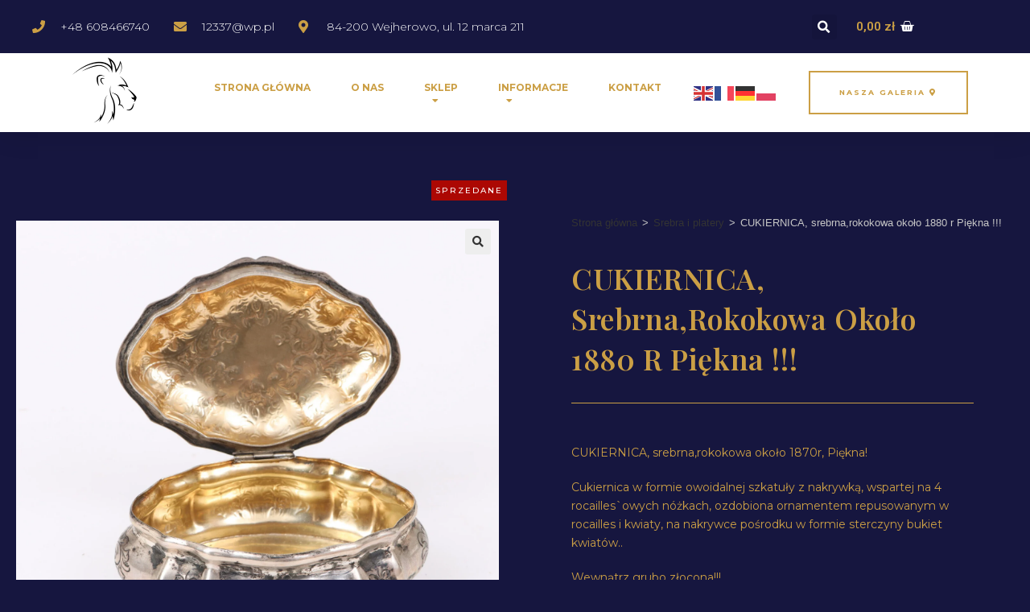

--- FILE ---
content_type: text/html; charset=UTF-8
request_url: https://antykilion.pl/produkt/cukiernica-srebrnarokokowa-okolo-1880-r-piekna/
body_size: 51051
content:
<!DOCTYPE html>
<html class="html" dir="ltr" lang="pl-PL" prefix="og: https://ogp.me/ns#">
<head>
	<meta charset="UTF-8">
	<link rel="profile" href="https://gmpg.org/xfn/11">

	<title>CUKIERNICA, srebrna,rokokowa około 1880 r Piękna !!! | Antyki i Sztuka Galeria Lion</title><link rel="preload" as="style" href="https://fonts.googleapis.com/css?family=Roboto%3A100%2C100italic%2C200%2C200italic%2C300%2C300italic%2C400%2C400italic%2C500%2C500italic%2C600%2C600italic%2C700%2C700italic%2C800%2C800italic%2C900%2C900italic%7CRoboto%20Slab%3A100%2C100italic%2C200%2C200italic%2C300%2C300italic%2C400%2C400italic%2C500%2C500italic%2C600%2C600italic%2C700%2C700italic%2C800%2C800italic%2C900%2C900italic%7CMontserrat%3A100%2C100italic%2C200%2C200italic%2C300%2C300italic%2C400%2C400italic%2C500%2C500italic%2C600%2C600italic%2C700%2C700italic%2C800%2C800italic%2C900%2C900italic%7CPlayfair%20Display%3A100%2C100italic%2C200%2C200italic%2C300%2C300italic%2C400%2C400italic%2C500%2C500italic%2C600%2C600italic%2C700%2C700italic%2C800%2C800italic%2C900%2C900italic%7CArchivo%20Narrow%3A100%2C100italic%2C200%2C200italic%2C300%2C300italic%2C400%2C400italic%2C500%2C500italic%2C600%2C600italic%2C700%2C700italic%2C800%2C800italic%2C900%2C900italic&#038;subset=latin-ext&#038;display=swap" /><link rel="stylesheet" href="https://fonts.googleapis.com/css?family=Roboto%3A100%2C100italic%2C200%2C200italic%2C300%2C300italic%2C400%2C400italic%2C500%2C500italic%2C600%2C600italic%2C700%2C700italic%2C800%2C800italic%2C900%2C900italic%7CRoboto%20Slab%3A100%2C100italic%2C200%2C200italic%2C300%2C300italic%2C400%2C400italic%2C500%2C500italic%2C600%2C600italic%2C700%2C700italic%2C800%2C800italic%2C900%2C900italic%7CMontserrat%3A100%2C100italic%2C200%2C200italic%2C300%2C300italic%2C400%2C400italic%2C500%2C500italic%2C600%2C600italic%2C700%2C700italic%2C800%2C800italic%2C900%2C900italic%7CPlayfair%20Display%3A100%2C100italic%2C200%2C200italic%2C300%2C300italic%2C400%2C400italic%2C500%2C500italic%2C600%2C600italic%2C700%2C700italic%2C800%2C800italic%2C900%2C900italic%7CArchivo%20Narrow%3A100%2C100italic%2C200%2C200italic%2C300%2C300italic%2C400%2C400italic%2C500%2C500italic%2C600%2C600italic%2C700%2C700italic%2C800%2C800italic%2C900%2C900italic&#038;subset=latin-ext&#038;display=swap" media="print" onload="this.media='all'" /><noscript><link rel="stylesheet" href="https://fonts.googleapis.com/css?family=Roboto%3A100%2C100italic%2C200%2C200italic%2C300%2C300italic%2C400%2C400italic%2C500%2C500italic%2C600%2C600italic%2C700%2C700italic%2C800%2C800italic%2C900%2C900italic%7CRoboto%20Slab%3A100%2C100italic%2C200%2C200italic%2C300%2C300italic%2C400%2C400italic%2C500%2C500italic%2C600%2C600italic%2C700%2C700italic%2C800%2C800italic%2C900%2C900italic%7CMontserrat%3A100%2C100italic%2C200%2C200italic%2C300%2C300italic%2C400%2C400italic%2C500%2C500italic%2C600%2C600italic%2C700%2C700italic%2C800%2C800italic%2C900%2C900italic%7CPlayfair%20Display%3A100%2C100italic%2C200%2C200italic%2C300%2C300italic%2C400%2C400italic%2C500%2C500italic%2C600%2C600italic%2C700%2C700italic%2C800%2C800italic%2C900%2C900italic%7CArchivo%20Narrow%3A100%2C100italic%2C200%2C200italic%2C300%2C300italic%2C400%2C400italic%2C500%2C500italic%2C600%2C600italic%2C700%2C700italic%2C800%2C800italic%2C900%2C900italic&#038;subset=latin-ext&#038;display=swap" /></noscript>

		<!-- All in One SEO 4.9.3 - aioseo.com -->
	<meta name="robots" content="max-image-preview:large" />
	<link rel="canonical" href="https://antykilion.pl/produkt/cukiernica-srebrnarokokowa-okolo-1880-r-piekna/" />
	<meta name="generator" content="All in One SEO (AIOSEO) 4.9.3" />
		<meta property="og:locale" content="pl_PL" />
		<meta property="og:site_name" content="Antyki i Sztuka Galeria Lion | Szeroki wybór malarstwa Polskiego i Zachodniego czołowych malarzy, których prace notowane są w domach aukcyjnych na całym świecie, malarstwo od XVII wieku do prac współczesnych." />
		<meta property="og:type" content="article" />
		<meta property="og:title" content="CUKIERNICA, srebrna,rokokowa około 1880 r Piękna !!! | Antyki i Sztuka Galeria Lion" />
		<meta property="og:url" content="https://antykilion.pl/produkt/cukiernica-srebrnarokokowa-okolo-1880-r-piekna/" />
		<meta property="article:published_time" content="2023-11-02T14:43:58+00:00" />
		<meta property="article:modified_time" content="2024-01-13T12:53:40+00:00" />
		<meta name="twitter:card" content="summary" />
		<meta name="twitter:title" content="CUKIERNICA, srebrna,rokokowa około 1880 r Piękna !!! | Antyki i Sztuka Galeria Lion" />
		<script type="application/ld+json" class="aioseo-schema">
			{"@context":"https:\/\/schema.org","@graph":[{"@type":"BreadcrumbList","@id":"https:\/\/antykilion.pl\/produkt\/cukiernica-srebrnarokokowa-okolo-1880-r-piekna\/#breadcrumblist","itemListElement":[{"@type":"ListItem","@id":"https:\/\/antykilion.pl#listItem","position":1,"name":"Home","item":"https:\/\/antykilion.pl","nextItem":{"@type":"ListItem","@id":"https:\/\/antykilion.pl\/sklep\/#listItem","name":"Sklep"}},{"@type":"ListItem","@id":"https:\/\/antykilion.pl\/sklep\/#listItem","position":2,"name":"Sklep","item":"https:\/\/antykilion.pl\/sklep\/","nextItem":{"@type":"ListItem","@id":"https:\/\/antykilion.pl\/kategoria-produktu\/srebra-i-platery\/#listItem","name":"Srebra i platery"},"previousItem":{"@type":"ListItem","@id":"https:\/\/antykilion.pl#listItem","name":"Home"}},{"@type":"ListItem","@id":"https:\/\/antykilion.pl\/kategoria-produktu\/srebra-i-platery\/#listItem","position":3,"name":"Srebra i platery","item":"https:\/\/antykilion.pl\/kategoria-produktu\/srebra-i-platery\/","nextItem":{"@type":"ListItem","@id":"https:\/\/antykilion.pl\/produkt\/cukiernica-srebrnarokokowa-okolo-1880-r-piekna\/#listItem","name":"CUKIERNICA, srebrna,rokokowa oko\u0142o 1880 r Pi\u0119kna !!!"},"previousItem":{"@type":"ListItem","@id":"https:\/\/antykilion.pl\/sklep\/#listItem","name":"Sklep"}},{"@type":"ListItem","@id":"https:\/\/antykilion.pl\/produkt\/cukiernica-srebrnarokokowa-okolo-1880-r-piekna\/#listItem","position":4,"name":"CUKIERNICA, srebrna,rokokowa oko\u0142o 1880 r Pi\u0119kna !!!","previousItem":{"@type":"ListItem","@id":"https:\/\/antykilion.pl\/kategoria-produktu\/srebra-i-platery\/#listItem","name":"Srebra i platery"}}]},{"@type":"ItemPage","@id":"https:\/\/antykilion.pl\/produkt\/cukiernica-srebrnarokokowa-okolo-1880-r-piekna\/#itempage","url":"https:\/\/antykilion.pl\/produkt\/cukiernica-srebrnarokokowa-okolo-1880-r-piekna\/","name":"CUKIERNICA, srebrna,rokokowa oko\u0142o 1880 r Pi\u0119kna !!! | Antyki i Sztuka Galeria Lion","inLanguage":"pl-PL","isPartOf":{"@id":"https:\/\/antykilion.pl\/#website"},"breadcrumb":{"@id":"https:\/\/antykilion.pl\/produkt\/cukiernica-srebrnarokokowa-okolo-1880-r-piekna\/#breadcrumblist"},"image":{"@type":"ImageObject","url":"https:\/\/antykilion.pl\/wp-content\/uploads\/2023\/11\/item_3088498_61ddc5625d-scaled.jpg","@id":"https:\/\/antykilion.pl\/produkt\/cukiernica-srebrnarokokowa-okolo-1880-r-piekna\/#mainImage","width":2560,"height":2560},"primaryImageOfPage":{"@id":"https:\/\/antykilion.pl\/produkt\/cukiernica-srebrnarokokowa-okolo-1880-r-piekna\/#mainImage"},"datePublished":"2023-11-02T15:43:58+01:00","dateModified":"2024-01-13T13:53:40+01:00"},{"@type":"Organization","@id":"https:\/\/antykilion.pl\/#organization","name":"Antyki i Sztuka Galeria Lion","description":"Szeroki wyb\u00f3r malarstwa Polskiego i Zachodniego czo\u0142owych malarzy, kt\u00f3rych prace notowane s\u0105 w domach aukcyjnych na ca\u0142ym \u015bwiecie, malarstwo od XVII wieku do prac wsp\u00f3\u0142czesnych.","url":"https:\/\/antykilion.pl\/"},{"@type":"WebSite","@id":"https:\/\/antykilion.pl\/#website","url":"https:\/\/antykilion.pl\/","name":"Antyki i Sztuka Galeria Lion","description":"Szeroki wyb\u00f3r malarstwa Polskiego i Zachodniego czo\u0142owych malarzy, kt\u00f3rych prace notowane s\u0105 w domach aukcyjnych na ca\u0142ym \u015bwiecie, malarstwo od XVII wieku do prac wsp\u00f3\u0142czesnych.","inLanguage":"pl-PL","publisher":{"@id":"https:\/\/antykilion.pl\/#organization"}}]}
		</script>
		<!-- All in One SEO -->

<meta name="viewport" content="width=device-width, initial-scale=1"><link href='https://fonts.gstatic.com' crossorigin rel='preconnect' />
<link rel="alternate" type="application/rss+xml" title="Antyki i Sztuka Galeria Lion &raquo; Kanał z wpisami" href="https://antykilion.pl/feed/" />
<link rel="alternate" type="application/rss+xml" title="Antyki i Sztuka Galeria Lion &raquo; Kanał z komentarzami" href="https://antykilion.pl/comments/feed/" />
<link rel="alternate" title="oEmbed (JSON)" type="application/json+oembed" href="https://antykilion.pl/wp-json/oembed/1.0/embed?url=https%3A%2F%2Fantykilion.pl%2Fprodukt%2Fcukiernica-srebrnarokokowa-okolo-1880-r-piekna%2F" />
<link rel="alternate" title="oEmbed (XML)" type="text/xml+oembed" href="https://antykilion.pl/wp-json/oembed/1.0/embed?url=https%3A%2F%2Fantykilion.pl%2Fprodukt%2Fcukiernica-srebrnarokokowa-okolo-1880-r-piekna%2F&#038;format=xml" />
<style id='wp-img-auto-sizes-contain-inline-css'>
img:is([sizes=auto i],[sizes^="auto," i]){contain-intrinsic-size:3000px 1500px}
/*# sourceURL=wp-img-auto-sizes-contain-inline-css */
</style>
<link data-minify="1" rel='stylesheet' id='wcpcsup-main-css' href='https://antykilion.pl/wp-content/cache/min/1/wp-content/plugins/woo-product-carousel-slider-and-grid-ultimate/assets/css/style.css?ver=1760605728' media='all' />
<link data-minify="1" rel='stylesheet' id='wcpcsup-swmodal-css' href='https://antykilion.pl/wp-content/cache/min/1/wp-content/plugins/woo-product-carousel-slider-and-grid-ultimate/assets/css/swmodal.css?ver=1760605728' media='all' />
<link data-minify="1" rel='stylesheet' id='wcpcsup-swiper-css' href='https://antykilion.pl/wp-content/cache/min/1/wp-content/plugins/woo-product-carousel-slider-and-grid-ultimate/assets/css/swiper-bundle.min.css?ver=1760605728' media='all' />
<style id='wp-emoji-styles-inline-css'>

	img.wp-smiley, img.emoji {
		display: inline !important;
		border: none !important;
		box-shadow: none !important;
		height: 1em !important;
		width: 1em !important;
		margin: 0 0.07em !important;
		vertical-align: -0.1em !important;
		background: none !important;
		padding: 0 !important;
	}
/*# sourceURL=wp-emoji-styles-inline-css */
</style>
<link rel='stylesheet' id='wp-block-library-css' href='https://antykilion.pl/wp-includes/css/dist/block-library/style.min.css?ver=6.9' media='all' />
<link data-minify="1" rel='stylesheet' id='wc-blocks-style-css' href='https://antykilion.pl/wp-content/cache/min/1/wp-content/plugins/woocommerce/assets/client/blocks/wc-blocks.css?ver=1760605728' media='all' />
<style id='global-styles-inline-css'>
:root{--wp--preset--aspect-ratio--square: 1;--wp--preset--aspect-ratio--4-3: 4/3;--wp--preset--aspect-ratio--3-4: 3/4;--wp--preset--aspect-ratio--3-2: 3/2;--wp--preset--aspect-ratio--2-3: 2/3;--wp--preset--aspect-ratio--16-9: 16/9;--wp--preset--aspect-ratio--9-16: 9/16;--wp--preset--color--black: #000000;--wp--preset--color--cyan-bluish-gray: #abb8c3;--wp--preset--color--white: #ffffff;--wp--preset--color--pale-pink: #f78da7;--wp--preset--color--vivid-red: #cf2e2e;--wp--preset--color--luminous-vivid-orange: #ff6900;--wp--preset--color--luminous-vivid-amber: #fcb900;--wp--preset--color--light-green-cyan: #7bdcb5;--wp--preset--color--vivid-green-cyan: #00d084;--wp--preset--color--pale-cyan-blue: #8ed1fc;--wp--preset--color--vivid-cyan-blue: #0693e3;--wp--preset--color--vivid-purple: #9b51e0;--wp--preset--gradient--vivid-cyan-blue-to-vivid-purple: linear-gradient(135deg,rgb(6,147,227) 0%,rgb(155,81,224) 100%);--wp--preset--gradient--light-green-cyan-to-vivid-green-cyan: linear-gradient(135deg,rgb(122,220,180) 0%,rgb(0,208,130) 100%);--wp--preset--gradient--luminous-vivid-amber-to-luminous-vivid-orange: linear-gradient(135deg,rgb(252,185,0) 0%,rgb(255,105,0) 100%);--wp--preset--gradient--luminous-vivid-orange-to-vivid-red: linear-gradient(135deg,rgb(255,105,0) 0%,rgb(207,46,46) 100%);--wp--preset--gradient--very-light-gray-to-cyan-bluish-gray: linear-gradient(135deg,rgb(238,238,238) 0%,rgb(169,184,195) 100%);--wp--preset--gradient--cool-to-warm-spectrum: linear-gradient(135deg,rgb(74,234,220) 0%,rgb(151,120,209) 20%,rgb(207,42,186) 40%,rgb(238,44,130) 60%,rgb(251,105,98) 80%,rgb(254,248,76) 100%);--wp--preset--gradient--blush-light-purple: linear-gradient(135deg,rgb(255,206,236) 0%,rgb(152,150,240) 100%);--wp--preset--gradient--blush-bordeaux: linear-gradient(135deg,rgb(254,205,165) 0%,rgb(254,45,45) 50%,rgb(107,0,62) 100%);--wp--preset--gradient--luminous-dusk: linear-gradient(135deg,rgb(255,203,112) 0%,rgb(199,81,192) 50%,rgb(65,88,208) 100%);--wp--preset--gradient--pale-ocean: linear-gradient(135deg,rgb(255,245,203) 0%,rgb(182,227,212) 50%,rgb(51,167,181) 100%);--wp--preset--gradient--electric-grass: linear-gradient(135deg,rgb(202,248,128) 0%,rgb(113,206,126) 100%);--wp--preset--gradient--midnight: linear-gradient(135deg,rgb(2,3,129) 0%,rgb(40,116,252) 100%);--wp--preset--font-size--small: 13px;--wp--preset--font-size--medium: 20px;--wp--preset--font-size--large: 36px;--wp--preset--font-size--x-large: 42px;--wp--preset--spacing--20: 0.44rem;--wp--preset--spacing--30: 0.67rem;--wp--preset--spacing--40: 1rem;--wp--preset--spacing--50: 1.5rem;--wp--preset--spacing--60: 2.25rem;--wp--preset--spacing--70: 3.38rem;--wp--preset--spacing--80: 5.06rem;--wp--preset--shadow--natural: 6px 6px 9px rgba(0, 0, 0, 0.2);--wp--preset--shadow--deep: 12px 12px 50px rgba(0, 0, 0, 0.4);--wp--preset--shadow--sharp: 6px 6px 0px rgba(0, 0, 0, 0.2);--wp--preset--shadow--outlined: 6px 6px 0px -3px rgb(255, 255, 255), 6px 6px rgb(0, 0, 0);--wp--preset--shadow--crisp: 6px 6px 0px rgb(0, 0, 0);}:where(.is-layout-flex){gap: 0.5em;}:where(.is-layout-grid){gap: 0.5em;}body .is-layout-flex{display: flex;}.is-layout-flex{flex-wrap: wrap;align-items: center;}.is-layout-flex > :is(*, div){margin: 0;}body .is-layout-grid{display: grid;}.is-layout-grid > :is(*, div){margin: 0;}:where(.wp-block-columns.is-layout-flex){gap: 2em;}:where(.wp-block-columns.is-layout-grid){gap: 2em;}:where(.wp-block-post-template.is-layout-flex){gap: 1.25em;}:where(.wp-block-post-template.is-layout-grid){gap: 1.25em;}.has-black-color{color: var(--wp--preset--color--black) !important;}.has-cyan-bluish-gray-color{color: var(--wp--preset--color--cyan-bluish-gray) !important;}.has-white-color{color: var(--wp--preset--color--white) !important;}.has-pale-pink-color{color: var(--wp--preset--color--pale-pink) !important;}.has-vivid-red-color{color: var(--wp--preset--color--vivid-red) !important;}.has-luminous-vivid-orange-color{color: var(--wp--preset--color--luminous-vivid-orange) !important;}.has-luminous-vivid-amber-color{color: var(--wp--preset--color--luminous-vivid-amber) !important;}.has-light-green-cyan-color{color: var(--wp--preset--color--light-green-cyan) !important;}.has-vivid-green-cyan-color{color: var(--wp--preset--color--vivid-green-cyan) !important;}.has-pale-cyan-blue-color{color: var(--wp--preset--color--pale-cyan-blue) !important;}.has-vivid-cyan-blue-color{color: var(--wp--preset--color--vivid-cyan-blue) !important;}.has-vivid-purple-color{color: var(--wp--preset--color--vivid-purple) !important;}.has-black-background-color{background-color: var(--wp--preset--color--black) !important;}.has-cyan-bluish-gray-background-color{background-color: var(--wp--preset--color--cyan-bluish-gray) !important;}.has-white-background-color{background-color: var(--wp--preset--color--white) !important;}.has-pale-pink-background-color{background-color: var(--wp--preset--color--pale-pink) !important;}.has-vivid-red-background-color{background-color: var(--wp--preset--color--vivid-red) !important;}.has-luminous-vivid-orange-background-color{background-color: var(--wp--preset--color--luminous-vivid-orange) !important;}.has-luminous-vivid-amber-background-color{background-color: var(--wp--preset--color--luminous-vivid-amber) !important;}.has-light-green-cyan-background-color{background-color: var(--wp--preset--color--light-green-cyan) !important;}.has-vivid-green-cyan-background-color{background-color: var(--wp--preset--color--vivid-green-cyan) !important;}.has-pale-cyan-blue-background-color{background-color: var(--wp--preset--color--pale-cyan-blue) !important;}.has-vivid-cyan-blue-background-color{background-color: var(--wp--preset--color--vivid-cyan-blue) !important;}.has-vivid-purple-background-color{background-color: var(--wp--preset--color--vivid-purple) !important;}.has-black-border-color{border-color: var(--wp--preset--color--black) !important;}.has-cyan-bluish-gray-border-color{border-color: var(--wp--preset--color--cyan-bluish-gray) !important;}.has-white-border-color{border-color: var(--wp--preset--color--white) !important;}.has-pale-pink-border-color{border-color: var(--wp--preset--color--pale-pink) !important;}.has-vivid-red-border-color{border-color: var(--wp--preset--color--vivid-red) !important;}.has-luminous-vivid-orange-border-color{border-color: var(--wp--preset--color--luminous-vivid-orange) !important;}.has-luminous-vivid-amber-border-color{border-color: var(--wp--preset--color--luminous-vivid-amber) !important;}.has-light-green-cyan-border-color{border-color: var(--wp--preset--color--light-green-cyan) !important;}.has-vivid-green-cyan-border-color{border-color: var(--wp--preset--color--vivid-green-cyan) !important;}.has-pale-cyan-blue-border-color{border-color: var(--wp--preset--color--pale-cyan-blue) !important;}.has-vivid-cyan-blue-border-color{border-color: var(--wp--preset--color--vivid-cyan-blue) !important;}.has-vivid-purple-border-color{border-color: var(--wp--preset--color--vivid-purple) !important;}.has-vivid-cyan-blue-to-vivid-purple-gradient-background{background: var(--wp--preset--gradient--vivid-cyan-blue-to-vivid-purple) !important;}.has-light-green-cyan-to-vivid-green-cyan-gradient-background{background: var(--wp--preset--gradient--light-green-cyan-to-vivid-green-cyan) !important;}.has-luminous-vivid-amber-to-luminous-vivid-orange-gradient-background{background: var(--wp--preset--gradient--luminous-vivid-amber-to-luminous-vivid-orange) !important;}.has-luminous-vivid-orange-to-vivid-red-gradient-background{background: var(--wp--preset--gradient--luminous-vivid-orange-to-vivid-red) !important;}.has-very-light-gray-to-cyan-bluish-gray-gradient-background{background: var(--wp--preset--gradient--very-light-gray-to-cyan-bluish-gray) !important;}.has-cool-to-warm-spectrum-gradient-background{background: var(--wp--preset--gradient--cool-to-warm-spectrum) !important;}.has-blush-light-purple-gradient-background{background: var(--wp--preset--gradient--blush-light-purple) !important;}.has-blush-bordeaux-gradient-background{background: var(--wp--preset--gradient--blush-bordeaux) !important;}.has-luminous-dusk-gradient-background{background: var(--wp--preset--gradient--luminous-dusk) !important;}.has-pale-ocean-gradient-background{background: var(--wp--preset--gradient--pale-ocean) !important;}.has-electric-grass-gradient-background{background: var(--wp--preset--gradient--electric-grass) !important;}.has-midnight-gradient-background{background: var(--wp--preset--gradient--midnight) !important;}.has-small-font-size{font-size: var(--wp--preset--font-size--small) !important;}.has-medium-font-size{font-size: var(--wp--preset--font-size--medium) !important;}.has-large-font-size{font-size: var(--wp--preset--font-size--large) !important;}.has-x-large-font-size{font-size: var(--wp--preset--font-size--x-large) !important;}
/*# sourceURL=global-styles-inline-css */
</style>

<style id='classic-theme-styles-inline-css'>
/*! This file is auto-generated */
.wp-block-button__link{color:#fff;background-color:#32373c;border-radius:9999px;box-shadow:none;text-decoration:none;padding:calc(.667em + 2px) calc(1.333em + 2px);font-size:1.125em}.wp-block-file__button{background:#32373c;color:#fff;text-decoration:none}
/*# sourceURL=/wp-includes/css/classic-themes.min.css */
</style>
<link data-minify="1" rel='stylesheet' id='jet-engine-frontend-css' href='https://antykilion.pl/wp-content/cache/min/1/wp-content/plugins/jet-engine/assets/css/frontend.css?ver=1760605728' media='all' />
<link rel='stylesheet' id='photoswipe-css' href='https://antykilion.pl/wp-content/plugins/woocommerce/assets/css/photoswipe/photoswipe.min.css?ver=8.9.4' media='all' />
<link rel='stylesheet' id='photoswipe-default-skin-css' href='https://antykilion.pl/wp-content/plugins/woocommerce/assets/css/photoswipe/default-skin/default-skin.min.css?ver=8.9.4' media='all' />
<style id='woocommerce-inline-inline-css'>
.woocommerce form .form-row .required { visibility: visible; }
/*# sourceURL=woocommerce-inline-inline-css */
</style>
<link data-minify="1" rel='stylesheet' id='trp-language-switcher-style-css' href='https://antykilion.pl/wp-content/cache/min/1/wp-content/plugins/translatepress-multilingual/assets/css/trp-language-switcher.css?ver=1760605728' media='all' />
<link rel='stylesheet' id='oceanwp-style-css' href='https://antykilion.pl/wp-content/themes/oceanwp/assets/css/style.min.css?ver=1.0' media='all' />
<link rel='stylesheet' id='child-style-css' href='https://antykilion.pl/wp-content/themes/oceanwp-child/style.css?ver=6.9' media='all' />
<link rel='stylesheet' id='oceanwp-woo-mini-cart-css' href='https://antykilion.pl/wp-content/themes/oceanwp/assets/css/woo/woo-mini-cart.min.css?ver=6.9' media='all' />
<link data-minify="1" rel='stylesheet' id='font-awesome-css' href='https://antykilion.pl/wp-content/cache/min/1/wp-content/themes/oceanwp/assets/fonts/fontawesome/css/all.min.css?ver=1760605728' media='all' />
<link data-minify="1" rel='stylesheet' id='simple-line-icons-css' href='https://antykilion.pl/wp-content/cache/min/1/wp-content/themes/oceanwp/assets/css/third/simple-line-icons.min.css?ver=1760605728' media='all' />
<link data-minify="1" rel='stylesheet' id='jet-woo-builder-oceanwp-css' href='https://antykilion.pl/wp-content/cache/min/1/wp-content/plugins/jet-woo-builder/includes/compatibility/packages/themes/oceanwp/assets/css/style.css?ver=1760605728' media='all' />
<link rel='stylesheet' id='mediaelement-css' href='https://antykilion.pl/wp-includes/js/mediaelement/mediaelementplayer-legacy.min.css?ver=4.2.17' media='all' />
<link data-minify="1" rel='stylesheet' id='jet-woo-product-gallery-css' href='https://antykilion.pl/wp-content/cache/min/1/wp-content/plugins/jet-woo-product-gallery/assets/css/jet-woo-product-gallery.css?ver=1760605728' media='all' />
<link data-minify="1" rel='stylesheet' id='elementor-icons-css' href='https://antykilion.pl/wp-content/cache/min/1/wp-content/plugins/elementor/assets/lib/eicons/css/elementor-icons.min.css?ver=1760605728' media='all' />
<link rel='stylesheet' id='elementor-frontend-css' href='https://antykilion.pl/wp-content/plugins/elementor/assets/css/frontend.min.css?ver=3.21.8' media='all' />
<link data-minify="1" rel='stylesheet' id='swiper-css' href='https://antykilion.pl/wp-content/cache/min/1/wp-content/plugins/elementor/assets/lib/swiper/v8/css/swiper.min.css?ver=1760605728' media='all' />
<link rel='stylesheet' id='elementor-post-2114-css' href='https://antykilion.pl/wp-content/uploads/elementor/css/post-2114.css?ver=1722257017' media='all' />
<link rel='stylesheet' id='elementor-pro-css' href='https://antykilion.pl/wp-content/plugins/elementor-pro/assets/css/frontend.min.css?ver=3.21.3' media='all' />
<link rel='stylesheet' id='elementor-global-css' href='https://antykilion.pl/wp-content/uploads/elementor/css/global.css?ver=1722257018' media='all' />
<link rel='stylesheet' id='elementor-post-419-css' href='https://antykilion.pl/wp-content/uploads/elementor/css/post-419.css?ver=1726668379' media='all' />
<link data-minify="1" rel='stylesheet' id='jet-woo-builder-css' href='https://antykilion.pl/wp-content/cache/min/1/wp-content/plugins/jet-woo-builder/assets/css/frontend.css?ver=1760605728' media='all' />
<style id='jet-woo-builder-inline-css'>
@font-face {
				font-family: "WooCommerce";
				font-weight: normal;
				font-style: normal;
				src: url("https://antykilion.pl/wp-content/plugins/woocommerce/assets/fonts/WooCommerce.eot");
				src: url("https://antykilion.pl/wp-content/plugins/woocommerce/assets/fonts/WooCommerce.eot?#iefix") format("embedded-opentype"),
					 url("https://antykilion.pl/wp-content/plugins/woocommerce/assets/fonts/WooCommerce.woff") format("woff"),
					 url("https://antykilion.pl/wp-content/plugins/woocommerce/assets/fonts/WooCommerce.ttf") format("truetype"),
					 url("https://antykilion.pl/wp-content/plugins/woocommerce/assets/fonts/WooCommerce.svg#WooCommerce") format("svg");
			}
/*# sourceURL=jet-woo-builder-inline-css */
</style>
<link rel='stylesheet' id='elementor-icons-shared-0-css' href='https://antykilion.pl/wp-content/plugins/elementor/assets/lib/font-awesome/css/fontawesome.min.css?ver=5.15.3' media='all' />
<link data-minify="1" rel='stylesheet' id='elementor-icons-fa-solid-css' href='https://antykilion.pl/wp-content/cache/min/1/wp-content/plugins/elementor/assets/lib/font-awesome/css/solid.min.css?ver=1760605728' media='all' />
<link data-minify="1" rel='stylesheet' id='jet-woo-builder-frontend-font-css' href='https://antykilion.pl/wp-content/cache/min/1/wp-content/plugins/jet-woo-builder/assets/css/lib/jetwoobuilder-frontend-font/css/jetwoobuilder-frontend-font.css?ver=1760605728' media='all' />
<link rel='stylesheet' id='elementor-post-187-css' href='https://antykilion.pl/wp-content/uploads/elementor/css/post-187.css?ver=1768818175' media='all' />
<link rel='stylesheet' id='elementor-post-485-css' href='https://antykilion.pl/wp-content/uploads/elementor/css/post-485.css?ver=1722257064' media='all' />
<link rel='stylesheet' id='elementor-post-4740-css' href='https://antykilion.pl/wp-content/uploads/elementor/css/post-4740.css?ver=1722419131' media='all' />
<link rel='stylesheet' id='elementor-post-4113-css' href='https://antykilion.pl/wp-content/uploads/elementor/css/post-4113.css?ver=1722257018' media='all' />
<link data-minify="1" rel='stylesheet' id='payu-gateway-css' href='https://antykilion.pl/wp-content/cache/min/1/wp-content/plugins/woo-payu-payment-gateway/assets/css/payu-gateway.css?ver=1760605728' media='all' />
<link rel='stylesheet' id='oceanwp-woocommerce-css' href='https://antykilion.pl/wp-content/themes/oceanwp/assets/css/woo/woocommerce.min.css?ver=6.9' media='all' />
<link data-minify="1" rel='stylesheet' id='oceanwp-woo-star-font-css' href='https://antykilion.pl/wp-content/cache/min/1/wp-content/themes/oceanwp/assets/css/woo/woo-star-font.min.css?ver=1760605728' media='all' />
<link rel='stylesheet' id='oceanwp-woo-quick-view-css' href='https://antykilion.pl/wp-content/themes/oceanwp/assets/css/woo/woo-quick-view.min.css?ver=6.9' media='all' />
<link rel='stylesheet' id='oceanwp-woo-floating-bar-css' href='https://antykilion.pl/wp-content/themes/oceanwp/assets/css/woo/woo-floating-bar.min.css?ver=6.9' media='all' />
<link rel='stylesheet' id='jquery-chosen-css' href='https://antykilion.pl/wp-content/plugins/jet-search/assets/lib/chosen/chosen.min.css?ver=1.8.7' media='all' />
<link data-minify="1" rel='stylesheet' id='jet-search-css' href='https://antykilion.pl/wp-content/cache/min/1/wp-content/plugins/jet-search/assets/css/jet-search.css?ver=1760605728' media='all' />
<link rel='stylesheet' id='eael-general-css' href='https://antykilion.pl/wp-content/plugins/essential-addons-for-elementor-lite/assets/front-end/css/view/general.min.css?ver=5.9.24' media='all' />

<link data-minify="1" rel='stylesheet' id='elementor-icons-fa-brands-css' href='https://antykilion.pl/wp-content/cache/min/1/wp-content/plugins/elementor/assets/lib/font-awesome/css/brands.min.css?ver=1765959380' media='all' />
<link rel="preconnect" href="https://fonts.gstatic.com/" crossorigin><script type="text/template" id="tmpl-variation-template">
	<div class="woocommerce-variation-description">{{{ data.variation.variation_description }}}</div>
	<div class="woocommerce-variation-price">{{{ data.variation.price_html }}}</div>
	<div class="woocommerce-variation-availability">{{{ data.variation.availability_html }}}</div>
</script>
<script type="text/template" id="tmpl-unavailable-variation-template">
	<p>Przepraszamy, ten produkt jest niedostępny. Prosimy wybrać inną kombinację.</p>
</script>
<script src="https://antykilion.pl/wp-includes/js/dist/vendor/react.min.js?ver=18.3.1.1" id="react-js" defer></script>
<script src="https://antykilion.pl/wp-includes/js/dist/vendor/react-dom.min.js?ver=18.3.1.1" id="react-dom-js" defer></script>
<script src="https://antykilion.pl/wp-includes/js/dist/vendor/react-jsx-runtime.min.js?ver=18.3.1" id="react-jsx-runtime-js" defer></script>
<script src="https://antykilion.pl/wp-includes/js/dist/dom-ready.min.js?ver=f77871ff7694fffea381" id="wp-dom-ready-js" defer></script>
<script src="https://antykilion.pl/wp-includes/js/dist/hooks.min.js?ver=dd5603f07f9220ed27f1" id="wp-hooks-js"></script>
<script src="https://antykilion.pl/wp-includes/js/dist/i18n.min.js?ver=c26c3dc7bed366793375" id="wp-i18n-js"></script>
<script id="wp-i18n-js-after">
wp.i18n.setLocaleData( { 'text direction\u0004ltr': [ 'ltr' ] } );
//# sourceURL=wp-i18n-js-after
</script>
<script id="wp-a11y-js-translations">
( function( domain, translations ) {
	var localeData = translations.locale_data[ domain ] || translations.locale_data.messages;
	localeData[""].domain = domain;
	wp.i18n.setLocaleData( localeData, domain );
} )( "default", {"translation-revision-date":"2025-12-01 09:45:52+0000","generator":"GlotPress\/4.0.3","domain":"messages","locale_data":{"messages":{"":{"domain":"messages","plural-forms":"nplurals=3; plural=(n == 1) ? 0 : ((n % 10 >= 2 && n % 10 <= 4 && (n % 100 < 12 || n % 100 > 14)) ? 1 : 2);","lang":"pl"},"Notifications":["Powiadomienia"]}},"comment":{"reference":"wp-includes\/js\/dist\/a11y.js"}} );
//# sourceURL=wp-a11y-js-translations
</script>
<script src="https://antykilion.pl/wp-includes/js/dist/a11y.min.js?ver=cb460b4676c94bd228ed" id="wp-a11y-js" defer></script>
<script src="https://antykilion.pl/wp-includes/js/dist/url.min.js?ver=9e178c9516d1222dc834" id="wp-url-js"></script>
<script id="wp-api-fetch-js-translations">
( function( domain, translations ) {
	var localeData = translations.locale_data[ domain ] || translations.locale_data.messages;
	localeData[""].domain = domain;
	wp.i18n.setLocaleData( localeData, domain );
} )( "default", {"translation-revision-date":"2025-12-01 09:45:52+0000","generator":"GlotPress\/4.0.3","domain":"messages","locale_data":{"messages":{"":{"domain":"messages","plural-forms":"nplurals=3; plural=(n == 1) ? 0 : ((n % 10 >= 2 && n % 10 <= 4 && (n % 100 < 12 || n % 100 > 14)) ? 1 : 2);","lang":"pl"},"Could not get a valid response from the server.":["Nie mo\u017cna uzyska\u0107 prawid\u0142owej odpowiedzi z serwera."],"Unable to connect. Please check your Internet connection.":["Nie mo\u017cna nawi\u0105za\u0107 po\u0142\u0105czenia. Sprawd\u017a po\u0142\u0105czenie internetowe."],"Media upload failed. If this is a photo or a large image, please scale it down and try again.":["Nie uda\u0142o si\u0119 przes\u0142anie multimedi\u00f3w. Je\u015bli jest to zdj\u0119cie lub du\u017cy obrazek, prosz\u0119 je zmniejszy\u0107 i spr\u00f3bowa\u0107 ponownie."],"The response is not a valid JSON response.":["Odpowied\u017a nie jest prawid\u0142ow\u0105 odpowiedzi\u0105 JSON."]}},"comment":{"reference":"wp-includes\/js\/dist\/api-fetch.js"}} );
//# sourceURL=wp-api-fetch-js-translations
</script>
<script src="https://antykilion.pl/wp-includes/js/dist/api-fetch.min.js?ver=3a4d9af2b423048b0dee" id="wp-api-fetch-js"></script>
<script id="wp-api-fetch-js-after">
wp.apiFetch.use( wp.apiFetch.createRootURLMiddleware( "https://antykilion.pl/wp-json/" ) );
wp.apiFetch.nonceMiddleware = wp.apiFetch.createNonceMiddleware( "2666b5a2fd" );
wp.apiFetch.use( wp.apiFetch.nonceMiddleware );
wp.apiFetch.use( wp.apiFetch.mediaUploadMiddleware );
wp.apiFetch.nonceEndpoint = "https://antykilion.pl/wp-admin/admin-ajax.php?action=rest-nonce";
//# sourceURL=wp-api-fetch-js-after
</script>
<script src="https://antykilion.pl/wp-includes/js/dist/blob.min.js?ver=9113eed771d446f4a556" id="wp-blob-js" defer></script>
<script src="https://antykilion.pl/wp-includes/js/dist/block-serialization-default-parser.min.js?ver=14d44daebf663d05d330" id="wp-block-serialization-default-parser-js" defer></script>
<script src="https://antykilion.pl/wp-includes/js/dist/autop.min.js?ver=9fb50649848277dd318d" id="wp-autop-js" defer></script>
<script src="https://antykilion.pl/wp-includes/js/dist/deprecated.min.js?ver=e1f84915c5e8ae38964c" id="wp-deprecated-js" defer></script>
<script src="https://antykilion.pl/wp-includes/js/dist/dom.min.js?ver=26edef3be6483da3de2e" id="wp-dom-js" defer></script>
<script src="https://antykilion.pl/wp-includes/js/dist/escape-html.min.js?ver=6561a406d2d232a6fbd2" id="wp-escape-html-js" defer></script>
<script src="https://antykilion.pl/wp-includes/js/dist/element.min.js?ver=6a582b0c827fa25df3dd" id="wp-element-js" defer></script>
<script src="https://antykilion.pl/wp-includes/js/dist/is-shallow-equal.min.js?ver=e0f9f1d78d83f5196979" id="wp-is-shallow-equal-js" defer></script>
<script id="wp-keycodes-js-translations">
( function( domain, translations ) {
	var localeData = translations.locale_data[ domain ] || translations.locale_data.messages;
	localeData[""].domain = domain;
	wp.i18n.setLocaleData( localeData, domain );
} )( "default", {"translation-revision-date":"2025-12-01 09:45:52+0000","generator":"GlotPress\/4.0.3","domain":"messages","locale_data":{"messages":{"":{"domain":"messages","plural-forms":"nplurals=3; plural=(n == 1) ? 0 : ((n % 10 >= 2 && n % 10 <= 4 && (n % 100 < 12 || n % 100 > 14)) ? 1 : 2);","lang":"pl"},"Tilde":["Tylda"],"Backtick":["Odwr\u00f3cony apostrof"],"Period":["Okres"],"Comma":["Przecinek"]}},"comment":{"reference":"wp-includes\/js\/dist\/keycodes.js"}} );
//# sourceURL=wp-keycodes-js-translations
</script>
<script src="https://antykilion.pl/wp-includes/js/dist/keycodes.min.js?ver=34c8fb5e7a594a1c8037" id="wp-keycodes-js" defer></script>
<script src="https://antykilion.pl/wp-includes/js/dist/priority-queue.min.js?ver=2d59d091223ee9a33838" id="wp-priority-queue-js" defer></script>
<script src="https://antykilion.pl/wp-includes/js/dist/compose.min.js?ver=7a9b375d8c19cf9d3d9b" id="wp-compose-js" defer></script>
<script src="https://antykilion.pl/wp-includes/js/dist/private-apis.min.js?ver=4f465748bda624774139" id="wp-private-apis-js" defer></script>
<script src="https://antykilion.pl/wp-includes/js/dist/redux-routine.min.js?ver=8bb92d45458b29590f53" id="wp-redux-routine-js" defer></script>
<script src="https://antykilion.pl/wp-includes/js/dist/data.min.js?ver=f940198280891b0b6318" id="wp-data-js" defer></script>
<script id="wp-data-js-after">
( function() {
	var userId = 0;
	var storageKey = "WP_DATA_USER_" + userId;
	wp.data
		.use( wp.data.plugins.persistence, { storageKey: storageKey } );
} )();
//# sourceURL=wp-data-js-after
</script>
<script src="https://antykilion.pl/wp-includes/js/dist/html-entities.min.js?ver=e8b78b18a162491d5e5f" id="wp-html-entities-js" defer></script>
<script id="wp-rich-text-js-translations">
( function( domain, translations ) {
	var localeData = translations.locale_data[ domain ] || translations.locale_data.messages;
	localeData[""].domain = domain;
	wp.i18n.setLocaleData( localeData, domain );
} )( "default", {"translation-revision-date":"2025-12-01 09:45:52+0000","generator":"GlotPress\/4.0.3","domain":"messages","locale_data":{"messages":{"":{"domain":"messages","plural-forms":"nplurals=3; plural=(n == 1) ? 0 : ((n % 10 >= 2 && n % 10 <= 4 && (n % 100 < 12 || n % 100 > 14)) ? 1 : 2);","lang":"pl"},"%s applied.":["Zastosowano %s."],"%s removed.":["Usuni\u0119to: %s."]}},"comment":{"reference":"wp-includes\/js\/dist\/rich-text.js"}} );
//# sourceURL=wp-rich-text-js-translations
</script>
<script src="https://antykilion.pl/wp-includes/js/dist/rich-text.min.js?ver=5bdbb44f3039529e3645" id="wp-rich-text-js" defer></script>
<script src="https://antykilion.pl/wp-includes/js/dist/shortcode.min.js?ver=0b3174183b858f2df320" id="wp-shortcode-js" defer></script>
<script src="https://antykilion.pl/wp-includes/js/dist/warning.min.js?ver=d69bc18c456d01c11d5a" id="wp-warning-js" defer></script>
<script id="wp-blocks-js-translations">
( function( domain, translations ) {
	var localeData = translations.locale_data[ domain ] || translations.locale_data.messages;
	localeData[""].domain = domain;
	wp.i18n.setLocaleData( localeData, domain );
} )( "default", {"translation-revision-date":"2025-12-01 09:45:52+0000","generator":"GlotPress\/4.0.3","domain":"messages","locale_data":{"messages":{"":{"domain":"messages","plural-forms":"nplurals=3; plural=(n == 1) ? 0 : ((n % 10 >= 2 && n % 10 <= 4 && (n % 100 < 12 || n % 100 > 14)) ? 1 : 2);","lang":"pl"},"%1$s Block. Row %2$d":["Blok: %1$s. Wiersz: %2$d"],"Design":["Wygl\u0105d"],"%s Block":["Blok %s"],"%1$s Block. %2$s":["Blok %1$s. %2$s"],"%1$s Block. Column %2$d":["Blok %1$s. Kolumna %2$d"],"%1$s Block. Column %2$d. %3$s":["Blok %1$s. Kolumna %2$d. %3$s"],"%1$s Block. Row %2$d. %3$s":["Blok %1$s. Wiersz %2$d. %3$s"],"Reusable blocks":["Bloki wielokrotnego u\u017cycia"],"Embeds":["Osadzone tre\u015bci"],"Text":["Tekst"],"Widgets":["Wid\u017cety"],"Theme":["Motyw"],"Media":["Media"]}},"comment":{"reference":"wp-includes\/js\/dist\/blocks.js"}} );
//# sourceURL=wp-blocks-js-translations
</script>
<script src="https://antykilion.pl/wp-includes/js/dist/blocks.min.js?ver=de131db49fa830bc97da" id="wp-blocks-js" defer></script>
<script src="https://antykilion.pl/wp-includes/js/dist/vendor/moment.min.js?ver=2.30.1" id="moment-js" defer></script>
<script id="moment-js-after">
moment.updateLocale( 'pl_PL', {"months":["stycze\u0144","luty","marzec","kwiecie\u0144","maj","czerwiec","lipiec","sierpie\u0144","wrzesie\u0144","pa\u017adziernik","listopad","grudzie\u0144"],"monthsShort":["sty","lut","mar","kwi","maj","cze","lip","sie","wrz","pa\u017a","lis","gru"],"weekdays":["niedziela","poniedzia\u0142ek","wtorek","\u015broda","czwartek","pi\u0105tek","sobota"],"weekdaysShort":["niedz.","pon.","wt.","\u015br.","czw.","pt.","sob."],"week":{"dow":1},"longDateFormat":{"LT":"H:i","LTS":null,"L":null,"LL":"j F Y","LLL":"j F Y H.i","LLLL":null}} );
//# sourceURL=moment-js-after
</script>
<script src="https://antykilion.pl/wp-includes/js/dist/date.min.js?ver=795a56839718d3ff7eae" id="wp-date-js" defer></script>
<script id="wp-date-js-after">
wp.date.setSettings( {"l10n":{"locale":"pl_PL","months":["stycze\u0144","luty","marzec","kwiecie\u0144","maj","czerwiec","lipiec","sierpie\u0144","wrzesie\u0144","pa\u017adziernik","listopad","grudzie\u0144"],"monthsShort":["sty","lut","mar","kwi","maj","cze","lip","sie","wrz","pa\u017a","lis","gru"],"weekdays":["niedziela","poniedzia\u0142ek","wtorek","\u015broda","czwartek","pi\u0105tek","sobota"],"weekdaysShort":["niedz.","pon.","wt.","\u015br.","czw.","pt.","sob."],"meridiem":{"am":"am","pm":"pm","AM":"AM","PM":"PM"},"relative":{"future":"%s temu","past":"%s temu","s":"sekunda","ss":"%d sekund","m":"minut\u0119","mm":"%d minut","h":"godzina","hh":"%d godzin","d":"dzie\u0144","dd":"%d dni","M":"miesi\u0105c","MM":"%d miesi\u0119cy","y":"rok","yy":"%d lat"},"startOfWeek":1},"formats":{"time":"H:i","date":"j F Y","datetime":"j F Y H.i","datetimeAbbreviated":"Y-m-d H:i"},"timezone":{"offset":1,"offsetFormatted":"1","string":"Europe/Warsaw","abbr":"CET"}} );
//# sourceURL=wp-date-js-after
</script>
<script src="https://antykilion.pl/wp-includes/js/dist/primitives.min.js?ver=0b5dcc337aa7cbf75570" id="wp-primitives-js" defer></script>
<script id="wp-components-js-translations">
( function( domain, translations ) {
	var localeData = translations.locale_data[ domain ] || translations.locale_data.messages;
	localeData[""].domain = domain;
	wp.i18n.setLocaleData( localeData, domain );
} )( "default", {"translation-revision-date":"2025-12-01 09:45:52+0000","generator":"GlotPress\/4.0.3","domain":"messages","locale_data":{"messages":{"":{"domain":"messages","plural-forms":"nplurals=3; plural=(n == 1) ? 0 : ((n % 10 >= 2 && n % 10 <= 4 && (n % 100 < 12 || n % 100 > 14)) ? 1 : 2);","lang":"pl"},"December":["grudzie\u0144"],"November":["listopad"],"October":["pa\u017adziernik"],"September":["wrzesie\u0144"],"August":["sierpie\u0144"],"July":["lipiec"],"June":["czerwiec"],"May":["maj"],"April":["kwiecie\u0144"],"March":["marzec"],"February":["luty"],"January":["stycze\u0144"],"Optional":["Opcjonalnie"],"%s, selected":["%s, wybrano"],"Go to the Previous Month":["Przejd\u017a do poprzedniego miesi\u0105ca"],"Go to the Next Month":["Przejd\u017a do nast\u0119pnego miesi\u0105ca"],"Today, %s":["Dzisiaj %s"],"Date range calendar":["Kalendarz zakresu dat"],"Date calendar":["Daty z kalendarza"],"input control\u0004Show %s":["Poka\u017c %s"],"Border color picker. The currently selected color has a value of \"%s\".":["Wyb\u00f3r koloru obramowania. Aktualnie wybrany kolor ma warto\u015b\u0107 \u201e%s\u201d."],"Border color picker. The currently selected color is called \"%1$s\" and has a value of \"%2$s\".":["Wyb\u00f3r koloru obramowania. Aktualnie wybrany kolor nazywa si\u0119 \u201e%1$s\u201d i ma warto\u015b\u0107 \u201e%2$s\u201d."],"Border color and style picker. The currently selected color has a value of \"%s\".":["Wyb\u00f3r koloru i stylu obramowania. Aktualnie wybrany kolor ma warto\u015b\u0107 \u201e%s\u201d."],"Border color and style picker. The currently selected color has a value of \"%1$s\". The currently selected style is \"%2$s\".":["Wyb\u00f3r koloru i stylu obramowania. Aktualnie wybrany kolor ma warto\u015b\u0107 \u201e%1$s\u201d. Aktualny styl to \u201e%2$s\u201d."],"Border color and style picker. The currently selected color is called \"%1$s\" and has a value of \"%2$s\".":["Wyb\u00f3r koloru i stylu obramowania. Aktualnie wybrany kolor nazywa si\u0119 \u201e%1$s\u201d i ma warto\u015b\u0107 \u201e%2$s\u201d."],"Border color and style picker. The currently selected color is called \"%1$s\" and has a value of \"%2$s\". The currently selected style is \"%3$s\".":["Wyb\u00f3r koloru i stylu obramowania. Aktualnie wybrany kolor nazywa si\u0119 \u201e%1$s\u201d i ma warto\u015b\u0107 \u201e%2$s\u201d. Aktualny wybrany styl to \u201e%3$s\u201d."],"%d item selected":["Wybrano %d element","Wybrano %d elementy","Wybrano %d element\u00f3w"],"Select AM or PM":["Wybierz AM lub PM"],"Select an item":["Wybierz element"],"No items found":["Nie znaleziono \u017cadnego elementu"],"Remove color: %s":["Usu\u0144 kolor: %s"],"authors\u0004All":["Wszyscy"],"categories\u0004All":["Wszystkie"],"Edit: %s":["Edytuj: %s"],"Left and right sides":["Lewo i prawo"],"Top and bottom sides":["G\u00f3ra i d\u00f3\u0142"],"Right side":["Prawo"],"Left side":["Lewo"],"Bottom side":["D\u00f3\u0142"],"Top side":["G\u00f3ra"],"Large viewport largest dimension (lvmax)":["Najwi\u0119kszy wymiar widocznego najwi\u0119kszego obszaru (lvmax)"],"Small viewport largest dimension (svmax)":["Najwi\u0119kszy wymiar widocznego najmniejszego obszaru (svmax)"],"Dynamic viewport largest dimension (dvmax)":["Najwi\u0119kszy wymiar widocznego dynamicznego obszaru (dvmax)"],"Dynamic viewport smallest dimension (dvmin)":["Najmniejszy wymiar widocznego dynamicznego obszaru (dvmin)"],"Dynamic viewport width or height (dvb)":["Wysoko\u015b\u0107 i szeroko\u015b\u0107 widoku dynamicznego obszaru (dvb)"],"Dynamic viewport width or height (dvi)":["Dynamiczna szeroko\u015b\u0107 lub wysoko\u015b\u0107 widocznego obszaru (dvi)"],"Dynamic viewport height (dvh)":["Dynamiczna wysoko\u015b\u0107 widocznego obszaru (dvh)"],"Dynamic viewport width (dvw)":["Dynamiczna szeroko\u015b\u0107 widocznego obszaru (dvw)"],"Large viewport smallest dimension (lvmin)":["Najmniejszy wymiar du\u017cego widocznego obszaru (lvmin)"],"Large viewport width or height (lvb)":["Du\u017ca szeroko\u015b\u0107 lub wysoko\u015b\u0107 widocznego obszaru (lvb)"],"Large viewport width or height (lvi)":["Du\u017ca szeroko\u015b\u0107 lub wysoko\u015b\u0107 widocznego obszaru (lvi)"],"Large viewport height (lvh)":["Du\u017ca wysoko\u015b\u0107 widocznego obszaru (lvh)"],"Large viewport width (lvw)":["Du\u017ca szeroko\u015b\u0107 widocznego obszaru (lvw)"],"Small viewport smallest dimension (svmin)":["Najmniejszy wymiar ma\u0142ego widocznego obszaru (svmin)"],"Small viewport width or height (svb)":["Ma\u0142a szeroko\u015b\u0107 lub wysoko\u015b\u0107 widocznego obszaru (svb)"],"Viewport smallest size in the block direction (svb)":["Najmniejszy rozmiar widocznego obszaru w kierunku bloku (svb)"],"Small viewport width or height (svi)":["Ma\u0142a szeroko\u015b\u0107 lub wysoko\u015b\u0107 widocznego obszaru (svi)"],"Viewport smallest size in the inline direction (svi)":["Najmniejszy rozmiar widocznego obszaru w kierunku inline (svi)"],"Small viewport height (svh)":["Ma\u0142a wysoko\u015b\u0107 widocznego obszaru (svh)"],"Small viewport width (svw)":["Ma\u0142a szeroko\u015b\u0107 widocznego obszaru (svw)"],"No color selected":["Nie wybrano koloru"],"Required":["Wymagane"],"Notice":["Powiadomienie"],"Error notice":["Powiadomienie o b\u0142\u0119dzie"],"Information notice":["Nota informacyjna"],"Warning notice":["Ostrze\u017cenie"],"Focal point top position":["Punkt centralny na g\u00f3rze"],"Focal point left position":["Punkt centralny po lewej"],"Scrollable section":["Sekcja przewijalna"],"Initial %d result loaded. Type to filter all available results. Use up and down arrow keys to navigate.":["Na pocz\u0105tku wczytano %d wynik. Wpisz , aby przefiltrowa\u0107 wszystkie dost\u0119pne. U\u017cyj klawiszy strza\u0142ek w g\u00f3r\u0119 i w d\u00f3\u0142, aby nawigowa\u0107.","Na pocz\u0105tku wczytano %d wyniki. Wpisz , aby przefiltrowa\u0107 wszystkie dost\u0119pne. U\u017cyj klawiszy strza\u0142ek w g\u00f3r\u0119 i w d\u00f3\u0142, aby nawigowa\u0107.","Na pocz\u0105tku wczytano %d wynik\u00f3w. Wpisz , aby przefiltrowa\u0107 wszystkie dost\u0119pne. U\u017cyj klawiszy strza\u0142ek w g\u00f3r\u0119 i w d\u00f3\u0142, aby nawigowa\u0107."],"Extra Extra Large":["Bardzo Bardzo Du\u017cy"],"Show details":["Poka\u017c szczeg\u00f3\u0142y"],"Decrement":["Malej\u0105co"],"Increment":["Rosn\u0105co"],"All options reset":["Zresetuj wszystkie opcje"],"All options are currently hidden":["Wszystkie opcje s\u0105 aktualnie ukryte"],"%s is now visible":["%s jest widoczne"],"%s hidden and reset to default":["%s jest ukryte i ma domy\u015bln\u0105 warto\u015b\u0107"],"%s reset to default":["%s ma domy\u015bln\u0105 warto\u015b\u0107"],"XXL":["XXL"],"XL":["XL"],"L":["L"],"M":["M"],"S":["S"],"Unset":["Od\u0142\u0105cz"],"%1$s. Selected":["Wybrano %1$s."],"%1$s. Selected. There is %2$d event":["Wybrano %1$s. Wszystkich wydarze\u0144 jest %2$d","Wybrano %1$s. Wszystkich wydarze\u0144 jest %2$d","Wybrano %1$s. Wszystkich wydarze\u0144 jest %2$d"],"View next month":["Zobacz nast\u0119pny miesi\u0105c"],"View previous month":["Zobacz poprzedni miesi\u0105c"],"Border color and style picker":["Wyb\u00f3r koloru i stylu obramowania"],"Loading \u2026":["Wczytywanie\u2026"],"All sides":["Wszystkie strony"],"Bottom border":["Dolne obramowanie"],"Right border":["Prawe obramowanie"],"Left border":["Lewe obramowanie"],"Top border":["G\u00f3rne obramowanie"],"Border color picker.":["Wyb\u00f3r koloru obramowania."],"Border color and style picker.":["Wyb\u00f3r koloru i stylu obramowania."],"Custom color picker. The currently selected color is called \"%1$s\" and has a value of \"%2$s\".":["W\u0142asny wyb\u00f3r kolor\u00f3w. Aktualnie wybrany kolor nazywa si\u0119 \u201e%1$s\u201d i ma warto\u015b\u0107 \u201e%2$s\u201d."],"Link sides":["Po\u0142\u0105cz brzegi"],"Unlink sides":["Roz\u0142\u0105cz brzegi"],"Reset all":["Zresetuj wszystko"],"Button label to reveal tool panel options\u0004%s options":["Opcje %s"],"Hide and reset %s":["Ukryj i zresetuj %s"],"Reset %s":["Resetuj %s"],"Search %s":["Szukaj %s"],"Set custom size":["Ustaw niestandardowy rozmiar"],"Use size preset":["U\u017cyj wst\u0119pnie ustawionego rozmiaru"],"Currently selected font size: %s":["Aktualnie wybrany rozmiar liter: %s"],"Highlights":["Najwa\u017caniejsze"],"Size of a UI element\u0004Extra Large":["Bardzo du\u017ce"],"Size of a UI element\u0004Large":["Du\u017ce"],"Size of a UI element\u0004Medium":["\u015arednie"],"Size of a UI element\u0004Small":["Ma\u0142e"],"Size of a UI element\u0004None":["Brak"],"Currently selected: %s":["Aktualnie wybrane: %s"],"Reset colors":["Zresetuj kolory"],"Reset gradient":["Resetuj gradient"],"Remove all colors":["Usu\u0144 wszystkie kolory"],"Remove all gradients":["Usu\u0144 wszystkie gradienty"],"Color options":["Opcje kolorystyczne"],"Gradient options":["Opcje gradientu"],"Add color":["Dodaj kolor"],"Add gradient":["Dodaj gradient"],"Gradient name":["Nazwa gradientu"],"Color %d":["Kolor %d"],"Color format":["Format koloru"],"Hex color":["Kolor w notacji heksadecymalnej"],"%1$s (%2$d of %3$d)":["%1$s (%2$d z %3$d)"],"Invalid item":["Nieprawid\u0142owy element"],"Shadows":["Cienie"],"Duotone: %s":["Dwubarwny: %s"],"Duotone code: %s":["Dwubarwny kod: %s"],"%1$s. There is %2$d event":["%2$d wydarzenie w %1$s.","%2$d wydarzenia w %1$s.","%2$d wydarze\u0144 w %1$s."],"Relative to root font size (rem)\u0004rems":["remy"],"Relative to parent font size (em)\u0004ems":["emy"],"Points (pt)":["Punkty (pt)"],"Picas (pc)":["Punkty (pc)"],"Inches (in)":["Cale (in)"],"Millimeters (mm)":["Milimetry (mm)"],"Centimeters (cm)":["Centymetry (cm)"],"x-height of the font (ex)":["x-height kroju pisma (ex)"],"Width of the zero (0) character (ch)":["Szeroko\u015b\u0107 znaku (ch) zero (0)"],"Viewport largest dimension (vmax)":["Najwi\u0119kszy wymiar widocznego obszaru (vmax)"],"Viewport smallest dimension (vmin)":["Najmniejszy wymiar widocznego obszaru (vmin)"],"Percent (%)":["Procentowo (%)"],"Border width":["Grubo\u015b\u0107 obramowania"],"Dotted":["Kropkowane"],"Dashed":["Kreskowane"],"Viewport height (vh)":["Wysoko\u015b\u0107 okna przegl\u0105darki (vh)"],"Viewport width (vw)":["Szeroko\u015b\u0107 okna przegl\u0105darki (vw)"],"Relative to root font size (rem)":["Zale\u017cny od bazowej wielko\u015bci liter (rem)"],"Relative to parent font size (em)":["Zale\u017cne od wielko\u015bci liter rodzica (em)"],"Pixels (px)":["Piksele (px)"],"Percentage (%)":["Procentowo (%)"],"Close search":["Zamknij wyszukiwanie"],"Search in %s":["Szukaj w %s"],"Select unit":["Wybierz jednostk\u0119"],"Radial":["Radialny"],"Linear":["Liniowy"],"Media preview":["Podgl\u0105d medi\u00f3w"],"Coordinated Universal Time":["Uniwersalny czas koordynowany"],"Color name":["Nazwa koloru"],"Reset search":["Zresetuj wyszukiwanie"],"Box Control":["Ustawienia kontenera"],"Alignment Matrix Control":["Po\u0142o\u017cenie siatki uk\u0142adu"],"Bottom Center":["Na dole po\u015brodku"],"Center Right":["Na \u015brodku po prawej"],"Center Left":["Na \u015brodku po lewej"],"Top Center":["Na g\u00f3rze po\u015brodku"],"Solid":["Jednolite"],"Finish":["Zako\u0144cz"],"Page %1$d of %2$d":["Strona %1$d z %2$d"],"Guide controls":["Sterowanie samouczkiem."],"Gradient: %s":["Gradient: %s"],"Gradient code: %s":["Kod gradientu: %s"],"Remove Control Point":["Usu\u0144 punkt kontrolny"],"Use your left or right arrow keys or drag and drop with the mouse to change the gradient position. Press the button to change the color or remove the control point.":["U\u017cyj klawiszy strza\u0142ek w lewo i w prawo lub przeci\u0105gnij i upu\u015b\u0107, aby zmieni\u0107 ustawienia gradientu. Kliknij przycisk, aby zmieni\u0107 kolor, albo usun\u0105\u0107 punkt kontrolny."],"Gradient control point at position %1$d%% with color code %2$s.":["Punkt kontrolny gradientu na pozycji %1$d%% z kodem koloru %2$s."],"Extra Large":["Bardzo du\u017cy"],"Small":["Ma\u0142y"],"Angle":["Uko\u015bny"],"Separate with commas or the Enter key.":["Rozdzielaj przecinkami lub enterami."],"Separate with commas, spaces, or the Enter key.":["Oddzielaj przecinkami, spacjami lub klawiszem Enter."],"Copied!":["Skopiowano!"],"%d result found.":["%d wynik wyszukiwania.","",""],"Number of items":["Ilo\u015b\u0107 wy\u015bwietlanych element\u00f3w"],"Category":["Kategoria"],"Z \u2192 A":["Z \u2192 A"],"A \u2192 Z":["A \u2192 Z"],"Oldest to newest":["Od najstarszych do najnowszych"],"Newest to oldest":["Od najnowszych do najstarszych"],"Order by":["Kolejno\u015b\u0107 sortowania"],"Dismiss this notice":["Odrzu\u0107 powiadomienie"],"Remove item":["Usu\u0144 element"],"Item removed.":["Element zosta\u0142 usuni\u0119ty."],"Item added.":["Element zosta\u0142 dodany."],"Add item":["Dodaj element"],"Reset":["Resetuj"],"(opens in a new tab)":["(otworzy si\u0119 w nowej karcie)"],"Minutes":["Minut"],"Color code: %s":["Kod koloru: %s"],"Custom color picker":["Wyb\u00f3r w\u0142asnego koloru"],"No results.":["Brak wynik\u00f3w."],"%d result found, use up and down arrow keys to navigate.":["Znaleziono %d wynik, u\u017cyj strza\u0142ek do g\u00f3ry i do do\u0142u aby nawigowa\u0107.","",""],"Time":["Czas"],"Day":["Dzie\u0144"],"Month":["Miesi\u0105c"],"Date":["Data"],"Hours":["Godziny"],"Item selected.":["Wybrano obiekt."],"Previous":["Poprzedni"],"Year":["Rok"],"Back":["Powr\u00f3t"],"Style":["Styl"],"Large":["Du\u017cy"],"Drop files to upload":["Upu\u015b\u0107 tutaj pliki, aby je przes\u0142a\u0107"],"Clear":["Wyczy\u015b\u0107"],"Mixed":["Mieszany"],"Custom":["W\u0142asne"],"Next":["Nast\u0119pny"],"PM":["PM"],"AM":["AM"],"Bottom Right":["Na dole po prawej"],"Bottom Left":["Na dole po lewej"],"Top Right":["Na g\u00f3rze po prawej"],"Top Left":["Na g\u00f3rze po lewej"],"Type":["Typ"],"Top":["Na g\u00f3rze"],"Copy":["Kopiuj"],"Font size":["Rozmiar liter"],"Calendar":["Kalendarz"],"No results found.":["Brak wynik\u00f3w."],"Default":["Domy\u015blne"],"Close":["Zamknij"],"Search":["Szukaj"],"OK":["OK"],"Medium":["\u015aredni"],"Center":["Po\u015brodku"],"Left":["Do lewej"],"Cancel":["Anuluj"],"Done":["Gotowe"],"None":["Brak"],"Categories":["Kategorie"],"Author":["Autor"]}},"comment":{"reference":"wp-includes\/js\/dist\/components.js"}} );
//# sourceURL=wp-components-js-translations
</script>
<script src="https://antykilion.pl/wp-includes/js/dist/components.min.js?ver=ad5cb4227f07a3d422ad" id="wp-components-js" defer></script>
<script src="https://antykilion.pl/wp-includes/js/dist/keyboard-shortcuts.min.js?ver=fbc45a34ce65c5723afa" id="wp-keyboard-shortcuts-js" defer></script>
<script id="wp-commands-js-translations">
( function( domain, translations ) {
	var localeData = translations.locale_data[ domain ] || translations.locale_data.messages;
	localeData[""].domain = domain;
	wp.i18n.setLocaleData( localeData, domain );
} )( "default", {"translation-revision-date":"2025-12-01 09:45:52+0000","generator":"GlotPress\/4.0.3","domain":"messages","locale_data":{"messages":{"":{"domain":"messages","plural-forms":"nplurals=3; plural=(n == 1) ? 0 : ((n % 10 >= 2 && n % 10 <= 4 && (n % 100 < 12 || n % 100 > 14)) ? 1 : 2);","lang":"pl"},"Search commands and settings":["Szukaj komend i ustawie\u0144"],"Command suggestions":["Sugerowane komendy"],"Command palette":["Paleta polece\u0144"],"Open the command palette.":["Otw\u00f3rz palet\u0119 polece\u0144."],"No results found.":["Brak wynik\u00f3w."]}},"comment":{"reference":"wp-includes\/js\/dist\/commands.js"}} );
//# sourceURL=wp-commands-js-translations
</script>
<script src="https://antykilion.pl/wp-includes/js/dist/commands.min.js?ver=cac8f4817ab7cea0ac49" id="wp-commands-js" defer></script>
<script src="https://antykilion.pl/wp-includes/js/dist/notices.min.js?ver=f62fbf15dcc23301922f" id="wp-notices-js" defer></script>
<script src="https://antykilion.pl/wp-includes/js/dist/preferences-persistence.min.js?ver=e954d3a4426d311f7d1a" id="wp-preferences-persistence-js" defer></script>
<script id="wp-preferences-js-translations">
( function( domain, translations ) {
	var localeData = translations.locale_data[ domain ] || translations.locale_data.messages;
	localeData[""].domain = domain;
	wp.i18n.setLocaleData( localeData, domain );
} )( "default", {"translation-revision-date":"2025-12-01 09:45:52+0000","generator":"GlotPress\/4.0.3","domain":"messages","locale_data":{"messages":{"":{"domain":"messages","plural-forms":"nplurals=3; plural=(n == 1) ? 0 : ((n % 10 >= 2 && n % 10 <= 4 && (n % 100 < 12 || n % 100 > 14)) ? 1 : 2);","lang":"pl"},"Preference activated - %s":["W\u0142\u0105czono opcje - %s"],"Preference deactivated - %s":["Wy\u0142\u0105czono opcje - %s"],"Preferences":["Preferencje"],"Back":["Powr\u00f3t"]}},"comment":{"reference":"wp-includes\/js\/dist\/preferences.js"}} );
//# sourceURL=wp-preferences-js-translations
</script>
<script src="https://antykilion.pl/wp-includes/js/dist/preferences.min.js?ver=2ca086aed510c242a1ed" id="wp-preferences-js" defer></script>
<script id="wp-preferences-js-after">
( function() {
				var serverData = false;
				var userId = "0";
				var persistenceLayer = wp.preferencesPersistence.__unstableCreatePersistenceLayer( serverData, userId );
				var preferencesStore = wp.preferences.store;
				wp.data.dispatch( preferencesStore ).setPersistenceLayer( persistenceLayer );
			} ) ();
//# sourceURL=wp-preferences-js-after
</script>
<script src="https://antykilion.pl/wp-includes/js/dist/style-engine.min.js?ver=7c6fcedc37dadafb8a81" id="wp-style-engine-js" defer></script>
<script src="https://antykilion.pl/wp-includes/js/dist/token-list.min.js?ver=cfdf635a436c3953a965" id="wp-token-list-js" defer></script>
<script id="wp-block-editor-js-translations">
( function( domain, translations ) {
	var localeData = translations.locale_data[ domain ] || translations.locale_data.messages;
	localeData[""].domain = domain;
	wp.i18n.setLocaleData( localeData, domain );
} )( "default", {"translation-revision-date":"2025-12-01 09:45:52+0000","generator":"GlotPress\/4.0.3","domain":"messages","locale_data":{"messages":{"":{"domain":"messages","plural-forms":"nplurals=3; plural=(n == 1) ? 0 : ((n % 10 >= 2 && n % 10 <= 4 && (n % 100 < 12 || n % 100 > 14)) ? 1 : 2);","lang":"pl"},"Uncategorized":["Bez kategorii"],"Multiple <main> elements detected. The duplicate may be in your content or template. This is not valid HTML and may cause accessibility issues. Please change this HTML element.":["Wykryto wiele element\u00f3w <main>. Duplikat mo\u017ce znajdowa\u0107 si\u0119 w tre\u015bci lub szablonie. Nie jest to prawid\u0142owy kod HTML i mo\u017ce powodowa\u0107 problemy z dost\u0119pno\u015bci\u0105. Prosz\u0119 zmieni\u0107 ten element HTML."],"%s (Already in use)":["%s (ju\u017c w u\u017cyciu)"],"The <button> element should be used for interactive controls that perform an action on the current page, such as opening a modal or toggling content visibility.":["Element <button> powinien by\u0107 u\u017cywany do interaktywnych kontrolek, kt\u00f3re wykonuj\u0105 dzia\u0142anie na bie\u017c\u0105cej stronie, takie jak otwieranie okna modalnego lub prze\u0142\u0105czanie widoczno\u015bci tre\u015bci."],"The <a> element should be used for links that navigate to a different page or to a different section within the same page.":["Element <a> powinien by\u0107 u\u017cywany dla odno\u015bnik\u00f3w, kt\u00f3re prowadz\u0105 do innej strony lub do innej sekcji na tej samej stronie."],"Edit contents":["Edytuj tre\u015bci"],"The <a>Link Relation<\/a> attribute defines the relationship between a linked resource and the current document.":["Atrybut <a>Link Relation<\/a> definiuje relacj\u0119 mi\u0119dzy po\u0142\u0105czonym zasobem i bie\u017c\u0105cym dokumentem."],"Link relation":["Relacja odno\u015bnika"],"Block is hidden.":["Blok jest ukryty."],"Visible":["Widoczne"],"Block hidden. You can access it via the List View (%s).":["Blok ukryty. Dost\u0119p do niego mo\u017cna uzyska\u0107 poprzez widok listy (%s)."],"Blocks hidden. You can access them via the List View (%s).":["Bloki ukryte. Dost\u0119p do nich mo\u017cna uzyska\u0107 poprzez widok listy (%s)."],"Source not registered":["\u0179r\u00f3d\u0142o niezarejestrowane"],"Not connected":["Nie po\u0142\u0105czono"],"No sources available":["Brak dost\u0119pnych \u017ar\u00f3de\u0142"],"Show or hide the selected block(s).":["Poka\u017c lub ukryj wybrane bloki."],"Paste the copied style to the selected block(s).":["Wklej skopiowany styl do wybranych blok\u00f3w."],"Set custom border radius":["Ustaw w\u0142asny promie\u0144 obramowania"],"Use border radius preset":["U\u017cyj ustawienia promienia obramowania"],"Allowed Blocks":["Dozwolone bloki"],"Specify which blocks are allowed inside this container.":["Okre\u015bl, kt\u00f3re bloki s\u0105 dozwolone wewn\u0105trz tego kontenera."],"Select which blocks can be added inside this container.":["Wybierz bloki, kt\u00f3re mo\u017cna doda\u0107 do tego kontenera."],"Manage allowed blocks":["Zarz\u0105dzaj dozwolonymi blokami"],"Unsync and edit":["Odsynchronizuj i edytuj"],"Synced with the selected %s.":["Zsynchronizowano z wybranym %s."],"Blog home":["Strona domowa bloga"],"Attachment":["Przywi\u0105zanie"],"The <nav> element should be used to identify groups of links that are intended to be used for website or page content navigation.":["Element <nav> powinien by\u0107 u\u017cywany do identyfikowania grup odno\u015bnik\u00f3w, kt\u00f3re s\u0105 przeznaczone do nawigacji w witrynie lub tre\u015bci strony."],"The <div> element should only be used if the block is a design element with no semantic meaning.":["Element <div> powinien by\u0107 u\u017cywany tylko wtedy, gdy blok jest elementem wygl\u0105du bez znaczenia semantycznego."],"Enlarge on click":["Powi\u0119ksz po klikni\u0119ciu"],"Choose whether to use the same value for all screen sizes or a unique value for each screen size.":["Czy chcesz u\u017cy\u0107 tej samej warto\u015bci dla wszystkich rozmiar\u00f3w ekranu, czy unikatowej warto\u015bci dla r\u00f3\u017cnych szeroko\u015bci ekranu."],"Drag and drop a video, upload, or choose from your library.":["Przeci\u0105gnij i upu\u015b\u0107 wideo, prze\u015blij je lub wybierz ze swojej biblioteki."],"Drag and drop an image, upload, or choose from your library.":["Przeci\u0105gnij i upu\u015b\u0107 obrazek, prze\u015blij go lub wybierz z biblioteki."],"Drag and drop an audio file, upload, or choose from your library.":["Przeci\u0105gnij i upu\u015b\u0107 plik audio, prze\u015blij go lub wybierz z biblioteki."],"Drag and drop an image or video, upload, or choose from your library.":["Przeci\u0105gnij i upu\u015b\u0107 obrazek lub wideo, prze\u015blij je lub wybierz z biblioteki."],"%d%%":["%d%%"],"Image cropped and rotated.":["Przyci\u0119ty i obr\u00f3cony obrazek."],"Image rotated.":["Obr\u00f3cony obrazek."],"Image cropped.":["Przyci\u0119ty obrazek."],"%d block moved.":["%d blok przeniesiony.","%d bloki przeniesione.","%d blok\u00f3w przeniesionych."],"Shuffle styles":["Przetasuj style"],"Change design":["Zmie\u0144 projekt"],"action: convert blocks to grid\u0004Grid":["Siatka"],"action: convert blocks to stack\u0004Stack":["Stos"],"action: convert blocks to row\u0004Row":["Rz\u0105d"],"action: convert blocks to group\u0004Group":["Grupa"],"Lock removal":["Usuwanie blokady"],"Lock movement":["Ruch blokady"],"Lock editing":["Zablokuj edycj\u0119"],"Select the features you want to lock":["Wybierz funkcje, kt\u00f3re chcesz zablokowa\u0107"],"Full height":["Pe\u0142na wysoko\u015b\u0107"],"Block \"%s\" can't be inserted.":["Nie mo\u017cna wstawi\u0107 bloku \u201e%s\u201d."],"Styles copied to clipboard.":["Skopiowano style do schowka."],"Paste the selected block(s).":["Wklej wybrane bloki."],"Cut the selected block(s).":["Wytnij wybrane bloki."],"Copy the selected block(s).":["Skopiuj wybrane bloki."],"file name\u0004unnamed":["nienazwano"],"Nested blocks will fill the width of this container.":["Zagnie\u017cd\u017cone bloki wype\u0142ni\u0105 szeroko\u015b\u0107 kontenera."],"verb\u0004Upload":["Wy\u015blij na serwer"],"Link information":["Informacje o odno\u015bnikach"],"Manage link":["Zarz\u0105dzaj odno\u015bnikiem"],"You are currently in Design mode.":["Znajdujesz si\u0119 obecnie w trybie projektowania."],"You are currently in Write mode.":["Znajdujesz si\u0119 obecnie w trybie zapisu."],"Starter content":["Tre\u015b\u0107 pocz\u0105tkowa"],"spacing\u0004%1$s %2$s":["%1$s %2$s"],"font\u0004%1$s %2$s":["%1$s %2$s"],"Empty %s; start writing to edit its value":["Puste %s \u2013 zacznij pisa\u0107, aby edytowa\u0107 warto\u015b\u0107"],"Unlock content locked blocks\u0004Modify":["Zmie\u0144"],"Attributes connected to custom fields or other dynamic data.":["Atrybuty po\u0142\u0105czone z w\u0142asnymi polami lub danymi dynamicznymi."],"Drag and drop patterns into the canvas.":["Przeci\u0105gnij i upu\u015b\u0107 wzorce na obszar roboczy."],"Drop pattern.":["Porzu\u0107 wzorzec."],"Layout type":["Rodzaj uk\u0142adu"],"Block with fixed width in flex layout\u0004Fixed":["Okre\u015blone"],"Block with expanding width in flex layout\u0004Grow":["Rozszerz"],"Intrinsic block width in flex layout\u0004Fit":["Dopasuj"],"Background size, position and repeat options.":["Opcje rozmiaru, po\u0142o\u017cenia i powtarzania t\u0142a."],"Grid item position":["Pozycja elementu siatki"],"Grid items are placed automatically depending on their order.":["Elementy siatki s\u0105 umieszczane automatycznie w zale\u017cno\u015bci od ich kolejno\u015bci."],"Grid items can be manually placed in any position on the grid.":["Elementy siatki mog\u0105 by\u0107 r\u0119cznie umieszczane w dowolnej pozycji na siatce."],"font weight\u0004Extra Black":["Bardzo grube"],"font style\u0004Oblique":["Kursywa"],"This block is locked.":["Ten blok jest zablokowany."],"Selected blocks are grouped.":["Wybrane bloki s\u0105 zgrupowane"],"Generic label for pattern inserter button\u0004Add pattern":["Dodaj wzorzec"],"block toolbar button label and description\u0004These blocks are connected.":["Wybrane bloki s\u0105 po\u0142\u0105czone."],"block toolbar button label and description\u0004This block is connected.":["Wybrany blok jest po\u0142\u0105czony."],"Create a group block from the selected multiple blocks.":["Utw\u00f3rz blok grupowy z wybranych blok\u00f3w."],"Collapse all other items.":["Zwi\u0144 wszystkie pozosta\u0142e elementy."],"This block allows overrides. Changing the name can cause problems with content entered into instances of this pattern.":["Blok pozwala na nadpisania. Zmiana nazwy mo\u017ce spowodowa\u0107 problemy z tre\u015bci\u0105 wpisan\u0105 do instancji tego wzorca."],"Grid placement":["Rozmieszczenie siatki"],"Row span":["Rozpi\u0119to\u015b\u0107 wiersza"],"Column span":["Rozpi\u0119to\u015b\u0107 kolumny"],"Grid span":["Rozpi\u0119to\u015b\u0107 siatki"],"Background image width":["Szeroko\u015b\u0107 obrazka t\u0142a"],"Size option for background image control\u0004Tile":["Kafelek"],"Size option for background image control\u0004Contain":["Zawrzyj"],"Size option for background image control\u0004Cover":["Zakryj"],"No background image selected":["Nie wybrano obrazku t\u0142a"],"Background image: %s":["Obrazek t\u0142a: %s"],"Add background image":["Dodaj obrazek t\u0142a"],"Image has a fixed width.":["Obrazek ma sta\u0142\u0105 szeroko\u015b\u0107."],"Manual":["R\u0119cznie"],"Blocks can't be inserted into other blocks with bindings":["Bloki nie mog\u0105 by\u0107 wstawiane do innych blok\u00f3w z wi\u0105zaniami"],"Focal point":["Punkt centralny"],"Be careful!":["Uwa\u017caj!"],"%s.":["%s."],"%s styles.":["Style: %s."],"%s settings.":["Ustawienia: %s"],"%s element.":["%s element.","%s elementy.","%s element\u00f3w."],"%s block.":["%s blok.","%s bloki.","%s blok\u00f3w."],"Disable enlarge on click":["Wy\u0142\u0105cz powi\u0119kszanie po klikni\u0119ciu"],"Scales the image with a lightbox effect":["Skaluje obrazek z efektem lightbox"],"Scale the image with a lightbox effect.":["Skaluj obrazek z efektem lightbox."],"Link CSS class":["Klasa CSS odno\u015bnika"],"Link to attachment page":["Odno\u015bnik do strony za\u0142\u0105cznika"],"Link to image file":["Odno\u015bnik do pliku z obrazkiem"],"screen sizes\u0004All":["Wszystkie"],"Locked":["Zablokowane"],"Multiple blocks selected":["Wybrano wiele blok\u00f3w"],"No transforms.":["Brak przekszta\u0142ce\u0144."],"Select parent block: %s":["Wybierz blok nadrz\u0119dny: %s"],"patterns\u0004Not synced":["Nie zsynchronizowano"],"patterns\u0004Synced":["Zsynchronizowano"],"Manage the inclusion of blocks added automatically by plugins.":["Zarz\u0105dzaj w\u0142\u0105czaniem blok\u00f3w dodawanych automatycznie przez wtyczki."],"Border & Shadow":["Obramowanie i cie\u0144"],"Drop shadows":["Cienie"],"Drop shadow":["Dodaj cie\u0144"],"Repeat":["Powtarzaj"],"Link copied to clipboard.":["Skopiowano odno\u015bnik do schowka."],"patterns\u0004All":["Wszystkie"],"The <main> element should be used for the primary content of your document only.":["Element <main> powinien by\u0107 u\u017cywany tylko dla g\u0142\u00f3wnej zawarto\u015bci twojego dokumentu."],"Image settings\u0004Settings":["Ustawienia"],"Ungroup":["Rozgrupuj"],"Block name changed to: \"%s\".":["Nazwa bloku zosta\u0142a zmieniona na: \u201e%s\u201d."],"Block name reset to: \"%s\".":["Nazwa bloku zosta\u0142a zresetowana do: \u201e%s\u201d."],"Drop to upload":["Upu\u015b\u0107, aby przes\u0142a\u0107"],"Background image":["Obrazek t\u0142a"],"Only images can be used as a background image.":["Tylko obrazki mog\u0105 by\u0107 u\u017cywane jako obrazek t\u0142a."],"No results found":["Brak wynik\u00f3w"],"%d category button displayed.":["Wy\u015bwietlono przycisk kategorii %d.","Wy\u015bwietlono przyciski kategorii %d.","Wy\u015bwietlono przyciski kategorii %d."],"https:\/\/wordpress.org\/patterns\/":["https:\/\/wordpress.org\/patterns\/"],"Patterns are available from the <Link>WordPress.org Pattern Directory<\/Link>, bundled in the active theme, or created by users on this site. Only patterns created on this site can be synced.":["Wzorce s\u0105 dost\u0119pne w <Link>Katalog Wzorc\u00f3w WordPress.org<\/Link>, do\u0142\u0105czone do u\u017cywanego motywu lub utworzone przez u\u017cytkownik\u00f3w witryny. Tylko wzorce utworzone w witrynie mog\u0105 by\u0107 synchronizowane."],"Theme & Plugins":["Motyw i wtyczki"],"Pattern Directory":["Katalog wzroc\u00f3w"],"%d pattern found":["Znaleziono %d wzorzec","Znaleziono %d wzorce","Znaleziono %d wzorc\u00f3w"],"Select text across multiple blocks.":["Zaznacz tekst w wielu blokach."],"Last page":["Ostatnia strona"],"paging\u0004%1$s of %2$s":["%1$s z %2$s"],"First page":["Pierwsza strona"],"Page":["Strona"],"Image is contained without distortion.":["Obrazek jest pokazywany bez zniekszta\u0142ce\u0144."],"Image covers the space evenly.":["Obrazek pokrywa ca\u0142\u0105 przestrze\u0144."],"Image size option for resolution control\u0004Full Size":["Pe\u0142ny rozmiar"],"Image size option for resolution control\u0004Large":["Du\u017cy"],"Image size option for resolution control\u0004Medium":["\u015aredni"],"Image size option for resolution control\u0004Thumbnail":["Miniaturka"],"Scale down the content to fit the space if it is too big. Content that is too small will have additional padding.":["Zmniejsz zbyt du\u017c\u0105 zawarto\u015b\u0107, aby dopasowa\u0107 j\u0105 do dost\u0119pnej przestrzeni. Zawarto\u015b\u0107, kt\u00f3ra jest zbyt ma\u0142a, b\u0119dzie mia\u0142a dodatkowe wype\u0142nienie."],"Scale option for dimensions control\u0004Scale down":["Zmiejsz"],"Do not adjust the sizing of the content. Content that is too large will be clipped, and content that is too small will have additional padding.":["Nie dostosowuj rozmiaru zawarto\u015bci. Zbyt du\u017ca zawarto\u015b\u0107 zostanie przyci\u0119ta, a zbyt ma\u0142a b\u0119dzie mia\u0142a dodatkowe wype\u0142nienie."],"Scale option for dimensions control\u0004None":["Brak"],"Fill the space by clipping what doesn't fit.":["Wype\u0142nij przestrze\u0144, przycinaj\u0105c to, co si\u0119 nie mie\u015bci."],"Scale option for dimensions control\u0004Cover":["Ok\u0142adka"],"Fit the content to the space without clipping.":["Dopasuj zawarto\u015b\u0107 do przestrzeni bez przycinania."],"Scale option for dimensions control\u0004Contain":["Zawiera"],"Fill the space by stretching the content.":["Wype\u0142nij przestrze\u0144, rozci\u0105gaj\u0105c zawarto\u015b\u0107."],"Scale option for dimensions control\u0004Fill":["Wype\u0142nienie"],"Aspect ratio":["Proporcje"],"Aspect ratio option for dimensions control\u0004Custom":["W\u0142asne"],"Aspect ratio option for dimensions control\u0004Original":["Oryginalnie"],"%d Block":["%d blok","%d bloki","%d blok\u00f3w"],"Suggestions":["Propozycje"],"Additional link settings\u0004Advanced":["Zaawansowane"],"Resolution":["Rozdzielczo\u015b\u0107"],"https:\/\/wordpress.org\/documentation\/article\/customize-date-and-time-format\/":["https:\/\/wordpress.org\/documentation\/article\/customize-date-and-time-format\/"],"Example:":["Przyk\u0142ad:"],"Change level":["Zmie\u0144 poziom"],"Position: %s":["Pozycja: %s"],"Name for applying graphical effects\u0004Filters":["Filtry"],"The block will stick to the scrollable area of the parent %s block.":["Blok b\u0119dzie przylega\u0142 do przewijanego obszaru nadrz\u0119dnego bloku %s."],"Add after":["Dodaj po"],"Add before":["Dodaj przed"],"My patterns":["Moje wzorce"],"https:\/\/wordpress.org\/documentation\/article\/page-jumps\/":["https:\/\/wordpress.org\/documentation\/article\/page-jumps\/"],"Minimum column width":["Minimalna szeroko\u015b\u0107 kolumny"],"Grid":["Siatka"],"Horizontal & vertical":["Poziomo i pionowo"],"Name for the value of the CSS position property\u0004Fixed":["Okre\u015blono"],"Name for the value of the CSS position property\u0004Sticky":["Przypi\u0119to"],"There is an error with your CSS structure.":["Wyst\u0105pi\u0142 b\u0142\u0105d w strukturze CSS."],"Shadow":["Cie\u0144"],"Append to %1$s block at position %2$d, Level %3$d":["Do\u0142\u0105cz do bloku %1$s na pozycji %2$d, poziom %3$d"],"%s block inserted":["Wstawiono blok %s"],"Format tools":["Narz\u0119dzia formatowania"],"Currently selected position: %s":["Aktualnie wybrana pozycja: %s"],"Position":["Pozycja"],"The block will not move when the page is scrolled.":["Blok nie przesunie si\u0119 podczas przewijania strony."],"The block will stick to the top of the window instead of scrolling.":["Blok b\u0119dzie przyklejony do g\u00f3rnej cz\u0119\u015bci okna w trakcie przewijania."],"Sticky":["Przypi\u0119to"],"Paste styles":["Wklej style"],"Copy styles":["Kopiuj style"],"Pasted styles to %d blocks.":["Wklejono style do %d blok\u00f3w."],"Pasted styles to %s.":["Wklejono style do %s."],"Unable to paste styles. Block styles couldn't be found within the copied content.":["Nie mo\u017cna wklei\u0107 styl\u00f3w. W skopiowanej tre\u015bci nie znaleziono styl\u00f3w blok\u00f3w."],"Unable to paste styles. Please allow browser clipboard permissions before continuing.":["Nie mo\u017cna wklei\u0107 styl\u00f3w. Zanim przejdziemy dalej, zezw\u00f3l przegl\u0105darce na dost\u0119p do schowka."],"Unable to paste styles. This feature is only available on secure (https) sites in supporting browsers.":["Nie mo\u017cna wklei\u0107 styl\u00f3w. Funkcja jest dost\u0119pna tylko w bezpiecznych witrynach (https) w obs\u0142ugiwanych przegl\u0105darkach."],"Media List":["Lista medi\u00f3w"],"Image inserted.":["Wstawiono obrazek."],"Image uploaded and inserted.":["Przes\u0142ano i wstawiono obrazek."],"External images can be removed by the external provider without warning and could even have legal compliance issues related to privacy legislation.":["Obrazki zewn\u0119trzne mog\u0105 zosta\u0107 usuni\u0119te przez dostawc\u0119 bez ostrze\u017cenia, a nawet mog\u0105 powodowa\u0107 problemy ze zgodno\u015bci\u0105 z przepisami dotycz\u0105cymi prywatno\u015bci."],"This image cannot be uploaded to your Media Library, but it can still be inserted as an external image.":["Obrazka nie mo\u017cna przes\u0142a\u0107 do biblioteki multimedi\u00f3w, ale nadal mo\u017cna go wstawi\u0107 jako zewn\u0119trzny."],"Insert external image":["Wstaw obrazek z zewn\u0119trznego \u017ar\u00f3d\u0142a"],"Report %s":["Zg\u0142o\u015b %s"],"Pattern":["Wzorzec"],"Go to parent Navigation block":["Przejd\u017a do nadrz\u0119dnego bloku nawigacji"],"Stretch items":["Rozci\u0105gnij elementy"],"Block vertical alignment setting\u0004Space between":["R\u00f3wne odleg\u0142o\u015bci"],"Block vertical alignment setting\u0004Stretch to fill":["Rozci\u0105gnij aby wype\u0142ni\u0107"],"Fixed":["Okre\u015blony"],"Fit contents.":["Dopasuj zawarto\u015b\u0107."],"Specify a fixed height.":["Okre\u015bl sta\u0142\u0105 wysoko\u015b\u0107."],"Specify a fixed width.":["Okre\u015bl sta\u0142\u0105 szeroko\u015b\u0107."],"Stretch to fill available space.":["Rozci\u0105gnij, aby wype\u0142ni\u0107 dost\u0119pn\u0105 przestrze\u0144."],"Move %1$d blocks from position %2$d left by one place":["Przenie\u015b %1$d blok\u00f3w z po\u0142o\u017cenia %2$d o jedno miejsce w lewo"],"Move %1$d blocks from position %2$d down by one place":["Przenie\u015b %1$d blok\u00f3w z po\u0142o\u017cenia %2$d o jedno miejsce w d\u00f3\u0142"],"%s: Sorry, you are not allowed to upload this file type.":["%s: brak uprawnienia do przesy\u0142ania plik\u00f3w tego typu."],"Hover":["Po najechaniu"],"H6":["H6"],"H5":["H5"],"H4":["H4"],"H3":["H3"],"H2":["H2"],"H1":["H1"],"Set the width of the main content area.":["Ustaw szeroko\u015b\u0107 g\u0142\u00f3wnego obszaru tre\u015bci."],"Unset":["Od\u0142\u0105cz"],"Now":["Teraz"],"short date format without the year\u0004M j":["j M"],"Nested blocks use content width with options for full and wide widths.":["Zagnie\u017cd\u017cone bloki u\u017cywaj\u0105 szeroko\u015bci tre\u015bci motywu z opcjami pe\u0142nej oraz wi\u0119kszej szeroko\u015bci."],"Inner blocks use content width":["Bloki wewn\u0119trzne uwzgl\u0119dniaj\u0105 szeroko\u015b\u0107 tre\u015bci"],"Font":["Kr\u00f3j pisma"],"Apply to all blocks inside":["Zastosuj do wszystkich blok\u00f3w w \u015brodku"],"Blocks cannot be moved right as they are already are at the rightmost position":["Blok\u00f3w nie mo\u017cna przesuwa\u0107 w prawo, poniewa\u017c s\u0105 ju\u017c w skrajnej prawej pozycji"],"Blocks cannot be moved left as they are already are at the leftmost position":["Blok\u00f3w nie mo\u017cna przesuwa\u0107 w lewo, poniewa\u017c s\u0105 ju\u017c w skrajnej lewej pozycji"],"All blocks are selected, and cannot be moved":["Wszystkie bloki zosta\u0142y wybrane, wi\u0119c nie mo\u017cna ich przenie\u015b\u0107"],"Constrained":["Wymuszona"],"Spacing control":["Kontrola odst\u0119p\u00f3w"],"Custom (%s)":["W\u0142asne (%s)"],"You are currently in zoom-out mode.":["Aktualnie znajduje si\u0119 w trybie pomniejszenia."],"Close Block Inserter":["Zamknij wybierak blok\u00f3w"],"Link sides":["Po\u0142\u0105cz brzegi"],"Unlink sides":["Roz\u0142\u0105cz brzegi"],"Select the size of the source image.":["Wybierz rozmiar obrazka \u017ar\u00f3d\u0142owego."],"Use featured image":["U\u017cyj obrazka wyr\u00f3\u017cniaj\u0105cego"],"Delete selection.":["Usu\u0144 zaznaczenie."],"Link is empty":["Odno\u015bnik jest pusty"],"Enter a date or time <Link>format string<\/Link>.":["Wprowad\u017a dat\u0119 lub godzin\u0119 <Link>format<\/Link>."],"Custom format":["W\u0142asny format"],"Choose a format":["Wybierz format"],"Enter your own date format":["Wprowad\u017a w\u0142asny format daty"],"long date format\u0004F j, Y":["Y-m-d"],"medium date format with time\u0004M j, Y g:i A":["Y-m-d G:i"],"medium date format\u0004M j, Y":["j F Y"],"short date format with time\u0004n\/j\/Y g:i A":["Y-m-d G:i"],"short date format\u0004n\/j\/Y":["Y-m-d"],"Default format":["Domy\u015blny format"],"Date format":["Format daty"],"Transform to %s":["Przekszta\u0142\u0107 w %s"],"%s blocks deselected.":["Zrezygnowano z wybrania %s blok\u00f3w."],"%s deselected.":["Zrezygnowano z wybrania %s."],"Transparent text may be hard for people to read.":["Przezroczysty tekst mo\u017ce by\u0107 trudny do odczytania."],"Select parent block (%s)":["Wybierz blok nadrz\u0119dny (%s)"],"Lock":["Zablokuj"],"Unlock":["Odblokuj"],"Lock all":["Zablokuj wszystko"],"Lock %s":["Zablokuj %s"],"Add default block":["Dodaj domy\u015blny blok"],"Alignment option\u0004None":["Brak"],"font weight\u0004Black":["Czarny"],"font weight\u0004Extra Bold":["Bardzo gruba"],"font weight\u0004Bold":["P\u00f3\u0142gruby"],"font weight\u0004Semi Bold":["P\u00f3\u0142gruba"],"font weight\u0004Medium":["\u015arednio"],"font weight\u0004Regular":["Zwyk\u0142y"],"font weight\u0004Light":["Lekki"],"font weight\u0004Extra Light":["Bardzo lekka"],"font weight\u0004Thin":["Cienki"],"font style\u0004Italic":["Kursywa"],"font style\u0004Regular":["Zwyk\u0142y"],"Set custom size":["Ustaw niestandardowy rozmiar"],"Use size preset":["U\u017cyj wst\u0119pnie ustawionego rozmiaru"],"Rename":["Zmie\u0144 nazw\u0119"],"link color":["kolor odno\u015bnika"],"Elements":["Elementy"],"The <footer> element should represent a footer for its nearest sectioning element (e.g.: <section>, <article>, <main> etc.).":["Element <footer> powinien reprezentowa\u0107 stopk\u0119 dla najbli\u017cszego mu elementu sekcji (np.: <section>, <article>, <main> itd.)."],"The <aside> element should represent a portion of a document whose content is only indirectly related to the document's main content.":["Element <aside> powinien reprezentowa\u0107 cz\u0119\u015b\u0107 dokumentu, kt\u00f3rej zawarto\u015b\u0107 jest tylko po\u015brednio zwi\u0105zana z g\u0142\u00f3wn\u0105 zawarto\u015bci\u0105 dokumentu."],"The <article> element should represent a self-contained, syndicatable portion of the document.":["Element <article> powinien reprezentowa\u0107 samodzieln\u0105 cz\u0119\u015b\u0107 w dokumencie, kt\u00f3ra jest przeznaczona do niezale\u017cnego rozpowszechniania lub wielokrotnego u\u017cytku."],"The <section> element should represent a standalone portion of the document that can't be better represented by another element.":["Element <section> powinien reprezentowa\u0107 samodzieln\u0105 cz\u0119\u015b\u0107 dokumentu, kt\u00f3ra nie mo\u017ce by\u0107 lepiej reprezentowana przez inny element."],"The <header> element should represent introductory content, typically a group of introductory or navigational aids.":["Element <header> powinien reprezentowa\u0107 wst\u0119p, zwykle grup\u0119 pomocy wprowadzaj\u0105cych lub nawigacyjnych."],"Explore all patterns":["Przegl\u0105daj wszystkie wzorce"],"Block spacing":["Odst\u0119py mi\u0119dzy blokami"],"Letter spacing":["Kerning"],"Radius":["Promie\u0144"],"Link radii":["Odno\u015bnik do Radii"],"Unlink radii":["Usu\u0144 odno\u015bnik do Radii"],"Bottom right":["Na dole po prawej"],"Bottom left":["Na dole po lewej"],"Top right":["Na g\u00f3rze po prawej"],"Top left":["Na g\u00f3rze po lewej"],"Max %s wide":["Maksymalna szeroko\u015b\u0107 %s"],"Flow":["Przep\u0142yw"],"Orientation":["Orientacja"],"Allow to wrap to multiple lines":["Pozw\u00f3l zawija\u0107 linie"],"Justification":["Justowanie"],"Flex":["Flex"],"Currently selected font appearance: %s":["Aktualnie wybrany kr\u00f3j pisma: %s"],"Currently selected font style: %s":["Aktualnie wybrany styl kroju pisma: %s"],"Currently selected font weight: %s":["Aktualnie wybrana waga kroju pisma: %s"],"No selected font appearance":["Brak wybranego kroju pisma"],"Create a two-tone color effect without losing your original image.":["Stw\u00f3rz dwukolorowy efekt bez utraty oryginalnego obrazu."],"Displays more block tools":["Poka\u017c wi\u0119cej narz\u0119dzi bloku"],"Indicates this palette is created by the user.\u0004Custom":["W\u0142asne"],"Indicates this palette comes from WordPress.\u0004Default":["Domy\u015blna"],"Indicates this palette comes from the theme.\u0004Theme":["Motywu"],"Default (<div>)":["Domy\u015blnie (<div>)"],"HTML element":["Element HTML"],"No preview available.":["Brak podgl\u0105du."],"Space between items":["Przerwa mi\u0119dzy elementami"],"Justify items right":["Wyr\u00f3wnaj elementy do prawej"],"Justify items center":["Wy\u015brodkuj elementy"],"Justify items left":["Wyr\u00f3wnaj elementy do lewej"],"Carousel view":["Zobacz karuzel\u0119"],"Next pattern":["Nast\u0119pny wzorzec"],"Previous pattern":["Poprzedni wzorzec"],"Choose":["Wybierz"],"Patterns list":["List wzorc\u00f3w"],"Type \/ to choose a block":["Wci\u015bnij \/ aby wybra\u0107 blok"],"Use left and right arrow keys to move through blocks":["U\u017cyj prawej i lewej strza\u0142ki w celu przemieszczania si\u0119 mi\u0119dzy blokami"],"Customize the width for all elements that are assigned to the center or wide columns.":["Dostosuj szeroko\u015b\u0107 wszystkich element\u00f3w przypisanych do wycentrowanych lub szerokich kolumn."],"Layout":["Uk\u0142ad"],"Apply duotone filter":["U\u017cyj filtru dwubarwnego"],"Duotone":["Dwubarwny"],"Margin":["Margines"],"Vertical":["Pionowo"],"Horizontal":["Poziomy"],"Change items justification":["Zmie\u0144 wyr\u00f3wnanie tre\u015bci"],"Editor canvas":["Obszar edytora"],"Block vertical alignment setting\u0004Align bottom":["Wyr\u00f3wnaj w pionie do do\u0142u"],"Block vertical alignment setting\u0004Align middle":["Wyr\u00f3wnaj w pionie po\u015brodku"],"Block vertical alignment setting\u0004Align top":["Wyr\u00f3wnaj w pionie do g\u00f3ry"],"Transform to variation":["Przekszta\u0142\u0107 w warianty"],"More":["Wi\u0119cej"],"Drag":["Przeci\u0105gnij"],"Block patterns":["Wzorce bloku"],"Font style":["Styl kroju pisma"],"Font weight":["Grubo\u015b\u0107 kroju pisma"],"Letter case":["Wielko\u015b\u0107 liter"],"Capitalize":["Kapitaliki"],"Lowercase":["Minusku\u0142y"],"Uppercase":["Majusku\u0142y"],"Decoration":["Dekoracja"],"Add an anchor":["Dodaj kotwic\u0119"],"Captions":["Podpisy"],"Appearance":["Wygl\u0105d"],"Create: <mark>%s<\/mark>":["Utw\u00f3rz: <mark>%s<\/mark>"],"Block pattern \"%s\" inserted.":["Wzorzec blokowy \u201e%s\u201d zosta\u0142 wstawiony."],"Filter patterns":["Filtr wzor\u00f3w"],"Rotate":["Obr\u00f3\u0107"],"Zoom":["Powi\u0119ksz"],"Could not edit image. %s":["Nie mo\u017cna edytowa\u0107 obrazka. %s"],"Portrait":["Pionowo"],"Landscape":["Poziomo"],"Aspect Ratio":["Proporcje"],"Move the selected block(s) down.":["Przesu\u0144 zaznaczone bloki w d\u00f3\u0142."],"Move the selected block(s) up.":["Przesu\u0144 zaznaczone bloki w g\u00f3r\u0119"],"Current media URL:":["Aktualny adres URL plik\u00f3w:"],"Creating":["Tworzenie"],"An unknown error occurred during creation. Please try again.":["Podczas tworzenia wyst\u0105pi\u0142 nierozpoznany b\u0142\u0105d. Prosz\u0119 spr\u00f3bowa\u0107 ponownie."],"Image size presets":["Wst\u0119pnie ustawione rozmiary obrazk\u00f3w"],"Block variations":["Wersje bloku"],"Block navigation structure":["Struktura nawigacji bloku"],"Block %1$d of %2$d, Level %3$d.":["Blok %1$d z %2$d, poziom %3$d."],"Moved %d block to clipboard.":["%d blok przeniesiono do schowka.","",""],"Copied %d block to clipboard.":["%d blok skopiowano do schowka.","",""],"Moved \"%s\" to clipboard.":["\u201e%s\u201d przeniesiono do schowka."],"Copied \"%s\" to clipboard.":["\u201e%s\u201d skopiowano do schowka."],"Browse all":["Przegl\u0105daj wszystko"],"Browse all. This will open the main inserter panel in the editor toolbar.":["Przegl\u0105daj wszystko. Zostanie otworzony g\u0142\u00f3wny panel wstawiania w pasku narz\u0119dzi edytora."],"A tip for using the block editor":["Podpowied\u017a dotycz\u0105ca u\u017cywania edytora blok\u00f3w"],"Patterns":["Wzorce"],"%d block added.":["Dodano %d blok.","",""],"Change a block's type by pressing the block icon on the toolbar.":["Zmie\u0144 rodzaj bloku, klikaj\u0105c ikonk\u0119 blok\u00f3w w pasku narz\u0119dzi."],"Drag files into the editor to automatically insert media blocks.":["Upu\u015b\u0107 pliki do edytora, aby automatycznie wstawia\u0107 bloki multimedialne."],"Outdent a list by pressing <kbd>backspace<\/kbd> at the beginning of a line.":["Zmniejsz wci\u0119cie listy, naciskaj\u0105c <kbd>backspace<\/kbd> na pocz\u0105tku wiersza."],"Indent a list by pressing <kbd>space<\/kbd> at the beginning of a line.":["Zwi\u0119ksz wci\u0119cie listy naciskaj\u0105c <kbd>space<\/kbd> na pocz\u0105tku wiersza."],"Open Colors Selector":["Otw\u00f3rz panel wyboru kolor\u00f3w"],"Change matrix alignment":["Zmie\u0144 po\u0142o\u017cenie siatki"],"Spacing":["Odst\u0119p"],"Padding":["Dope\u0142nienie"],"Typography":["Typografia"],"Line height":["Wysoko\u015b\u0107 linii"],"Block %1$s is at the beginning of the content and can\u2019t be moved left":["Blok %1$s znajduje si\u0119 na pocz\u0105tku tre\u015bci i nie mo\u017cna go przenie\u015b\u0107 w lewo"],"Block %1$s is at the beginning of the content and can\u2019t be moved up":["Blok %1$s znajduje si\u0119 na pocz\u0105tku tre\u015bci i nie mo\u017cna go przenie\u015b\u0107 w g\u00f3r\u0119"],"Block %1$s is at the end of the content and can\u2019t be moved left":["Blok %1$s znajduje si\u0119 na ko\u0144cu tre\u015bci i nie mo\u017cna go przenie\u015b\u0107 w lewo"],"Block %1$s is at the end of the content and can\u2019t be moved down":["Blok %1$s znajduje si\u0119 na ko\u0144cu tre\u015bci i nie mo\u017cna go przenie\u015b\u0107 w d\u00f3\u0142"],"Move %1$s block from position %2$d right to position %3$d":["Przenie\u015b blok %1$s z pozycji %2$d na prawo do pozycji %3$d"],"Move %1$s block from position %2$d left to position %3$d":["Przenie\u015b blok %1$s z pozycji %2$d w lewo do pozycji %3$d"],"Use the same %s on all screen sizes.":["U\u017cyj tych samych %s na wszystkich rozmiarach ekranu."],"Large screens":["Du\u017ce ekrany"],"Medium screens":["\u015arednie ekrany"],"Small screens":["Ma\u0142e ekrany"],"Text labelling a interface as controlling a given layout property (eg: margin) for a given screen size.\u0004Controls the %1$s property for %2$s viewports.":["Kontroluje w\u0142a\u015bciwo\u015b\u0107 %1$s dla widok\u00f3w %2$s."],"Open Media Library":["Otw\u00f3rz bibliotek\u0119 medi\u00f3w"],"The media file has been replaced":["Plik multimedialny zosta\u0142 zast\u0105piony"],"Search or type URL":["Wyszukaj lub wpisz adres URL"],"Press ENTER to add this link":["Naci\u015bnij ENTER, aby doda\u0107 odno\u015bnik"],"Currently selected link settings":["Ustawienia wybranego odno\u015bnika"],"Select a variation to start with:":["Wybierz wariant, od kt\u00f3rego rozpoczniesz:"],"Choose variation":["Wybierz wariant"],"Generic label for block inserter button\u0004Add block":["Dodaj blok"],"directly add the only allowed block\u0004Add %s":["Dodaj %s"],"%s block added":["dodano blok %s"],"Multiple selected blocks":["Wiele wybranych blok\u00f3w"],"Midnight":["P\u00f3\u0142noc"],"Electric grass":["Intensywnie zielony"],"Pale ocean":["Bladoturkusowy"],"Luminous dusk":["\u015awietlisty zmierzch"],"Blush bordeaux":["R\u00f3\u017c bordowy"],"Blush light purple":["Rumiany jasnofioletowy"],"Cool to warm spectrum":["Spektrum od ch\u0142odnego do ciep\u0142ego"],"Very light gray to cyan bluish gray":["Od jasnoszarego do pastelowego szaroniebieskiego"],"Luminous vivid orange to vivid red":["Od \u017cywego pomara\u0144czowego do jaskrawej czerwieni"],"Luminous vivid amber to luminous vivid orange":["Od jasnego bursztynu do \u017cywego pomara\u0144czowego"],"Light green cyan to vivid green cyan":["Jasny zielononiebieski do wyrazistego zielononiebieskiego"],"Vivid cyan blue to vivid purple":["Jaskrawy turkus do jaskrawego fioletu"],"Block breadcrumb":["Blok okruszk\u00f3w"],"Gradient":["Gradient"],"Grid view":["Widok siatki"],"List view":["Widok listy"],"Move right":["Przesu\u0144 w prawo"],"Move left":["Przesu\u0144 w lewo"],"Border radius":["Zaokr\u0105glenie obramowania"],"Open in new tab":["Otwieraj w nowej karcie"],"Group":["Grupa"],"Separate multiple classes with spaces.":["Oddzielaj klasy spacjami."],"Learn more about anchors":["Dowiedz si\u0119 wi\u0119cej o kotwicach"],"Enter a word or two \u2014 without spaces \u2014 to make a unique web address just for this block, called an \u201canchor\u201d. Then, you\u2019ll be able to link directly to this section of your page.":["Prosz\u0119 wpisa\u0107 s\u0142owo lub dwa \u2014 bez spacji \u2014 aby utworzy\u0107 unikatowy adres internetowy tylko dla tego bloku, zwany \u201ekotwic\u0105\u201d. Nast\u0119pnie b\u0119dzie mo\u017cna utworzy\u0107 bezpo\u015bredni odno\u015bnik do wybranego miejsca strony."],"Skip":["Pomi\u0144"],"This color combination may be hard for people to read.":["Wybrana kombinacja kolor\u00f3w mo\u017ce by\u0107 trudna do odczytania."],"Add a block":["Dodaj blok"],"While writing, you can press <kbd>\/<\/kbd> to quickly insert new blocks.":["Podczas pisania naci\u015bnij <kbd>\/<\/kbd> i wstaw nowy blok."],"Vivid purple":["Jaskrawy fiolet"],"Block vertical alignment setting label\u0004Change vertical alignment":["Zmie\u0144 po\u0142o\u017cenie w pionie"],"Ungrouping blocks from within a grouping block back into individual blocks within the Editor\u0004Ungroup":["Rozgrupuj"],"verb\u0004Group":["Grupuj"],"Change block type or style":["Zmie\u0144 rodzaj lub styl bloku"],"block style\u0004Default":["Domy\u015blny"],"To edit this block, you need permission to upload media.":["Aby edytowa\u0107 ten blok, nale\u017cy posiada\u0107 uprawnienia do przesy\u0142ania multimedi\u00f3w."],"Block tools":["Narz\u0119dzia bloku"],"%s block selected.":["Wybrano %s blok.","",""],"Align text right":["Wyr\u00f3wnanie tekstu do prawej"],"Align text center":["Wy\u015brodkowanie tre\u015bci"],"Align text left":["Wyr\u00f3wnanie tekstu do lewej"],"Heading":["Nag\u0142\u00f3wek"],"Heading %d":["Nag\u0142\u00f3wek %d"],"Text alignment":["Wyr\u00f3wnanie tekstu"],"Edit URL":["Edytuj adres URL"],"Fixed background":["Nieruchome t\u0142o"],"Button":["Przycisk"],"This block can only be used once.":["Ten blok mo\u017ce zosta\u0107 u\u017cyty tylko raz."],"Find original":["Znajd\u017a orygina\u0142"],"Document":["Dokument"],"%d block":["%d blok","%d bloki","%d blok\u00f3w"],"Insert a new block after the selected block(s).":["Wstaw nowy blok poni\u017cej zaznaczonego bloku lub blok\u00f3w."],"Insert a new block before the selected block(s).":["Wstaw nowy blok powy\u017cej zaznaczonego bloku lub blok\u00f3w."],"Remove the selected block(s).":["Usu\u0144 zaznaczony blok lub bloki."],"Duplicate the selected block(s).":["Powiel zaznaczony blok lub bloki."],"Select all text when typing. Press again to select all blocks.":["Zaznacz ca\u0142y tekst podczas pisania. Naci\u015bnij ponownie aby zaznaczy\u0107 wszystkie bloki."],"Navigate to the nearest toolbar.":["Przejd\u017a do najbli\u017cszego paska narz\u0119dzi."],"Options":["Opcje"],"%s: This file is empty.":["%s: plik jest pusty."],"%s: Sorry, this file type is not supported here.":["%s: pliki tego typu nie s\u0105 obs\u0142ugiwane."],"font size name\u0004Huge":["Olbrzymi"],"font size name\u0004Large":["Du\u017cy"],"font size name\u0004Medium":["\u015aredni"],"font size name\u0004Small":["Ma\u0142y"],"Cyan bluish gray":["Szaro-niebieski cyjan"],"Vivid cyan blue":["Jaskrawy turkusowo-niebieski"],"Pale cyan blue":["Blady turkusowo-niebieski"],"Vivid green cyan":["Jaskrawy zielono-turkusowy"],"Light green cyan":["Jasny zielono-turkusowy"],"Luminous vivid amber":["\u015awiec\u0105cy \u017cywy bursztyn"],"Luminous vivid orange":["\u015awiec\u0105cy jaskrawo-pomara\u0144czowy"],"Vivid red":["Jaskrawoczerwony"],"Pale pink":["Blador\u00f3\u017cowy"],"Additional CSS class(es)":["Dodatkowe klasy CSS"],"HTML anchor":["Kotwica HTML"],"Link settings":["Ustawienia odno\u015bnika"],"Skip to the selected block":["Przejd\u017a do wybranego bloku"],"Tag":["Tag"],"Copy link":["Kopiuj odno\u015bnik"],"no title":["bez tytu\u0142u"],"Paste or type URL":["Wklej lub wpisz adres URL"],"blocks\u0004Most used":["Najcz\u0119\u015bciej u\u017cywane"],"Available block types":["Dost\u0119pne rodzaje blok\u00f3w"],"Search for a block":["Szukaj bloku"],"%d result found.":["%d wynik wyszukiwania.","",""],"Add %s":["Dodaj %s"],"Attempt recovery":["Podejmij pr\u00f3b\u0119 odzyskania"],"This color combination may be hard for people to read. Try using a brighter background color and\/or a darker %s.":["Wybrana kombinacja kolor\u00f3w mo\u017ce sprawia\u0107 trudno\u015bci w czytaniu. Prosz\u0119 spr\u00f3bowa\u0107 u\u017cy\u0107 ja\u015bniejszego koloru t\u0142a i\/lub ciemniejszego %s."],"This color combination may be hard for people to read. Try using a darker background color and\/or a brighter %s.":["Wybrana kombinacja kolor\u00f3w mo\u017ce by\u0107 sprawia\u0107 trudno\u015b\u0107 w czytaniu. Prosz\u0119 spr\u00f3bowa\u0107 u\u017cy\u0107 ciemniejszego koloru t\u0142a i\/lub ja\u015bniejszego %s."],"Transform to":["Przekszta\u0142\u0107 w"],"Change type of %d block":["Zmie\u0144 rodzaj %d bloku","",""],"Duplicate":["Powiel"],"More options":["Wi\u0119cej opcji"],"Edit visually":["Edytuj wizualnie"],"Edit as HTML":["Edytuj w HTML"],"Move %1$d blocks from position %2$d right by one place":["Przenie\u015b %1$d blok\u00f3w z po\u0142o\u017cenia %2$d o jedno miejsce w d\u00f3\u0142"],"Move %1$d blocks from position %2$d up by one place":["Przenie\u015b %1$d blok\u00f3w z po\u0142o\u017cenia %2$d o jedno miejsce w g\u00f3r\u0119"],"Blocks cannot be moved down as they are already at the bottom":["Nie mo\u017cna przenie\u015b\u0107 blok\u00f3w ni\u017cej, poniewa\u017c s\u0105 ju\u017c na samym dole"],"Blocks cannot be moved up as they are already at the top":["Nie mo\u017cna przenie\u015b\u0107 blok\u00f3w wy\u017cej, poniewa\u017c s\u0105 ju\u017c na samej g\u00f3rze"],"Block %1$s is at the beginning of the content and can\u2019t be moved right":["Blok %1$s znajduje si\u0119 na pocz\u0105tku tre\u015bci i nie mo\u017cna go przenie\u015b\u0107 w g\u00f3r\u0119"],"Move %1$s block from position %2$d up to position %3$d":["Przenie\u015b blok %1$s w g\u00f3r\u0119 z pozycji %2$d na pozycj\u0119 %3$d"],"Block %1$s is at the end of the content and can\u2019t be moved right":["Blok %1$s znajduje si\u0119 na ko\u0144cu tre\u015bci i nie mo\u017cna go przenie\u015b\u0107 w prawo"],"Move %1$s block from position %2$d down to position %3$d":["Przenie\u015b blok %1$s w d\u00f3\u0142 z pozycji %2$d na pozycj\u0119 %3$d"],"Block %s is the only block, and cannot be moved":["Blok %s jest jedynym blokiem i nie mo\u017ce zosta\u0107 przesuni\u0119ty"],"Block: %s":["Blok: %s"],"Block contains unexpected or invalid content.":["Blok zawiera nieoczekiwan\u0105 lub nieprawid\u0142ow\u0105 zawarto\u015b\u0107."],"imperative verb\u0004Resolve":["Rozwi\u0105\u017c"],"Convert to Blocks":["Przekszta\u0142\u0107 na bloki"],"Resolve Block":["Rozwi\u0105\u017c problemy z blokiem"],"Convert to Classic Block":["Przekszta\u0142\u0107 na Klasyczny edytor"],"This block has encountered an error and cannot be previewed.":["Nie mo\u017cna wy\u015bwietli\u0107 podgl\u0105du bloku z powodu wyst\u0105pienia b\u0142\u0119du."],"No block selected.":["Nie wybrano \u017cadnego bloku."],"After Conversion":["Po przekszta\u0142ceniu"],"Convert to HTML":["Przekszta\u0142\u0107 na kod HTML"],"Current":["Obecnie"],"Change alignment":["Zmie\u0144 wyr\u00f3wnanie"],"Full width":["Pe\u0142na szeroko\u015b\u0107"],"Wide width":["Zwi\u0119kszona szeroko\u015b\u0107"],"Change text alignment":["Zmie\u0144 wyr\u00f3wnanie tekstu"],"Category":["Kategoria"],"Reset":["Resetuj"],"font size name\u0004Normal":["Normalne"],"No results.":["Brak wynik\u00f3w."],"%d result found, use up and down arrow keys to navigate.":["Znaleziono %d wynik, u\u017cyj strza\u0142ek do g\u00f3ry i do do\u0142u aby nawigowa\u0107.","",""],"No blocks found.":["Nie znaleziono blok\u00f3w."],"Blocks":["Bloki"],"%s item":["%s element","%s elementy","%s element\u00f3w"],"Post":["Wpis"],"Additional CSS":["Dodatkowy CSS"],"Original":["Orygina\u0142"],"Link selected.":["Wybrano odno\u015bnik."],"Paste URL or type to search":["Wklej adres URL lub wpisz, aby wyszuka\u0107"],"Hide":["Ukryj"],"Show":["Poka\u017c"],"Minimum height":["Minimalna wysoko\u015b\u0107"],"Color":["Kolor"],"List View":["Widok listy"],"Back":["Powr\u00f3t"],"Auto":["Automatycznie"],"Rows":["Wiersze"],"Replace":["Zast\u0105p"],"Align left":["Wyr\u00f3wnaj do lewej"],"Align center":["Wyr\u00f3wnaj do \u015brodka"],"Align right":["Wyr\u00f3wnaj do prawej"],"Move up":["Przesu\u0144 wy\u017cej"],"Move down":["Przenie\u015b w d\u00f3\u0142"],"Insert from URL":["Dodaj adres URL"],"Video":["Film"],"Audio":["Plik d\u017awi\u0119kowy"],"Columns":["Kolumny"],"Large":["Du\u017cy"],"Media Library":["Biblioteka medi\u00f3w"],"Clear":["Wyczy\u015b\u0107"],"Clear selection.":["Usu\u0144 zaznaczenie"],"Colors":["Kolory"],"text color":["kolor tekstu"],"Mixed":["Mieszany"],"Remove":["Usu\u0144"],"Front page":["Strona g\u0142\u00f3wna"],"Styles":["Style"],"Link":["Odno\u015bnik"],"Content width":["Szeroko\u015b\u0107 tre\u015bci"],"User":["U\u017cytkownik"],"%s: This file exceeds the maximum upload size for this site.":["%s: rozmiar pliku przekracza maksymalny dozwolony przez witryn\u0119 rozmiar."],"Custom":["W\u0142asne"],"Sorry, you are not allowed to edit images on this site.":["Brak uprawnie\u0144 do edycji obrazk\u00f3w."],"Image":["Obrazek"],"Previous page":["Poprzednia strona"],"Next page":["Nast\u0119pna strona"],"Remove link":["Usu\u0144 odno\u015bnik"],"Insert link":["Wstaw odno\u015bnik"],"Justify text":["Wyjustuj tekst"],"Select all":["Wybierz wszystko"],"Source":["\u0179r\u00f3d\u0142o"],"Hidden":["Ukryte"],"Background":["T\u0142o"],"Align":["Wyr\u00f3wnanie"],"Type":["Typ"],"Bottom":["Na dole"],"Top":["Na g\u00f3rze"],"Dimensions":["Wymiary"],"Border":["Obramowanie"],"Copy":["Kopiuj"],"Cut":["Wytnij"],"Align text":["Wyr\u00f3wnanie tekstu"],"Strikethrough":["Przekre\u015blenie"],"Underline":["Podkre\u015blenie"],"Paragraph":["Akapit"],"Column":["Kolumna"],"Row":["Wiersz"],"Insert":["Wstaw"],", ":[", "],"Text":["Tekst"],"Search results for \"%s\"":["Wyniki wyszukiwania dla \u201e%s\u201d"],"No results found.":["Brak wynik\u00f3w."],"Default":["Domy\u015blne"],"Height":["Wysoko\u015b\u0107"],"Theme":["Motyw"],"Settings":["Ustawienia"],"Edit link":["Edytuj odno\u015bnik"],"Width":["Szeroko\u015b\u0107"],"White":["Bia\u0142y"],"Black":["Czarny"],"Close":["Zamknij"],"Search":["Szukaj"],"Media":["Media"],"Caption":["Podpis"],"Size":["Rozmiar"],"Full Size":["Pe\u0142ny rozmiar"],"Medium":["\u015aredni"],"Right":["Do prawej"],"Left":["Do lewej"],"Thumbnail":["Miniatura"],"Scale":["Skalowanie"],"Content":["Tre\u015b\u0107"],"Cancel":["Anuluj"],"Plugins":["Wtyczki"],"Preview":["Podgl\u0105d"],"Submit":["Wy\u015blij"],"Done":["Gotowe"],"None":["Brak"],"Name":["Nazwa"],"Advanced":["Zaawansowane"],"Save":["Zapisz"],"Delete":["Usu\u0144"],"Attributes":["Atrybuty"],"Publish":["Opublikuj"],"Apply":["Zastosuj"],"Undo":["Cofnij"],"Edit":["Edytuj"],"URL":["Adres URL"]}},"comment":{"reference":"wp-includes\/js\/dist\/block-editor.js"}} );
//# sourceURL=wp-block-editor-js-translations
</script>
<script src="https://antykilion.pl/wp-includes/js/dist/block-editor.min.js?ver=6ab992f915da9674d250" id="wp-block-editor-js" defer></script>
<script id="wp-server-side-render-js-translations">
( function( domain, translations ) {
	var localeData = translations.locale_data[ domain ] || translations.locale_data.messages;
	localeData[""].domain = domain;
	wp.i18n.setLocaleData( localeData, domain );
} )( "default", {"translation-revision-date":"2025-12-01 09:45:52+0000","generator":"GlotPress\/4.0.3","domain":"messages","locale_data":{"messages":{"":{"domain":"messages","plural-forms":"nplurals=3; plural=(n == 1) ? 0 : ((n % 10 >= 2 && n % 10 <= 4 && (n % 100 < 12 || n % 100 > 14)) ? 1 : 2);","lang":"pl"},"Block rendered as empty.":["Blok wy\u015bwietlany jako pusty."],"Error loading block: %s":["B\u0142\u0105d \u0142adowania bloku: %s"]}},"comment":{"reference":"wp-includes\/js\/dist\/server-side-render.js"}} );
//# sourceURL=wp-server-side-render-js-translations
</script>
<script src="https://antykilion.pl/wp-includes/js/dist/server-side-render.min.js?ver=7db2472793a2abb97aa5" id="wp-server-side-render-js" defer></script>
<script data-minify="1" src="https://antykilion.pl/wp-content/cache/min/1/wp-content/plugins/woo-product-carousel-slider-and-grid-ultimate/build/index.js?ver=1760605728" id="wcpcsup-gutenberg-js-js" defer></script>
<script id="wcpcsup-main-js-js-extra">
var main_js = {"handbag_svg":"https://antykilion.pl/wp-content/plugins/woo-product-carousel-slider-and-grid-ultimate/assets/icons/handbag.svg"};
//# sourceURL=wcpcsup-main-js-js-extra
</script>
<script data-minify="1" src="https://antykilion.pl/wp-content/cache/min/1/wp-content/plugins/woo-product-carousel-slider-and-grid-ultimate/assets/js/main.js?ver=1760605728" id="wcpcsup-main-js-js" defer></script>
<script id="wcpcsup-swmodal-js-js-extra">
var wcpcsu_quick_view = {"ajax_url":"https://antykilion.pl/wp-admin/admin-ajax.php"};
//# sourceURL=wcpcsup-swmodal-js-js-extra
</script>
<script data-minify="1" src="https://antykilion.pl/wp-content/cache/min/1/wp-content/plugins/woo-product-carousel-slider-and-grid-ultimate/assets/js/swmodal.js?ver=1760605728" id="wcpcsup-swmodal-js-js" defer></script>
<script src="https://antykilion.pl/wp-content/plugins/woo-product-carousel-slider-and-grid-ultimate/assets/js/swiper-bundle.min.js?ver=6.9" id="wcpcsup-swiper-js-js" defer></script>
<script src="https://antykilion.pl/wp-includes/js/jquery/jquery.min.js?ver=3.7.1" id="jquery-core-js" defer></script>
<script src="https://antykilion.pl/wp-includes/js/jquery/jquery-migrate.min.js?ver=3.4.1" id="jquery-migrate-js" defer></script>
<script src="https://antykilion.pl/wp-content/plugins/woocommerce/assets/js/jquery-blockui/jquery.blockUI.min.js?ver=2.7.0-wc.8.9.4" id="jquery-blockui-js" defer data-wp-strategy="defer"></script>
<script id="wc-add-to-cart-js-extra">
var wc_add_to_cart_params = {"ajax_url":"/wp-admin/admin-ajax.php","wc_ajax_url":"/?wc-ajax=%%endpoint%%","i18n_view_cart":"Zobacz koszyk","cart_url":"https://antykilion.pl/koszyk/","is_cart":"","cart_redirect_after_add":"yes"};
//# sourceURL=wc-add-to-cart-js-extra
</script>
<script src="https://antykilion.pl/wp-content/plugins/woocommerce/assets/js/frontend/add-to-cart.min.js?ver=8.9.4" id="wc-add-to-cart-js" defer data-wp-strategy="defer"></script>
<script src="https://antykilion.pl/wp-content/plugins/woocommerce/assets/js/zoom/jquery.zoom.min.js?ver=1.7.21-wc.8.9.4" id="zoom-js" defer data-wp-strategy="defer"></script>
<script src="https://antykilion.pl/wp-content/plugins/woocommerce/assets/js/flexslider/jquery.flexslider.min.js?ver=2.7.2-wc.8.9.4" id="flexslider-js" defer data-wp-strategy="defer"></script>
<script src="https://antykilion.pl/wp-content/plugins/woocommerce/assets/js/photoswipe/photoswipe.min.js?ver=4.1.1-wc.8.9.4" id="photoswipe-js" defer data-wp-strategy="defer"></script>
<script src="https://antykilion.pl/wp-content/plugins/woocommerce/assets/js/photoswipe/photoswipe-ui-default.min.js?ver=4.1.1-wc.8.9.4" id="photoswipe-ui-default-js" defer data-wp-strategy="defer"></script>
<script id="wc-single-product-js-extra">
var wc_single_product_params = {"i18n_required_rating_text":"Prosz\u0119 wybra\u0107 ocen\u0119","review_rating_required":"yes","flexslider":{"rtl":false,"animation":"slide","smoothHeight":true,"directionNav":false,"controlNav":"thumbnails","slideshow":false,"animationSpeed":500,"animationLoop":false,"allowOneSlide":false},"zoom_enabled":"1","zoom_options":[],"photoswipe_enabled":"1","photoswipe_options":{"shareEl":false,"closeOnScroll":false,"history":false,"hideAnimationDuration":0,"showAnimationDuration":0},"flexslider_enabled":"1"};
//# sourceURL=wc-single-product-js-extra
</script>
<script src="https://antykilion.pl/wp-content/plugins/woocommerce/assets/js/frontend/single-product.min.js?ver=8.9.4" id="wc-single-product-js" defer data-wp-strategy="defer"></script>
<script src="https://antykilion.pl/wp-content/plugins/woocommerce/assets/js/js-cookie/js.cookie.min.js?ver=2.1.4-wc.8.9.4" id="js-cookie-js" defer data-wp-strategy="defer"></script>
<script id="woocommerce-js-extra">
var woocommerce_params = {"ajax_url":"/wp-admin/admin-ajax.php","wc_ajax_url":"/?wc-ajax=%%endpoint%%"};
//# sourceURL=woocommerce-js-extra
</script>
<script src="https://antykilion.pl/wp-content/plugins/woocommerce/assets/js/frontend/woocommerce.min.js?ver=8.9.4" id="woocommerce-js" defer data-wp-strategy="defer"></script>
<script data-minify="1" src="https://antykilion.pl/wp-content/cache/min/1/wp-content/plugins/translatepress-multilingual/assets/js/trp-frontend-compatibility.js?ver=1760605728" id="trp-frontend-compatibility-js" defer></script>
<script src="https://antykilion.pl/wp-includes/js/underscore.min.js?ver=1.13.7" id="underscore-js" defer></script>
<script id="wp-util-js-extra">
var _wpUtilSettings = {"ajax":{"url":"/wp-admin/admin-ajax.php"}};
//# sourceURL=wp-util-js-extra
</script>
<script src="https://antykilion.pl/wp-includes/js/wp-util.min.js?ver=6.9" id="wp-util-js" defer></script>
<script id="wc-add-to-cart-variation-js-extra">
var wc_add_to_cart_variation_params = {"wc_ajax_url":"/?wc-ajax=%%endpoint%%","i18n_no_matching_variations_text":"Przepraszamy, \u017caden produkt nie spe\u0142nia twojego wyboru. Prosimy wybra\u0107 inn\u0105 kombinacj\u0119.","i18n_make_a_selection_text":"Wybierz opcje produktu przed dodaniem go do koszyka.","i18n_unavailable_text":"Przepraszamy, ten produkt jest niedost\u0119pny. Prosimy wybra\u0107 inn\u0105 kombinacj\u0119."};
//# sourceURL=wc-add-to-cart-variation-js-extra
</script>
<script src="https://antykilion.pl/wp-content/plugins/woocommerce/assets/js/frontend/add-to-cart-variation.min.js?ver=8.9.4" id="wc-add-to-cart-variation-js" defer data-wp-strategy="defer"></script>
<script id="wc-cart-fragments-js-extra">
var wc_cart_fragments_params = {"ajax_url":"/wp-admin/admin-ajax.php","wc_ajax_url":"/?wc-ajax=%%endpoint%%","cart_hash_key":"wc_cart_hash_1c81cc9eb60ed6100c95dcfc046e2d51","fragment_name":"wc_fragments_1c81cc9eb60ed6100c95dcfc046e2d51","request_timeout":"5000"};
//# sourceURL=wc-cart-fragments-js-extra
</script>
<script src="https://antykilion.pl/wp-content/plugins/woocommerce/assets/js/frontend/cart-fragments.min.js?ver=8.9.4" id="wc-cart-fragments-js" defer data-wp-strategy="defer"></script>
<link rel="https://api.w.org/" href="https://antykilion.pl/wp-json/" /><link rel="alternate" title="JSON" type="application/json" href="https://antykilion.pl/wp-json/wp/v2/product/7682" /><link rel="EditURI" type="application/rsd+xml" title="RSD" href="https://antykilion.pl/xmlrpc.php?rsd" />
<meta name="generator" content="WordPress 6.9" />
<meta name="generator" content="WooCommerce 8.9.4" />
<link rel='shortlink' href='https://antykilion.pl/?p=7682' />
<link rel="alternate" hreflang="pl-PL" href="https://antykilion.pl/produkt/cukiernica-srebrnarokokowa-okolo-1880-r-piekna/"/>
<link rel="alternate" hreflang="en-GB" href="https://antykilion.pl/en/product/cukiernica-srebrnarokokowa-okolo-1880-r-piekna/"/>
<link rel="alternate" hreflang="de-DE" href="https://antykilion.pl/de/produkt/cukiernica-srebrnarokokowa-okolo-1880-r-piekna/"/>
<link rel="alternate" hreflang="fr-FR" href="https://antykilion.pl/fr/produit/cukiernica-srebrnarokokowa-okolo-1880-r-piekna/"/>
<link rel="alternate" hreflang="it-IT" href="https://antykilion.pl/it/prodotto/cukiernica-srebrnarokokowa-okolo-1880-r-piekna/"/>
<link rel="alternate" hreflang="pl" href="https://antykilion.pl/produkt/cukiernica-srebrnarokokowa-okolo-1880-r-piekna/"/>
<link rel="alternate" hreflang="en" href="https://antykilion.pl/en/product/cukiernica-srebrnarokokowa-okolo-1880-r-piekna/"/>
<link rel="alternate" hreflang="de" href="https://antykilion.pl/de/produkt/cukiernica-srebrnarokokowa-okolo-1880-r-piekna/"/>
<link rel="alternate" hreflang="fr" href="https://antykilion.pl/fr/produit/cukiernica-srebrnarokokowa-okolo-1880-r-piekna/"/>
<link rel="alternate" hreflang="it" href="https://antykilion.pl/it/prodotto/cukiernica-srebrnarokokowa-okolo-1880-r-piekna/"/>
	<noscript><style>.woocommerce-product-gallery{ opacity: 1 !important; }</style></noscript>
	<link rel="icon" href="https://antykilion.pl/wp-content/uploads/2019/12/cropped-logo-e1578052717172-100x100.png" sizes="32x32" />
<link rel="icon" href="https://antykilion.pl/wp-content/uploads/2019/12/cropped-logo-e1578052717172-250x250.png" sizes="192x192" />
<link rel="apple-touch-icon" href="https://antykilion.pl/wp-content/uploads/2019/12/cropped-logo-e1578052717172-250x250.png" />
<meta name="msapplication-TileImage" content="https://antykilion.pl/wp-content/uploads/2019/12/cropped-logo-e1578052717172-300x300.png" />
		<style id="wp-custom-css">
			.home-txt h1,.home-txt h2,.home-txt h3{color:#cb9f45}.blog-entry.large-entry .thumbnail{margin-bottom:20px;margin:20px auto;max-width:500px}.home-txt h2::after,.home-txt h3::after{display:none}article li::before{content:"• ";color:#cb9f45;font-size:14pt;vertical-align:middle}article li{list-style:none}a:hover{color:#cb9f45}article h2::after{display:none}section.elementor-section:nth-child(6) >div:nth-child(2){max-width:95%;margin-left:auto;margin-right:auto}.elementor-element-51cc3d4{max-width:80%}.elementor-419 .elementor-element.elementor-element-375d6c2 img{width:100%;max-width:100px}.elementor-419 .elementor-element.elementor-element-51cc3d4{--e-nav-menu-horizontal-menu-item-margin:calc( 50px / 2 );margin:0}.elementor-419 .elementor-element.elementor-element-0c92116{transition:background 0.3s,border 0.3s,border-radius 0.3s,box-shadow 0.3s;margin-top:0;margin-bottom:0;padding:5px 0 5px 0}.elementor-element-71da8c1{max-width:150px;padding-left:40px}.elementor-section.elementor-section-boxed >.elementor-container{max-width:1300px}.pswp__caption__center{text-align:left;max-width:420px;margin:0 auto;font-size:13px;padding:10px;line-height:20px;color:#ccc;display:none}.elementor-4794 .elementor-element.elementor-element-3d2d2be img{width:100%;height:250px;max-height:240px;object-fit:contain}.elementor-4794 .elementor-element.elementor-element-5f4b75b{width:initial;max-width:initial;top:10px;z-index:99}.elementor-4794 .elementor-element.elementor-element-5f9a16a .elementor-heading-title{color:#C79D44;font-family:"Montserrat",Sans-serif;font-size:16px;font-weight:400;line-height:22px;height:80px}.elementor-4740 .elementor-element.elementor-element-51638ed img{width:100%;height:250px;object-fit:none;padding:0 !important;max-width:100%;margin:0 auto}.elementor-4740 .elementor-element.elementor-element-51638ed >.elementor-widget-container{padding:0 !important;background-color:#FFFFFF}.bx-wrapper{box-shadow:none!important;background:transparent!important;border:none!important;margin-bottom:0!important}.woo-most-viewed>div{margin-right:30px!important;border:2px solid #CB9F45;height:460px!important}.bx-wrapper .product-title{text-align:center;display:inline-block;width:100%}.bx-wrapper img{object-fit:cover;width:300px;height:260px}.bx-viewport{height:500px!important}.bx-wrapper .amount{text-align:center;display:inline-block;color:#cb9f45;margin-bottom:10px;font-size:14px;width:100%}.bx-wrapper .product-title{font-size:16px!important;padding:0 10px;/* font-family:"Montserrat"!important;*/color:#CB9F45;font-weight:400!important;margin-bottom:12px;margin-top:20px}.bx-wrapper .amount::after{content:' zł'}.bx-wrapper .woocommerce-Price-currencySymbol{display:none}/** Start Envato Elements CSS:Studio (188-3-56c872b7a758ccaa74c4d09a4e253f04) **//* envato Custom Styles for Elementor *//* colorize carousel */.envato-kit-192-carousel-fade .swiper-container{margin:0}.envato-kit-192-carousel-fade .slick-slide-image,.envato-kit-192-media-carousel .elementor-carousel-image{filter:grayscale(100%) !important;opacity:.8}.envato-kit-192-media-carousel .elementor-carousel-image{background-color:#d8c3a5}.envato-kit-192-media-carousel .elementor-swiper-button-prev{margin-left:-40px}.envato-kit-192-media-carousel .elementor-custom-embed-play i{background:#FFF;opacity:1;border-radius:100%}/** End Envato Elements CSS:Studio (188-3-56c872b7a758ccaa74c4d09a4e253f04) **//** Start Envato Elements CSS:Antique Furniture (180-3-fdb5e1eeb0bb719520a9c137132d235d) **//* Makes fonts nice and smooth on all devices & browsers */*{-webkit-font-smoothing:antialiased}/** End Envato Elements CSS:Antique Furniture (180-3-fdb5e1eeb0bb719520a9c137132d235d) **/h2{position:relative}h2::after{position:absolute;left:0;top:-15px;content:'Lion';font-family:'Sail'!important;font-size:140px;opacity:.1;width:100%;height:100%}/* .elementor-element-9b8e137::before,.elementor-element-2d5fef6::before{display:block;position:absolute;left:-10%;top:-10%;opacity:.4;content:url("https://antykilion.pl/wp-content/uploads/2019/12/beforeminii.png")}.elementor-element-9b8e137::after,.elementor-element-2d5fef6::after{display:block;position:absolute;right:-10%;opacity:.4;bottom:0;content:url("https://antykilion.pl/wp-content/uploads/2019/12/aftermini.png")}*/.kat-button a{display:block!important;width:100%!important}/* .list-line::after{display:block;width:80%;height:1px;background:white;content:''}*//* .elementor-element-1d7691e::before{display:block;position:absolute;left:-15%;top:-20%;opacity:.4;content:url("https://antykilion.pl/wp-content/uploads/2019/12/beforeminii.png")}.elementor-element-6fac6b9::after{display:block;position:absolute;right:-10%;bottom:-05%;opacity:.4;content:url("https://antykilion.pl/wp-content/uploads/2019/12/aftermini.png")}*/.woocommerce-mini-cart__empty-message{background:#480606;color:white}.current-shop-items-dropdown{border-top:2px solid #CFB53B!important}.wcmenucart-details.count{background-color:#CFB53B;font-family:'Montserrat',sans-serif!important}.wcmenucart-details.count::before{border-color:#CFB53B}.product_type_simple.add_to_cart_button,.added_to_cart.wc-forward,.button{border:2px solid #CB9F45!important;background:#16163F!important;padding:10px 20px!important;font-family:"Montserrat"!important;text-transform:uppercase!important;color:#CB9F45!important;font-size:9.1px!important;letter-spacing:2px}.owl-stage-outer div{min-height:190px!important}.atw_floated_badge.badge--left{display:none}.product_type_simple.add_to_cart_button:hover,.button:hover{color:black!important;background-color:#CB9F45!important}.btn-wrap.clr{padding-bottom:20px}.button.wc-forward{padding:20px 40px!important}.woocommerce-message{border-color:#CB9F45!important;color:#CB9F45!important}.woocommerce-message::before{color:#CB9F45!important}.product-name a{color:#CB9F45!important}.woocommerce-notice.woocommerce-notice--success.woocommerce-thankyou-order-received{color:#CB9F45!important}.woocommerce-order-overview.woocommerce-thankyou-order-details.order_details li{color:#CB9F45!important}.woocommerce-order-details__title{font-family:'Montserrat';color:#CB9F45!important}.woocommerce-order-details__title::after{content:''}.woocommerce-table.woocommerce-table--order-details.shop_table th{background:#16163F!important;color:#CB9F45!important}.woocommerce-column__title{font-family:'Montserrat';color:#CB9F45!important}.woocommerce-column__title::after{content:''}.woocommerce-column.woocommerce-column--1.woocommerce-column--billing-address{color:#CB9F45!important}.woocommerce-column.woocommerce-column--2.woocommerce-column--shipping-address{color:#CB9F45!important}.shop_table.shop_table_responsive th,.shop_table.shop_table_responsive{color:#fff!important}.shipping-calculator-button{color:#CB9F45!important}.shop_table.shop_table_responsive thead tr{background:#CB9F45!important}.cart_totals h2{background:#CB9F45!important;color:white!important;font-family:'Montserrat'}.cart_totals h2::after{content:''}.quantity.buttons_added a,.quantity.buttons_added input{border-color:#CB9F45!important;color:#CB9F45!important}#coupon_code{border-color:#CB9F45!important;color:#CB9F45!important}#coupon_code::placeholder{color:#CB9F45!important}.woocommerce-shipping-totals.shipping{color:#CB9F45!important}.woocommerce h3{font-family:'Montserrat'!important;color:#CB9F45!important;border-bottom-color:#CB9F45!important}.woocommerce-billing-fields label,.woocommerce-shipping-fields label{color:#CB9F45!important}.woocommerce-billing-fields input,.woocommerce-shipping-fields input{border-color:#CB9F45!important}.select2-selection__rendered{color:#CB9F45!important}.woocommerce-billing-fields input::placeholder,.woocommerce-shipping-fields input::placeholder{color:#CB9F45!important}.woocommerce-info{border-color:#CB9F45!important;color:#CB9F45!important}.woocommerce-info::before{color:#CB9F45!important}.wc_payment_method.payment_method_bacs,.wc_payment_method.payment_method_bacs div{color:#CB9F45!important;background-color:#16163F!important}.woocommerce-terms-and-conditions-wrapper{color:#CB9F45!important}.elementor-widget-woocommerce-product-images .onsale{padding:10px 20px!important}.woocommerce-terms-and-conditions-wrapper a{color:#CB9F45!important;font-weight:700;text-decoration:underline}.shop_table.woocommerce-checkout-review-order-table thead th,.shop_table.woocommerce-checkout-review-order-table tbody tr td,.shop_table.woocommerce-checkout-review-order-table tfoot th,.shop_table.woocommerce-checkout-review-order-table tfoot td{color:#CB9F45!important;border-bottom:1px solid #CB9F45!important;background:#16163F!important}.form-row.notes{color:#CB9F45!important}.woocommerce-input-wrapper textarea,.woocommerce-input-wrapper textarea::placeholder{color:#CB9F45!important;border-color:#CB9F45!important}.select2-selection.select2-selection--single{border-color:#CB9F45!important}.billing_email::placeholder{color:#CB9F45!important}.related.products{margin-top:0!important}.related.products h2{color:white!important}.product_title{border-bottom:0 solid red!important}.woocommerce div.product form.cart{border-color:#cb9f45}mark.count{display:none}.woo-entry-inner.clr h2{margin:0!important}.oceanwp-toolbar.clr,.oceanwp-toolbar.clr a,.oceanwp-toolbar.clr li{border-color:#cb9f45;color:#cb9f45!important}.oceanwp-grid-list{display:none!important}.orderby{color:#cb9f45!important;border-color:#cb9f45;width:250px!important}.woocommerce-mini-cart__empty-message{background:transparent;color:black}.elementor-menu-cart__subtotal{color:black!important}.elementor-menu-cart__footer-buttons{display:flex;flex-direction:column}.elementor-menu-cart__footer-buttons a{border:2px solid #CB9F45!important;margin:5px 0!important;background:transparent!important;padding:10px 20px!important;font-family:"Montserrat"!important;text-transform:uppercase!important;color:#CB9F45!important;font-size:9.1px!important;letter-spacing:2px}.elementor-menu-cart__footer-buttons a::hover{color:black!important;background-color:#CB9F45!important}.onsale{color:white!important;background:#ac0803!important}.outofstock-badge{color:white!important;background:#ac0803!important}.price del{display:none!important}.price span{color:#CB9F45!important}.symbol-rotate img{transform:rotate(180deg)}.produkt-karuzela .atw_wrapper .atw_card{border:1px solid #CB9F45;border-radius:0!important}.atw--single_item{padding:0!important}.atw_item_top{border-radius:0!important}.atw_floated_badge.badge--right{background:#ac0803!important;min-height:30px!important}.atw_item_bottom del{display:none!important}.cart .add_to_cart_inline .add_to_cart_button{color:#ffffff!important;border:2px solid #CB9F45!important;padding:10px 20px!important;font-family:"Montserrat"!important;text-transform:uppercase!important;color:#CB9F45!important;font-size:9.1px!important;letter-spacing:2px;border-radius:0!important;background:#CB9F45!important}.cart .add_to_cart_inline .add_to_cart_button:hover{background:#16163F!important}.atw_item_title{font-family:"Montserrat"!important;font-size:13px!important}.slider_control{background:transparent!important;border-color:#CB9F45!important}.slider_control::before{color:#CB9F45!important}.atw--single_item .atw_item_bottom .atw_item_info .atw_item_title a{font-size:13px!important}@media(max-width:767px){.elementor-element .elementor-widget-container{padding:5px !important}.jet-listing-grid__items.jet-equal-columns__wrapper .slick-slide{width:100% !important;max-width:100% !important;padding:2px !important}.elementor-section.elementor-section-boxed >.elementor-container{max-width:100% !important}.elementor-sitemap-section h3,.elementor-sitemap-section ul{text-align:center}/* .elementor-nav-menu li a{justify-content:center!important}*/.footer-menu nav ul a{justify-content:center!important}.kat-button ul li a{text-align:center}h2{position:relative}h2::after{position:absolute;left:50%;transform:translatex(-50%);top:-15px;content:'Lion';font-family:'Sail'!important;font-size:140px;opacity:.1}}@media(max-width:1024px){/* .list-line::after{display:block;width:90%;margin:0 auto;height:1px;background:white;content:''}*/}@media(max-width:1368px){/* .elementor-element-9b8e137::before,.elementor-element-2d5fef6::before,.elementor-element-1d7691e::before{left:-3%;top:-6%}.elementor-element-9b8e137::after,.elementor-element-2d5fef6::after,.elementor-element-6fac6b9::after{right:-3%;bottom:0}*/}@media(max-width:1210px){/* .elementor-element-9b8e137::before,.elementor-element-2d5fef6::before,.elementor-element-1d7691e::before{content:''}.elementor-element-9b8e137::after,.elementor-element-2d5fef6::after,.elementor-element-6fac6b9::after{content:''}*/}/* Sekcja filtrów *//* Header */.woof_redraw_zone h4{font-family:"Playfair Display";text-transform:none;color:#cb9f45}/* Filtry */.woof_redraw_zone ul.woof_list.woof_list_radio li{margin:0 !important;padding:0 !important}/* Drugi poziom kategorii */.woof_redraw_zone ul.woof_childs_list,.woof_redraw_zone ul.woof_childs_list li{margin-left:10px !important;margin-right:2px !important;padding:0 !important}.woof_redraw_zone .woof_childs_list_li{margin-left:0 !important;padding:0 !important}/* Labels */.woof_redraw_zone label{width:75%;word-break:break-word;white-space:pre-wrap}/* Znaczniki rozsuwania */.woof_redraw_zone .woof_childs_list_opener span.woof_is_closed,.woof_redraw_zone .woof_childs_list_opener span.woof_is_opened{position:relative;background:none}.woof_redraw_zone .woof_childs_list_opener span.woof_is_closed::after,.woof_redraw_zone .woof_childs_list_opener span.woof_is_opened::after{font-size:24px;color:#cb9f45;position:absolute;right:0;top:50%;transform:translatey(-50%)}span.woof_is_closed::after{content:'+'}span.woof_is_opened::after{content:'-'}.woof_childs_list_li{position:relative}.woof_redraw_zone .woof_radio_term_reset{position:absolute;right:30px;top:0;visibility:hidden}.woof_radio_term_reset img{height:14px;width:14px}span.woof_remove_ppi{font-size:15px;color:#cb9f45;font-family:'Montserrat';text-transform:uppercase;font-weight:700;background-size:14px 14px !important;padding-right:20px !important}/*-----------*/.antique-products .product .product-inner{border:2px solid #cb9f45;height:500px !important;display:block;overflow:hidden !important}.theme-astra .woocommerce ul.products,.woocommerce-page ul.products{flex-wrap:wrap !important}del{display:block !important;width:100%;font-size:60% !important}del span{color:#c5c5c5 !important}		</style>
		<!-- OceanWP CSS -->
<style type="text/css">
/* Colors */body .theme-button,body input[type="submit"],body button[type="submit"],body button,body .button,body div.wpforms-container-full .wpforms-form input[type=submit],body div.wpforms-container-full .wpforms-form button[type=submit],body div.wpforms-container-full .wpforms-form .wpforms-page-button,.woocommerce-cart .wp-element-button,.woocommerce-checkout .wp-element-button,.wp-block-button__link{border-color:#ffffff}body .theme-button:hover,body input[type="submit"]:hover,body button[type="submit"]:hover,body button:hover,body .button:hover,body div.wpforms-container-full .wpforms-form input[type=submit]:hover,body div.wpforms-container-full .wpforms-form input[type=submit]:active,body div.wpforms-container-full .wpforms-form button[type=submit]:hover,body div.wpforms-container-full .wpforms-form button[type=submit]:active,body div.wpforms-container-full .wpforms-form .wpforms-page-button:hover,body div.wpforms-container-full .wpforms-form .wpforms-page-button:active,.woocommerce-cart .wp-element-button:hover,.woocommerce-checkout .wp-element-button:hover,.wp-block-button__link:hover{border-color:#ffffff}/* OceanWP Style Settings CSS */.theme-button,input[type="submit"],button[type="submit"],button,.button,body div.wpforms-container-full .wpforms-form input[type=submit],body div.wpforms-container-full .wpforms-form button[type=submit],body div.wpforms-container-full .wpforms-form .wpforms-page-button{border-style:solid}.theme-button,input[type="submit"],button[type="submit"],button,.button,body div.wpforms-container-full .wpforms-form input[type=submit],body div.wpforms-container-full .wpforms-form button[type=submit],body div.wpforms-container-full .wpforms-form .wpforms-page-button{border-width:1px}form input[type="text"],form input[type="password"],form input[type="email"],form input[type="url"],form input[type="date"],form input[type="month"],form input[type="time"],form input[type="datetime"],form input[type="datetime-local"],form input[type="week"],form input[type="number"],form input[type="search"],form input[type="tel"],form input[type="color"],form select,form textarea,.woocommerce .woocommerce-checkout .select2-container--default .select2-selection--single{border-style:solid}body div.wpforms-container-full .wpforms-form input[type=date],body div.wpforms-container-full .wpforms-form input[type=datetime],body div.wpforms-container-full .wpforms-form input[type=datetime-local],body div.wpforms-container-full .wpforms-form input[type=email],body div.wpforms-container-full .wpforms-form input[type=month],body div.wpforms-container-full .wpforms-form input[type=number],body div.wpforms-container-full .wpforms-form input[type=password],body div.wpforms-container-full .wpforms-form input[type=range],body div.wpforms-container-full .wpforms-form input[type=search],body div.wpforms-container-full .wpforms-form input[type=tel],body div.wpforms-container-full .wpforms-form input[type=text],body div.wpforms-container-full .wpforms-form input[type=time],body div.wpforms-container-full .wpforms-form input[type=url],body div.wpforms-container-full .wpforms-form input[type=week],body div.wpforms-container-full .wpforms-form select,body div.wpforms-container-full .wpforms-form textarea{border-style:solid}form input[type="text"],form input[type="password"],form input[type="email"],form input[type="url"],form input[type="date"],form input[type="month"],form input[type="time"],form input[type="datetime"],form input[type="datetime-local"],form input[type="week"],form input[type="number"],form input[type="search"],form input[type="tel"],form input[type="color"],form select,form textarea{border-radius:3px}body div.wpforms-container-full .wpforms-form input[type=date],body div.wpforms-container-full .wpforms-form input[type=datetime],body div.wpforms-container-full .wpforms-form input[type=datetime-local],body div.wpforms-container-full .wpforms-form input[type=email],body div.wpforms-container-full .wpforms-form input[type=month],body div.wpforms-container-full .wpforms-form input[type=number],body div.wpforms-container-full .wpforms-form input[type=password],body div.wpforms-container-full .wpforms-form input[type=range],body div.wpforms-container-full .wpforms-form input[type=search],body div.wpforms-container-full .wpforms-form input[type=tel],body div.wpforms-container-full .wpforms-form input[type=text],body div.wpforms-container-full .wpforms-form input[type=time],body div.wpforms-container-full .wpforms-form input[type=url],body div.wpforms-container-full .wpforms-form input[type=week],body div.wpforms-container-full .wpforms-form select,body div.wpforms-container-full .wpforms-form textarea{border-radius:3px}/* Header */#site-header.has-header-media .overlay-header-media{background-color:rgba(0,0,0,0.5)}/* Blog CSS */.ocean-single-post-header ul.meta-item li a:hover{color:#333333}/* WooCommerce */.owp-floating-bar form.cart .quantity .minus:hover,.owp-floating-bar form.cart .quantity .plus:hover{color:#ffffff}#owp-checkout-timeline .timeline-step{color:#cccccc}#owp-checkout-timeline .timeline-step{border-color:#cccccc}.woocommerce span.onsale{background-color:#cba045}.woocommerce ul.products li.product li.category,.woocommerce ul.products li.product li.category a{color:#cba045}.woocommerce ul.products li.product li.title h2,.woocommerce ul.products li.product li.title a{color:#ffffff}.woocommerce ul.products li.product .price,.woocommerce ul.products li.product .price .amount{color:#cba045}.price,.amount{color:#cba045}/* Typography */body{font-size:14px;line-height:1.8}h1,h2,h3,h4,h5,h6,.theme-heading,.widget-title,.oceanwp-widget-recent-posts-title,.comment-reply-title,.entry-title,.sidebar-box .widget-title{line-height:1.4}h1{font-size:23px;line-height:1.4}h2{font-size:20px;line-height:1.4}h3{font-size:18px;line-height:1.4}h4{font-size:17px;line-height:1.4}h5{font-size:14px;line-height:1.4}h6{font-size:15px;line-height:1.4}.page-header .page-header-title,.page-header.background-image-page-header .page-header-title{font-size:32px;line-height:1.4}.page-header .page-subheading{font-size:15px;line-height:1.8}.site-breadcrumbs,.site-breadcrumbs a{font-size:13px;line-height:1.4}#top-bar-content,#top-bar-social-alt{font-size:12px;line-height:1.8}#site-logo a.site-logo-text{font-size:24px;line-height:1.8}.dropdown-menu ul li a.menu-link,#site-header.full_screen-header .fs-dropdown-menu ul.sub-menu li a{font-size:12px;line-height:1.2;letter-spacing:.6px}.sidr-class-dropdown-menu li a,a.sidr-class-toggle-sidr-close,#mobile-dropdown ul li a,body #mobile-fullscreen ul li a{font-size:15px;line-height:1.8}.blog-entry.post .blog-entry-header .entry-title a{font-size:24px;line-height:1.4}.ocean-single-post-header .single-post-title{font-size:34px;line-height:1.4;letter-spacing:.6px}.ocean-single-post-header ul.meta-item li,.ocean-single-post-header ul.meta-item li a{font-size:13px;line-height:1.4;letter-spacing:.6px}.ocean-single-post-header .post-author-name,.ocean-single-post-header .post-author-name a{font-size:14px;line-height:1.4;letter-spacing:.6px}.ocean-single-post-header .post-author-description{font-size:12px;line-height:1.4;letter-spacing:.6px}.single-post .entry-title{line-height:1.4;letter-spacing:.6px}.single-post ul.meta li,.single-post ul.meta li a{font-size:14px;line-height:1.4;letter-spacing:.6px}.sidebar-box .widget-title,.sidebar-box.widget_block .wp-block-heading{font-size:13px;line-height:1;letter-spacing:1px}#footer-widgets .footer-box .widget-title{font-size:13px;line-height:1;letter-spacing:1px}#footer-bottom #copyright{font-size:12px;line-height:1}#footer-bottom #footer-bottom-menu{font-size:12px;line-height:1}.woocommerce-store-notice.demo_store{line-height:2;letter-spacing:1.5px}.demo_store .woocommerce-store-notice__dismiss-link{line-height:2;letter-spacing:1.5px}.woocommerce ul.products li.product li.title h2,.woocommerce ul.products li.product li.title a{font-size:14px;line-height:1.5}.woocommerce ul.products li.product li.category,.woocommerce ul.products li.product li.category a{font-size:12px;line-height:1}.woocommerce ul.products li.product .price{font-size:18px;line-height:1}.woocommerce ul.products li.product .button,.woocommerce ul.products li.product .product-inner .added_to_cart{font-size:12px;line-height:1.5;letter-spacing:1px}.woocommerce ul.products li.owp-woo-cond-notice span,.woocommerce ul.products li.owp-woo-cond-notice a{font-size:16px;line-height:1;letter-spacing:1px;font-weight:600;text-transform:capitalize}.woocommerce div.product .product_title{font-size:24px;line-height:1.4;letter-spacing:.6px}.woocommerce div.product p.price{font-size:36px;line-height:1}.woocommerce .owp-btn-normal .summary form button.button,.woocommerce .owp-btn-big .summary form button.button,.woocommerce .owp-btn-very-big .summary form button.button{font-size:12px;line-height:1.5;letter-spacing:1px;text-transform:uppercase}.woocommerce div.owp-woo-single-cond-notice span,.woocommerce div.owp-woo-single-cond-notice a{font-size:18px;line-height:2;letter-spacing:1.5px;font-weight:600;text-transform:capitalize}
</style>	<!-- Fonts Plugin CSS - https://fontsplugin.com/ -->
	<style>
			</style>
	<!-- Fonts Plugin CSS -->
	<noscript><style id="rocket-lazyload-nojs-css">.rll-youtube-player, [data-lazy-src]{display:none !important;}</style></noscript></head>

<body class="wp-singular product-template-default single single-product postid-7682 wp-embed-responsive wp-theme-oceanwp wp-child-theme-oceanwp-child theme-oceanwp woocommerce woocommerce-page woocommerce-no-js translatepress-pl_PL oceanwp-theme dropdown-mobile no-header-border default-breakpoint content-full-width content-max-width page-header-disabled has-breadcrumbs has-grid-list account-original-style elementor-default elementor-template-full-width elementor-kit-2114 elementor-page-485" itemscope="itemscope" itemtype="https://schema.org/WebPage">

	
	
	<div id="outer-wrap" class="site clr">

		<a class="skip-link screen-reader-text" href="#main">Przejdź do treści</a>

		
		<div id="wrap" class="clr">

			
			
<header id="site-header" class="clr" data-height="74" itemscope="itemscope" itemtype="https://schema.org/WPHeader" role="banner">

			<div data-elementor-type="header" data-elementor-id="419" class="elementor elementor-419 elementor-location-header" data-elementor-post-type="elementor_library">
					<section class="elementor-section elementor-top-section elementor-element elementor-element-1bb4046 elementor-section-full_width elementor-section-height-default elementor-section-height-default" data-id="1bb4046" data-element_type="section">
						<div class="elementor-container elementor-column-gap-default">
					<div class="elementor-column elementor-col-100 elementor-top-column elementor-element elementor-element-57979b3" data-id="57979b3" data-element_type="column">
			<div class="elementor-widget-wrap elementor-element-populated">
						<section class="elementor-section elementor-inner-section elementor-element elementor-element-221aced elementor-reverse-mobile elementor-section-boxed elementor-section-height-default elementor-section-height-default" data-id="221aced" data-element_type="section" data-settings="{&quot;background_background&quot;:&quot;classic&quot;}">
						<div class="elementor-container elementor-column-gap-default">
					<div class="elementor-column elementor-col-33 elementor-inner-column elementor-element elementor-element-f63b010 elementor-hidden-phone" data-id="f63b010" data-element_type="column">
			<div class="elementor-widget-wrap elementor-element-populated">
						<div class="elementor-element elementor-element-2228e1e elementor-icon-list--layout-inline elementor-align-left elementor-mobile-align-center elementor-list-item-link-full_width elementor-widget elementor-widget-icon-list" data-id="2228e1e" data-element_type="widget" data-widget_type="icon-list.default">
				<div class="elementor-widget-container">
					<ul class="elementor-icon-list-items elementor-inline-items">
							<li class="elementor-icon-list-item elementor-inline-item">
											<a href="tel:+48608466740">

												<span class="elementor-icon-list-icon">
							<i aria-hidden="true" class="fas fa-phone"></i>						</span>
										<span class="elementor-icon-list-text">+48 608466740</span>
											</a>
									</li>
								<li class="elementor-icon-list-item elementor-inline-item">
											<a href="mailto:12337@wp.pl">

												<span class="elementor-icon-list-icon">
							<i aria-hidden="true" class="fas fa-envelope"></i>						</span>
										<span class="elementor-icon-list-text">12337@wp.pl</span>
											</a>
									</li>
								<li class="elementor-icon-list-item elementor-inline-item">
											<span class="elementor-icon-list-icon">
							<i aria-hidden="true" class="fas fa-map-marker-alt"></i>						</span>
										<span class="elementor-icon-list-text">84-200 Wejherowo, ul. 12 marca 211</span>
									</li>
						</ul>
				</div>
				</div>
					</div>
		</div>
				<div class="elementor-column elementor-col-33 elementor-inner-column elementor-element elementor-element-e79f066" data-id="e79f066" data-element_type="column">
			<div class="elementor-widget-wrap elementor-element-populated">
						<div class="elementor-element elementor-element-7931b77 elementor-search-form--skin-full_screen elementor-widget elementor-widget-search-form" data-id="7931b77" data-element_type="widget" data-settings="{&quot;skin&quot;:&quot;full_screen&quot;}" data-widget_type="search-form.default">
				<div class="elementor-widget-container">
					<search role="search">
			<form class="elementor-search-form" action="https://antykilion.pl" method="get">
												<div class="elementor-search-form__toggle" tabindex="0" role="button">
					<i aria-hidden="true" class="fas fa-search"></i>					<span class="elementor-screen-only">Szukaj</span>
				</div>
								<div class="elementor-search-form__container">
					<label class="elementor-screen-only" for="elementor-search-form-7931b77">Szukaj</label>

					
					<input id="elementor-search-form-7931b77" placeholder="" class="elementor-search-form__input" type="search" name="s" value="">
					
					
										<div class="dialog-lightbox-close-button dialog-close-button" role="button" tabindex="0">
						<i aria-hidden="true" class="eicon-close"></i>						<span class="elementor-screen-only">Close this search box.</span>
					</div>
									</div>
			</form>
		</search>
				</div>
				</div>
					</div>
		</div>
				<div class="elementor-column elementor-col-33 elementor-inner-column elementor-element elementor-element-68ef23e" data-id="68ef23e" data-element_type="column">
			<div class="elementor-widget-wrap elementor-element-populated">
						<div class="elementor-element elementor-element-d5eccf8 toggle-icon--basket-solid elementor-menu-cart--items-indicator-none elementor-menu-cart--show-subtotal-yes elementor-menu-cart--cart-type-side-cart elementor-menu-cart--show-remove-button-yes elementor-widget elementor-widget-woocommerce-menu-cart" data-id="d5eccf8" data-element_type="widget" data-settings="{&quot;cart_type&quot;:&quot;side-cart&quot;,&quot;open_cart&quot;:&quot;click&quot;,&quot;automatically_open_cart&quot;:&quot;no&quot;}" data-widget_type="woocommerce-menu-cart.default">
				<div class="elementor-widget-container">
					<div class="elementor-menu-cart__wrapper">
							<div class="elementor-menu-cart__toggle_wrapper">
					<div class="elementor-menu-cart__container elementor-lightbox" aria-hidden="true">
						<div class="elementor-menu-cart__main" aria-hidden="true">
									<div class="elementor-menu-cart__close-button">
					</div>
									<div class="widget_shopping_cart_content">
															</div>
						</div>
					</div>
							<div class="elementor-menu-cart__toggle elementor-button-wrapper">
			<a id="elementor-menu-cart__toggle_button" href="#" class="elementor-menu-cart__toggle_button elementor-button elementor-size-sm" aria-expanded="false">
				<span class="elementor-button-text"><span class="woocommerce-Price-amount amount"><bdi>0,00&nbsp;<span class="woocommerce-Price-currencySymbol">&#122;&#322;</span></bdi></span></span>
				<span class="elementor-button-icon">
					<span class="elementor-button-icon-qty" data-counter="0">0</span>
					<i class="eicon-basket-solid"></i>					<span class="elementor-screen-only">Wózek</span>
				</span>
			</a>
		</div>
						</div>
					</div> <!-- close elementor-menu-cart__wrapper -->
				</div>
				</div>
					</div>
		</div>
					</div>
		</section>
				<section class="elementor-section elementor-inner-section elementor-element elementor-element-0c92116 elementor-section-boxed elementor-section-height-default elementor-section-height-default" data-id="0c92116" data-element_type="section" data-settings="{&quot;background_background&quot;:&quot;classic&quot;,&quot;sticky&quot;:&quot;top&quot;,&quot;sticky_on&quot;:[&quot;desktop&quot;,&quot;tablet&quot;,&quot;mobile&quot;],&quot;sticky_offset&quot;:0,&quot;sticky_effects_offset&quot;:0}">
						<div class="elementor-container elementor-column-gap-default">
					<div class="elementor-column elementor-col-33 elementor-inner-column elementor-element elementor-element-2e6415e" data-id="2e6415e" data-element_type="column">
			<div class="elementor-widget-wrap elementor-element-populated">
						<div class="elementor-element elementor-element-375d6c2 elementor-widget elementor-widget-image" data-id="375d6c2" data-element_type="widget" data-widget_type="image.default">
				<div class="elementor-widget-container">
														<a href="https://antykilion.pl">
							<img fetchpriority="high" width="400" height="350" src="data:image/svg+xml,%3Csvg%20xmlns='http://www.w3.org/2000/svg'%20viewBox='0%200%20400%20350'%3E%3C/svg%3E" class="attachment-large size-large wp-image-172" alt="" data-lazy-srcset="https://antykilion.pl/wp-content/uploads/2019/12/logo-e1578052717172.png 400w, https://antykilion.pl/wp-content/uploads/2019/12/logo-e1578052717172-286x250.png 286w, https://antykilion.pl/wp-content/uploads/2019/12/logo-e1578052717172-350x306.png 350w, https://antykilion.pl/wp-content/uploads/2019/12/logo-e1578052717172-14x12.png 14w" data-lazy-sizes="(max-width: 400px) 100vw, 400px" data-lazy-src="https://antykilion.pl/wp-content/uploads/2019/12/logo-e1578052717172.png" /><noscript><img fetchpriority="high" width="400" height="350" src="https://antykilion.pl/wp-content/uploads/2019/12/logo-e1578052717172.png" class="attachment-large size-large wp-image-172" alt="" srcset="https://antykilion.pl/wp-content/uploads/2019/12/logo-e1578052717172.png 400w, https://antykilion.pl/wp-content/uploads/2019/12/logo-e1578052717172-286x250.png 286w, https://antykilion.pl/wp-content/uploads/2019/12/logo-e1578052717172-350x306.png 350w, https://antykilion.pl/wp-content/uploads/2019/12/logo-e1578052717172-14x12.png 14w" sizes="(max-width: 400px) 100vw, 400px" /></noscript>								</a>
													</div>
				</div>
					</div>
		</div>
				<div class="elementor-column elementor-col-33 elementor-inner-column elementor-element elementor-element-c7ac93b" data-id="c7ac93b" data-element_type="column">
			<div class="elementor-widget-wrap elementor-element-populated">
						<div class="elementor-element elementor-element-51cc3d4 elementor-nav-menu__align-end elementor-nav-menu--stretch elementor-nav-menu__text-align-center kat-button elementor-nav-menu--dropdown-tablet elementor-nav-menu--toggle elementor-nav-menu--burger elementor-widget elementor-widget-nav-menu" data-id="51cc3d4" data-element_type="widget" data-settings="{&quot;full_width&quot;:&quot;stretch&quot;,&quot;layout&quot;:&quot;horizontal&quot;,&quot;submenu_icon&quot;:{&quot;value&quot;:&quot;&lt;i class=\&quot;fas fa-caret-down\&quot;&gt;&lt;\/i&gt;&quot;,&quot;library&quot;:&quot;fa-solid&quot;},&quot;toggle&quot;:&quot;burger&quot;}" data-widget_type="nav-menu.default">
				<div class="elementor-widget-container">
						<nav class="elementor-nav-menu--main elementor-nav-menu__container elementor-nav-menu--layout-horizontal e--pointer-underline e--animation-fade">
				<ul id="menu-1-51cc3d4" class="elementor-nav-menu"><li class="menu-item menu-item-type-post_type menu-item-object-page menu-item-home menu-item-418"><a href="https://antykilion.pl/" class="elementor-item">Strona główna</a></li>
<li class="menu-item menu-item-type-post_type menu-item-object-page menu-item-208"><a href="https://antykilion.pl/o-nas/" class="elementor-item">O nas</a></li>
<li class="menu-item menu-item-type-post_type menu-item-object-page menu-item-has-children current_page_parent menu-item-531"><a href="https://antykilion.pl/sklep/" class="elementor-item">Sklep</a>
<ul class="sub-menu elementor-nav-menu--dropdown">
	<li class="menu-item menu-item-type-custom menu-item-object-custom menu-item-565"><a href="https://antykilion.pl/kategoria-produktu/meble/" class="elementor-sub-item">Meble</a></li>
	<li class="menu-item menu-item-type-custom menu-item-object-custom menu-item-569"><a href="https://antykilion.pl/kategoria-produktu/szklo/" class="elementor-sub-item">Szkło</a></li>
	<li class="menu-item menu-item-type-custom menu-item-object-custom menu-item-564"><a href="https://antykilion.pl/kategoria-produktu/dziela-sztuki/" class="elementor-sub-item">Dzieła sztuki</a></li>
	<li class="menu-item menu-item-type-custom menu-item-object-custom menu-item-568"><a href="https://antykilion.pl/kategoria-produktu/srebra-i-platery/" class="elementor-sub-item">Srebra i platery</a></li>
	<li class="menu-item menu-item-type-custom menu-item-object-custom menu-item-566"><a href="https://antykilion.pl/kategoria-produktu/oswietlenie/" class="elementor-sub-item">Oświetlenie</a></li>
	<li class="menu-item menu-item-type-custom menu-item-object-custom menu-item-572"><a href="https://antykilion.pl/kategoria-produktu/zegary/" class="elementor-sub-item">Zegary</a></li>
	<li class="menu-item menu-item-type-custom menu-item-object-custom menu-item-570"><a href="https://antykilion.pl/kategoria-produktu/tekstylia/" class="elementor-sub-item">Tekstylia</a></li>
	<li class="menu-item menu-item-type-custom menu-item-object-custom menu-item-567"><a href="https://antykilion.pl/kategoria-produktu/porcelana-i-fajans/" class="elementor-sub-item">Porcelana i fajans</a></li>
	<li class="menu-item menu-item-type-custom menu-item-object-custom menu-item-571"><a href="https://antykilion.pl/kategoria-produktu/varia/" class="elementor-sub-item">Varia</a></li>
</ul>
</li>
<li class="menu-item menu-item-type-custom menu-item-object-custom menu-item-has-children menu-item-10319"><a href="/" class="elementor-item">Informacje</a>
<ul class="sub-menu elementor-nav-menu--dropdown">
	<li class="menu-item menu-item-type-post_type menu-item-object-page menu-item-560"><a href="https://antykilion.pl/certyfikaty/" class="elementor-sub-item">Certyfikaty</a></li>
	<li class="menu-item menu-item-type-taxonomy menu-item-object-category menu-item-10318"><a href="https://antykilion.pl/category/blog/" class="elementor-sub-item">Blog</a></li>
</ul>
</li>
<li class="menu-item menu-item-type-post_type menu-item-object-page menu-item-207"><a href="https://antykilion.pl/kontakt/" class="elementor-item">Kontakt</a></li>
</ul>			</nav>
					<div class="elementor-menu-toggle" role="button" tabindex="0" aria-label="Menu Toggle" aria-expanded="false">
			<i aria-hidden="true" role="presentation" class="elementor-menu-toggle__icon--open eicon-menu-bar"></i><i aria-hidden="true" role="presentation" class="elementor-menu-toggle__icon--close eicon-close"></i>			<span class="elementor-screen-only">Menu</span>
		</div>
					<nav class="elementor-nav-menu--dropdown elementor-nav-menu__container" aria-hidden="true">
				<ul id="menu-2-51cc3d4" class="elementor-nav-menu"><li class="menu-item menu-item-type-post_type menu-item-object-page menu-item-home menu-item-418"><a href="https://antykilion.pl/" class="elementor-item" tabindex="-1">Strona główna</a></li>
<li class="menu-item menu-item-type-post_type menu-item-object-page menu-item-208"><a href="https://antykilion.pl/o-nas/" class="elementor-item" tabindex="-1">O nas</a></li>
<li class="menu-item menu-item-type-post_type menu-item-object-page menu-item-has-children current_page_parent menu-item-531"><a href="https://antykilion.pl/sklep/" class="elementor-item" tabindex="-1">Sklep</a>
<ul class="sub-menu elementor-nav-menu--dropdown">
	<li class="menu-item menu-item-type-custom menu-item-object-custom menu-item-565"><a href="https://antykilion.pl/kategoria-produktu/meble/" class="elementor-sub-item" tabindex="-1">Meble</a></li>
	<li class="menu-item menu-item-type-custom menu-item-object-custom menu-item-569"><a href="https://antykilion.pl/kategoria-produktu/szklo/" class="elementor-sub-item" tabindex="-1">Szkło</a></li>
	<li class="menu-item menu-item-type-custom menu-item-object-custom menu-item-564"><a href="https://antykilion.pl/kategoria-produktu/dziela-sztuki/" class="elementor-sub-item" tabindex="-1">Dzieła sztuki</a></li>
	<li class="menu-item menu-item-type-custom menu-item-object-custom menu-item-568"><a href="https://antykilion.pl/kategoria-produktu/srebra-i-platery/" class="elementor-sub-item" tabindex="-1">Srebra i platery</a></li>
	<li class="menu-item menu-item-type-custom menu-item-object-custom menu-item-566"><a href="https://antykilion.pl/kategoria-produktu/oswietlenie/" class="elementor-sub-item" tabindex="-1">Oświetlenie</a></li>
	<li class="menu-item menu-item-type-custom menu-item-object-custom menu-item-572"><a href="https://antykilion.pl/kategoria-produktu/zegary/" class="elementor-sub-item" tabindex="-1">Zegary</a></li>
	<li class="menu-item menu-item-type-custom menu-item-object-custom menu-item-570"><a href="https://antykilion.pl/kategoria-produktu/tekstylia/" class="elementor-sub-item" tabindex="-1">Tekstylia</a></li>
	<li class="menu-item menu-item-type-custom menu-item-object-custom menu-item-567"><a href="https://antykilion.pl/kategoria-produktu/porcelana-i-fajans/" class="elementor-sub-item" tabindex="-1">Porcelana i fajans</a></li>
	<li class="menu-item menu-item-type-custom menu-item-object-custom menu-item-571"><a href="https://antykilion.pl/kategoria-produktu/varia/" class="elementor-sub-item" tabindex="-1">Varia</a></li>
</ul>
</li>
<li class="menu-item menu-item-type-custom menu-item-object-custom menu-item-has-children menu-item-10319"><a href="/" class="elementor-item" tabindex="-1">Informacje</a>
<ul class="sub-menu elementor-nav-menu--dropdown">
	<li class="menu-item menu-item-type-post_type menu-item-object-page menu-item-560"><a href="https://antykilion.pl/certyfikaty/" class="elementor-sub-item" tabindex="-1">Certyfikaty</a></li>
	<li class="menu-item menu-item-type-taxonomy menu-item-object-category menu-item-10318"><a href="https://antykilion.pl/category/blog/" class="elementor-sub-item" tabindex="-1">Blog</a></li>
</ul>
</li>
<li class="menu-item menu-item-type-post_type menu-item-object-page menu-item-207"><a href="https://antykilion.pl/kontakt/" class="elementor-item" tabindex="-1">Kontakt</a></li>
</ul>			</nav>
				</div>
				</div>
				<div class="elementor-element elementor-element-71da8c1 elementor-widget elementor-widget-wp-widget-gtranslate" data-id="71da8c1" data-element_type="widget" data-widget_type="wp-widget-gtranslate.default">
				<div class="elementor-widget-container">
			<div class="gtranslate_wrapper" id="gt-wrapper-40681169"></div>		</div>
				</div>
					</div>
		</div>
				<div class="elementor-column elementor-col-33 elementor-inner-column elementor-element elementor-element-ffc108d elementor-hidden-phone" data-id="ffc108d" data-element_type="column">
			<div class="elementor-widget-wrap elementor-element-populated">
						<div class="elementor-element elementor-element-b2acbe3 elementor-align-center elementor-mobile-align-center elementor-widget elementor-widget-button" data-id="b2acbe3" data-element_type="widget" data-widget_type="button.default">
				<div class="elementor-widget-container">
					<div class="elementor-button-wrapper">
			<a class="elementor-button elementor-button-link elementor-size-md" href="https://antykilion.pl/kontakt/#mapa-lion">
						<span class="elementor-button-content-wrapper">
						<span class="elementor-button-icon elementor-align-icon-right">
				<i aria-hidden="true" class="fas fa-map-marker-alt"></i>			</span>
									<span class="elementor-button-text">Nasza galeria</span>
					</span>
					</a>
		</div>
				</div>
				</div>
					</div>
		</div>
					</div>
		</section>
					</div>
		</div>
					</div>
		</section>
				</div>
		
</header><!-- #site-header -->


			
			<div class="owp-floating-bar">
				<div class="container clr">
					<div class="left">
						<p class="selected">Wybierz:</p>
						<h2 class="entry-title" itemprop="name">CUKIERNICA, srebrna,rokokowa około 1880&hellip;</h2>
					</div>
											<div class="right">
							<div class="product_price">
								<p class="price"><span class="woocommerce-Price-amount amount"><bdi>3 200,00&nbsp;<span class="woocommerce-Price-currencySymbol">&#122;&#322;</span></bdi></span></p>
							</div>
											<form action="?add-to-cart=7682" class="cart" method="post" enctype="multipart/form-data"><div class="quantity">
		<label class="screen-reader-text" for="quantity_6974974933a99">ilość CUKIERNICA, srebrna,rokokowa około 1880 r Piękna !!!</label>
	<input
		type="number"
				id="quantity_6974974933a99"
		class="input-text qty text"
		name="quantity"
		value="1"
		aria-label="Ilość produktu"
		size="4"
		min="1"
		max=""
					step="1"
			placeholder=""
			inputmode="numeric"
			autocomplete="off"
			/>
	</div>
<button type="submit" name="add-to-cart" value="7682" class="floating_add_to_cart_button button alt">Dodaj do koszyka</button></form>					</div>
										</div>
			</div>

			
			<main id="main" class="site-main clr"  role="main">

				<div class="woocommerce-notices-wrapper"></div>		<div data-elementor-type="product" data-elementor-id="485" class="elementor elementor-485 elementor-location-single post-7682 product type-product status-publish has-post-thumbnail product_cat-srebra-i-platery entry has-media first instock taxable shipping-taxable purchasable product-type-simple has-product-nav col span_1_of_3 owp-content-center owp-thumbs-layout-horizontal owp-btn-normal owp-tabs-layout-horizontal product" data-elementor-post-type="elementor_library">
					<section class="elementor-section elementor-top-section elementor-element elementor-element-23456456 elementor-section-boxed elementor-section-height-default elementor-section-height-default" data-id="23456456" data-element_type="section">
						<div class="elementor-container elementor-column-gap-wide">
					<div class="elementor-column elementor-col-50 elementor-top-column elementor-element elementor-element-61a620dc" data-id="61a620dc" data-element_type="column" data-settings="{&quot;background_background&quot;:&quot;classic&quot;}">
			<div class="elementor-widget-wrap elementor-element-populated">
						<div class="elementor-element elementor-element-17c95f68 yes elementor-widget elementor-widget-woocommerce-product-images" data-id="17c95f68" data-element_type="widget" data-widget_type="woocommerce-product-images.default">
				<div class="elementor-widget-container">
			<div class="woocommerce-product-gallery woocommerce-product-gallery--with-images woocommerce-product-gallery--columns-4 images" data-columns="4" style="opacity: 0; transition: opacity .25s ease-in-out;">
		<figure class="woocommerce-product-gallery__wrapper">
		<div data-thumb="https://antykilion.pl/wp-content/uploads/2023/11/item_3088498_61ddc5625d-scaled-100x100.jpg" data-thumb-alt="" class="woocommerce-product-gallery__image"><a href="https://antykilion.pl/wp-content/uploads/2023/11/item_3088498_61ddc5625d-scaled.jpg"><img width="2560" height="2560" src="https://antykilion.pl/wp-content/uploads/2023/11/item_3088498_61ddc5625d-scaled.jpg" class="wp-post-image" alt="" title="item_3088498_61ddc5625d" data-caption="" data-src="https://antykilion.pl/wp-content/uploads/2023/11/item_3088498_61ddc5625d-scaled.jpg" data-large_image="https://antykilion.pl/wp-content/uploads/2023/11/item_3088498_61ddc5625d-scaled.jpg" data-large_image_width="2560" data-large_image_height="2560" decoding="async" srcset="https://antykilion.pl/wp-content/uploads/2023/11/item_3088498_61ddc5625d-scaled.jpg 2560w, https://antykilion.pl/wp-content/uploads/2023/11/item_3088498_61ddc5625d-scaled-250x250.jpg 250w, https://antykilion.pl/wp-content/uploads/2023/11/item_3088498_61ddc5625d-scaled-350x350.jpg 350w, https://antykilion.pl/wp-content/uploads/2023/11/item_3088498_61ddc5625d-scaled-768x768.jpg 768w, https://antykilion.pl/wp-content/uploads/2023/11/item_3088498_61ddc5625d-scaled-1200x1200.jpg 1200w, https://antykilion.pl/wp-content/uploads/2023/11/item_3088498_61ddc5625d-scaled-1536x1536.jpg 1536w, https://antykilion.pl/wp-content/uploads/2023/11/item_3088498_61ddc5625d-scaled-2048x2048.jpg 2048w, https://antykilion.pl/wp-content/uploads/2023/11/item_3088498_61ddc5625d-scaled-12x12.jpg 12w, https://antykilion.pl/wp-content/uploads/2023/11/item_3088498_61ddc5625d-scaled-600x600.jpg 600w, https://antykilion.pl/wp-content/uploads/2023/11/item_3088498_61ddc5625d-scaled-100x100.jpg 100w" sizes="(max-width: 2560px) 100vw, 2560px" /></a></div><div data-thumb="https://antykilion.pl/wp-content/uploads/2023/11/item_3088498_740a77c0ba-scaled-100x100.jpg" data-thumb-alt="" class="woocommerce-product-gallery__image"><a href="https://antykilion.pl/wp-content/uploads/2023/11/item_3088498_740a77c0ba-scaled.jpg"><img width="2560" height="2560" src="https://antykilion.pl/wp-content/uploads/2023/11/item_3088498_740a77c0ba-scaled.jpg" class="" alt="" title="item_3088498_740a77c0ba" data-caption="" data-src="https://antykilion.pl/wp-content/uploads/2023/11/item_3088498_740a77c0ba-scaled.jpg" data-large_image="https://antykilion.pl/wp-content/uploads/2023/11/item_3088498_740a77c0ba-scaled.jpg" data-large_image_width="2560" data-large_image_height="2560" decoding="async" srcset="https://antykilion.pl/wp-content/uploads/2023/11/item_3088498_740a77c0ba-scaled.jpg 2560w, https://antykilion.pl/wp-content/uploads/2023/11/item_3088498_740a77c0ba-scaled-250x250.jpg 250w, https://antykilion.pl/wp-content/uploads/2023/11/item_3088498_740a77c0ba-scaled-350x350.jpg 350w, https://antykilion.pl/wp-content/uploads/2023/11/item_3088498_740a77c0ba-scaled-768x768.jpg 768w, https://antykilion.pl/wp-content/uploads/2023/11/item_3088498_740a77c0ba-scaled-1200x1200.jpg 1200w, https://antykilion.pl/wp-content/uploads/2023/11/item_3088498_740a77c0ba-scaled-1536x1536.jpg 1536w, https://antykilion.pl/wp-content/uploads/2023/11/item_3088498_740a77c0ba-scaled-2048x2048.jpg 2048w, https://antykilion.pl/wp-content/uploads/2023/11/item_3088498_740a77c0ba-scaled-12x12.jpg 12w, https://antykilion.pl/wp-content/uploads/2023/11/item_3088498_740a77c0ba-scaled-600x600.jpg 600w, https://antykilion.pl/wp-content/uploads/2023/11/item_3088498_740a77c0ba-scaled-100x100.jpg 100w" sizes="(max-width: 2560px) 100vw, 2560px" /></a></div><div data-thumb="https://antykilion.pl/wp-content/uploads/2023/11/item_3088498_295a6924ce-scaled-100x100.jpg" data-thumb-alt="" class="woocommerce-product-gallery__image"><a href="https://antykilion.pl/wp-content/uploads/2023/11/item_3088498_295a6924ce-scaled.jpg"><img loading="lazy" width="2560" height="2560" src="https://antykilion.pl/wp-content/uploads/2023/11/item_3088498_295a6924ce-scaled.jpg" class="" alt="" title="item_3088498_295a6924ce" data-caption="" data-src="https://antykilion.pl/wp-content/uploads/2023/11/item_3088498_295a6924ce-scaled.jpg" data-large_image="https://antykilion.pl/wp-content/uploads/2023/11/item_3088498_295a6924ce-scaled.jpg" data-large_image_width="2560" data-large_image_height="2560" decoding="async" srcset="https://antykilion.pl/wp-content/uploads/2023/11/item_3088498_295a6924ce-scaled.jpg 2560w, https://antykilion.pl/wp-content/uploads/2023/11/item_3088498_295a6924ce-scaled-250x250.jpg 250w, https://antykilion.pl/wp-content/uploads/2023/11/item_3088498_295a6924ce-scaled-350x350.jpg 350w, https://antykilion.pl/wp-content/uploads/2023/11/item_3088498_295a6924ce-scaled-768x768.jpg 768w, https://antykilion.pl/wp-content/uploads/2023/11/item_3088498_295a6924ce-scaled-1200x1200.jpg 1200w, https://antykilion.pl/wp-content/uploads/2023/11/item_3088498_295a6924ce-scaled-1536x1536.jpg 1536w, https://antykilion.pl/wp-content/uploads/2023/11/item_3088498_295a6924ce-scaled-2048x2048.jpg 2048w, https://antykilion.pl/wp-content/uploads/2023/11/item_3088498_295a6924ce-scaled-12x12.jpg 12w, https://antykilion.pl/wp-content/uploads/2023/11/item_3088498_295a6924ce-scaled-600x600.jpg 600w, https://antykilion.pl/wp-content/uploads/2023/11/item_3088498_295a6924ce-scaled-100x100.jpg 100w" sizes="(max-width: 2560px) 100vw, 2560px" /></a></div><div data-thumb="https://antykilion.pl/wp-content/uploads/2023/11/item_3088498_6524f48152-scaled-100x100.jpg" data-thumb-alt="" class="woocommerce-product-gallery__image"><a href="https://antykilion.pl/wp-content/uploads/2023/11/item_3088498_6524f48152-scaled.jpg"><img loading="lazy" width="2560" height="2560" src="https://antykilion.pl/wp-content/uploads/2023/11/item_3088498_6524f48152-scaled.jpg" class="" alt="" title="item_3088498_6524f48152" data-caption="" data-src="https://antykilion.pl/wp-content/uploads/2023/11/item_3088498_6524f48152-scaled.jpg" data-large_image="https://antykilion.pl/wp-content/uploads/2023/11/item_3088498_6524f48152-scaled.jpg" data-large_image_width="2560" data-large_image_height="2560" decoding="async" srcset="https://antykilion.pl/wp-content/uploads/2023/11/item_3088498_6524f48152-scaled.jpg 2560w, https://antykilion.pl/wp-content/uploads/2023/11/item_3088498_6524f48152-scaled-250x250.jpg 250w, https://antykilion.pl/wp-content/uploads/2023/11/item_3088498_6524f48152-scaled-350x350.jpg 350w, https://antykilion.pl/wp-content/uploads/2023/11/item_3088498_6524f48152-scaled-768x768.jpg 768w, https://antykilion.pl/wp-content/uploads/2023/11/item_3088498_6524f48152-scaled-1200x1200.jpg 1200w, https://antykilion.pl/wp-content/uploads/2023/11/item_3088498_6524f48152-scaled-1536x1536.jpg 1536w, https://antykilion.pl/wp-content/uploads/2023/11/item_3088498_6524f48152-scaled-2048x2048.jpg 2048w, https://antykilion.pl/wp-content/uploads/2023/11/item_3088498_6524f48152-scaled-12x12.jpg 12w, https://antykilion.pl/wp-content/uploads/2023/11/item_3088498_6524f48152-scaled-600x600.jpg 600w, https://antykilion.pl/wp-content/uploads/2023/11/item_3088498_6524f48152-scaled-100x100.jpg 100w" sizes="(max-width: 2560px) 100vw, 2560px" /></a></div><div data-thumb="https://antykilion.pl/wp-content/uploads/2023/11/item_3088498_6f9087a187-scaled-100x100.jpg" data-thumb-alt="" class="woocommerce-product-gallery__image"><a href="https://antykilion.pl/wp-content/uploads/2023/11/item_3088498_6f9087a187-scaled.jpg"><img loading="lazy" width="2560" height="2560" src="https://antykilion.pl/wp-content/uploads/2023/11/item_3088498_6f9087a187-scaled.jpg" class="" alt="" title="item_3088498_6f9087a187" data-caption="" data-src="https://antykilion.pl/wp-content/uploads/2023/11/item_3088498_6f9087a187-scaled.jpg" data-large_image="https://antykilion.pl/wp-content/uploads/2023/11/item_3088498_6f9087a187-scaled.jpg" data-large_image_width="2560" data-large_image_height="2560" decoding="async" srcset="https://antykilion.pl/wp-content/uploads/2023/11/item_3088498_6f9087a187-scaled.jpg 2560w, https://antykilion.pl/wp-content/uploads/2023/11/item_3088498_6f9087a187-scaled-250x250.jpg 250w, https://antykilion.pl/wp-content/uploads/2023/11/item_3088498_6f9087a187-scaled-350x350.jpg 350w, https://antykilion.pl/wp-content/uploads/2023/11/item_3088498_6f9087a187-scaled-768x768.jpg 768w, https://antykilion.pl/wp-content/uploads/2023/11/item_3088498_6f9087a187-scaled-1200x1200.jpg 1200w, https://antykilion.pl/wp-content/uploads/2023/11/item_3088498_6f9087a187-scaled-1536x1536.jpg 1536w, https://antykilion.pl/wp-content/uploads/2023/11/item_3088498_6f9087a187-scaled-2048x2048.jpg 2048w, https://antykilion.pl/wp-content/uploads/2023/11/item_3088498_6f9087a187-scaled-12x12.jpg 12w, https://antykilion.pl/wp-content/uploads/2023/11/item_3088498_6f9087a187-scaled-600x600.jpg 600w, https://antykilion.pl/wp-content/uploads/2023/11/item_3088498_6f9087a187-scaled-100x100.jpg 100w" sizes="(max-width: 2560px) 100vw, 2560px" /></a></div>	</figure>
</div>
		</div>
				</div>
				<div class="elementor-element elementor-element-ecb121c jedv-enabled--yes elementor-widget__width-initial elementor-absolute elementor-widget elementor-widget-heading" data-id="ecb121c" data-element_type="widget" data-settings="{&quot;_position&quot;:&quot;absolute&quot;}" data-widget_type="heading.default">
				<div class="elementor-widget-container">
			<p class="elementor-heading-title elementor-size-default">Sprzedane</p>		</div>
				</div>
					</div>
		</div>
				<div class="elementor-column elementor-col-50 elementor-top-column elementor-element elementor-element-7fea8e99" data-id="7fea8e99" data-element_type="column">
			<div class="elementor-widget-wrap elementor-element-populated">
						<div class="elementor-element elementor-element-7539a694 elementor-widget elementor-widget-woocommerce-breadcrumb" data-id="7539a694" data-element_type="widget" data-widget_type="woocommerce-breadcrumb.default">
				<div class="elementor-widget-container">
			<div class="site-breadcrumbs woocommerce-breadcrumbs clr"><a href="https://antykilion.pl">Strona główna</a><span class="breadcrumb-sep">></span><a href="https://antykilion.pl/kategoria-produktu/srebra-i-platery/">Srebra i platery</a><span class="breadcrumb-sep">></span>CUKIERNICA, srebrna,rokokowa około 1880 r Piękna !!!</div>		</div>
				</div>
				<div class="elementor-element elementor-element-2ce97f8d elementor-widget elementor-widget-woocommerce-product-title elementor-page-title elementor-widget-heading" data-id="2ce97f8d" data-element_type="widget" data-widget_type="woocommerce-product-title.default">
				<div class="elementor-widget-container">
			<h1 class="product_title entry-title elementor-heading-title elementor-size-default">CUKIERNICA, srebrna,rokokowa około 1880 r Piękna !!!</h1>		</div>
				</div>
				<div class="elementor-element elementor-element-5d502e1c elementor-widget elementor-widget-woocommerce-product-short-description" data-id="5d502e1c" data-element_type="widget" data-widget_type="woocommerce-product-short-description.default">
				<div class="elementor-widget-container">
			<div class="woocommerce-product-details__short-description">
	<p>CUKIERNICA, srebrna,rokokowa około 1870r, Piękna!</p>
<p>Cukiernica w formie owoidalnej szkatuły z nakrywką, wspartej na 4 rocailles`owych nóżkach, ozdobiona ornamentem repusowanym w rocailles i kwiaty, na nakrywce pośrodku w formie sterczyny bukiet kwiatów..</p>
<p>Wewnątrz grubo złocona!!!</p>
<p>Wymiary: wysokość około 7 cm, długość około 13 cm szerokość 9 cm waga około 237 gr</p>
<p>Srebro pr. 830</p>
<p>Stan bardzo dobry</p>
<p>Piękna i niespotykana !!!</p>
<p>Do każdego przedmiotu galeria wystawia certyfikat</p>
</div>
		</div>
				</div>
				<div class="elementor-element elementor-element-5469dc33 elementor-product-price-block-yes elementor-widget elementor-widget-woocommerce-product-price" data-id="5469dc33" data-element_type="widget" data-widget_type="woocommerce-product-price.default">
				<div class="elementor-widget-container">
			<p class="price"><span class="woocommerce-Price-amount amount"><bdi>3 200,00&nbsp;<span class="woocommerce-Price-currencySymbol">&#122;&#322;</span></bdi></span></p>
		</div>
				</div>
				<div class="elementor-element elementor-element-e315abb elementor-widget elementor-widget-heading" data-id="e315abb" data-element_type="widget" data-widget_type="heading.default">
				<div class="elementor-widget-container">
			<p class="elementor-heading-title elementor-size-default">*Istnieje możliwość rezerwacji dzwoniąc pod numer:<br> +48 608466740 lub pisząc pod adres:<br>biuro@galerialion.pl  lub 12337@wp.pl</p>		</div>
				</div>
					</div>
		</div>
					</div>
		</section>
				<section class="elementor-section elementor-top-section elementor-element elementor-element-6140782 elementor-section-boxed elementor-section-height-default elementor-section-height-default" data-id="6140782" data-element_type="section" data-settings="{&quot;background_background&quot;:&quot;classic&quot;}">
						<div class="elementor-container elementor-column-gap-no">
					<div class="elementor-column elementor-col-100 elementor-top-column elementor-element elementor-element-f61ad33" data-id="f61ad33" data-element_type="column">
			<div class="elementor-widget-wrap elementor-element-populated">
						<div class="elementor-element elementor-element-5d2d6b9 elementor-widget elementor-widget-image" data-id="5d2d6b9" data-element_type="widget" data-widget_type="image.default">
				<div class="elementor-widget-container">
													<img width="1200" height="242" src="data:image/svg+xml,%3Csvg%20xmlns='http://www.w3.org/2000/svg'%20viewBox='0%200%201200%20242'%3E%3C/svg%3E" class="attachment-large size-large wp-image-357" alt="antyki-antykwariat-galeria-sztuki-wejherowo" data-lazy-srcset="https://antykilion.pl/wp-content/uploads/2020/01/Zasób-2@4x-1200x242.png 1200w, https://antykilion.pl/wp-content/uploads/2020/01/Zasób-2@4x-350x71.png 350w, https://antykilion.pl/wp-content/uploads/2020/01/Zasób-2@4x-768x155.png 768w, https://antykilion.pl/wp-content/uploads/2020/01/Zasób-2@4x-18x4.png 18w, https://antykilion.pl/wp-content/uploads/2020/01/Zasób-2@4x.png 1389w" data-lazy-sizes="(max-width: 1200px) 100vw, 1200px" data-lazy-src="https://antykilion.pl/wp-content/uploads/2020/01/Zasób-2@4x-1200x242.png" /><noscript><img loading="lazy" width="1200" height="242" src="https://antykilion.pl/wp-content/uploads/2020/01/Zasób-2@4x-1200x242.png" class="attachment-large size-large wp-image-357" alt="antyki-antykwariat-galeria-sztuki-wejherowo" srcset="https://antykilion.pl/wp-content/uploads/2020/01/Zasób-2@4x-1200x242.png 1200w, https://antykilion.pl/wp-content/uploads/2020/01/Zasób-2@4x-350x71.png 350w, https://antykilion.pl/wp-content/uploads/2020/01/Zasób-2@4x-768x155.png 768w, https://antykilion.pl/wp-content/uploads/2020/01/Zasób-2@4x-18x4.png 18w, https://antykilion.pl/wp-content/uploads/2020/01/Zasób-2@4x.png 1389w" sizes="(max-width: 1200px) 100vw, 1200px" /></noscript>													</div>
				</div>
					</div>
		</div>
					</div>
		</section>
				<section class="elementor-section elementor-top-section elementor-element elementor-element-58ca022 elementor-section-boxed elementor-section-height-default elementor-section-height-default" data-id="58ca022" data-element_type="section">
						<div class="elementor-container elementor-column-gap-default">
					<div class="elementor-column elementor-col-100 elementor-top-column elementor-element elementor-element-7bd06dc" data-id="7bd06dc" data-element_type="column">
			<div class="elementor-widget-wrap elementor-element-populated">
						<div class="elementor-element elementor-element-b767303 elementor-widget elementor-widget-heading" data-id="b767303" data-element_type="widget" data-widget_type="heading.default">
				<div class="elementor-widget-container">
			<h2 class="elementor-heading-title elementor-size-default">Dodatkowy opis</h2>		</div>
				</div>
					</div>
		</div>
					</div>
		</section>
				<section class="elementor-section elementor-top-section elementor-element elementor-element-df723f4 elementor-section-boxed elementor-section-height-default elementor-section-height-default" data-id="df723f4" data-element_type="section" data-settings="{&quot;background_background&quot;:&quot;classic&quot;}">
						<div class="elementor-container elementor-column-gap-no">
					<div class="elementor-column elementor-col-100 elementor-top-column elementor-element elementor-element-c2299e8" data-id="c2299e8" data-element_type="column">
			<div class="elementor-widget-wrap elementor-element-populated">
						<div class="elementor-element elementor-element-51f2de9 symbol-rotate elementor-widget elementor-widget-image" data-id="51f2de9" data-element_type="widget" data-widget_type="image.default">
				<div class="elementor-widget-container">
													<img width="1200" height="242" src="data:image/svg+xml,%3Csvg%20xmlns='http://www.w3.org/2000/svg'%20viewBox='0%200%201200%20242'%3E%3C/svg%3E" class="attachment-large size-large wp-image-357" alt="antyki-antykwariat-galeria-sztuki-wejherowo" data-lazy-srcset="https://antykilion.pl/wp-content/uploads/2020/01/Zasób-2@4x-1200x242.png 1200w, https://antykilion.pl/wp-content/uploads/2020/01/Zasób-2@4x-350x71.png 350w, https://antykilion.pl/wp-content/uploads/2020/01/Zasób-2@4x-768x155.png 768w, https://antykilion.pl/wp-content/uploads/2020/01/Zasób-2@4x-18x4.png 18w, https://antykilion.pl/wp-content/uploads/2020/01/Zasób-2@4x.png 1389w" data-lazy-sizes="(max-width: 1200px) 100vw, 1200px" data-lazy-src="https://antykilion.pl/wp-content/uploads/2020/01/Zasób-2@4x-1200x242.png" /><noscript><img loading="lazy" width="1200" height="242" src="https://antykilion.pl/wp-content/uploads/2020/01/Zasób-2@4x-1200x242.png" class="attachment-large size-large wp-image-357" alt="antyki-antykwariat-galeria-sztuki-wejherowo" srcset="https://antykilion.pl/wp-content/uploads/2020/01/Zasób-2@4x-1200x242.png 1200w, https://antykilion.pl/wp-content/uploads/2020/01/Zasób-2@4x-350x71.png 350w, https://antykilion.pl/wp-content/uploads/2020/01/Zasób-2@4x-768x155.png 768w, https://antykilion.pl/wp-content/uploads/2020/01/Zasób-2@4x-18x4.png 18w, https://antykilion.pl/wp-content/uploads/2020/01/Zasób-2@4x.png 1389w" sizes="(max-width: 1200px) 100vw, 1200px" /></noscript>													</div>
				</div>
					</div>
		</div>
					</div>
		</section>
				<section class="elementor-section elementor-top-section elementor-element elementor-element-64db4826 elementor-reverse-mobile elementor-section-boxed elementor-section-height-default elementor-section-height-default" data-id="64db4826" data-element_type="section">
						<div class="elementor-container elementor-column-gap-wide">
					<div class="elementor-column elementor-col-100 elementor-top-column elementor-element elementor-element-bf4f13b" data-id="bf4f13b" data-element_type="column">
			<div class="elementor-widget-wrap elementor-element-populated">
						<div class="elementor-element elementor-element-93352c7 elementor-widget elementor-widget-heading" data-id="93352c7" data-element_type="widget" data-widget_type="heading.default">
				<div class="elementor-widget-container">
			<h2 class="elementor-heading-title elementor-size-default">Zobacz również</h2>		</div>
				</div>
				<div class="elementor-element elementor-element-bf632fd elementor-widget elementor-widget-jet-listing-grid" data-id="bf632fd" data-element_type="widget" data-settings="{&quot;columns&quot;:&quot;4&quot;,&quot;columns_tablet&quot;:&quot;3&quot;,&quot;columns_mobile&quot;:&quot;2&quot;}" data-widget_type="jet-listing-grid.default">
				<div class="elementor-widget-container">
			<div class="jet-listing-grid jet-listing"><div class="jet-listing-grid__items grid-col-desk-4 grid-col-tablet-3 grid-col-mobile-2 jet-listing-grid--4740 jet-equal-columns__wrapper woocommerce" data-queried-id="7682|WP_Post" data-nav="{&quot;enabled&quot;:false,&quot;type&quot;:null,&quot;more_el&quot;:null,&quot;query&quot;:[],&quot;widget_settings&quot;:{&quot;lisitng_id&quot;:4740,&quot;posts_num&quot;:4,&quot;columns&quot;:4,&quot;columns_tablet&quot;:3,&quot;columns_mobile&quot;:2,&quot;is_archive_template&quot;:&quot;&quot;,&quot;post_status&quot;:[&quot;publish&quot;],&quot;use_random_posts_num&quot;:&quot;&quot;,&quot;max_posts_num&quot;:9,&quot;not_found_message&quot;:&quot;No data was found&quot;,&quot;is_masonry&quot;:false,&quot;equal_columns_height&quot;:&quot;yes&quot;,&quot;use_load_more&quot;:&quot;&quot;,&quot;load_more_id&quot;:&quot;&quot;,&quot;load_more_type&quot;:&quot;click&quot;,&quot;load_more_offset&quot;:{&quot;unit&quot;:&quot;px&quot;,&quot;size&quot;:0,&quot;sizes&quot;:[]},&quot;use_custom_post_types&quot;:&quot;&quot;,&quot;custom_post_types&quot;:[],&quot;hide_widget_if&quot;:&quot;&quot;,&quot;carousel_enabled&quot;:&quot;&quot;,&quot;slides_to_scroll&quot;:&quot;1&quot;,&quot;arrows&quot;:&quot;true&quot;,&quot;arrow_icon&quot;:&quot;fa fa-angle-left&quot;,&quot;dots&quot;:&quot;&quot;,&quot;autoplay&quot;:&quot;true&quot;,&quot;pause_on_hover&quot;:&quot;true&quot;,&quot;autoplay_speed&quot;:5000,&quot;infinite&quot;:&quot;true&quot;,&quot;center_mode&quot;:&quot;&quot;,&quot;effect&quot;:&quot;slide&quot;,&quot;speed&quot;:500,&quot;inject_alternative_items&quot;:&quot;&quot;,&quot;injection_items&quot;:[],&quot;scroll_slider_enabled&quot;:&quot;&quot;,&quot;scroll_slider_on&quot;:[&quot;desktop&quot;,&quot;tablet&quot;,&quot;mobile&quot;],&quot;custom_query&quot;:false,&quot;custom_query_id&quot;:&quot;&quot;,&quot;_element_id&quot;:&quot;&quot;}}" data-page="1" data-pages="13" data-listing-source="posts" data-listing-id="4740" data-query-id=""><div class="jet-listing-grid__item jet-listing-dynamic-post-10283 jet-equal-columns" data-post-id="10283" >		<div data-elementor-type="jet-listing-items" data-elementor-id="4740" class="elementor elementor-4740" data-elementor-post-type="jet-engine">
						<section class="elementor-section elementor-top-section elementor-element elementor-element-5be0adf single-listing-item elementor-section-boxed elementor-section-height-default elementor-section-height-default" data-id="5be0adf" data-element_type="section">
						<div class="elementor-container elementor-column-gap-no">
					<div class="elementor-column elementor-col-100 elementor-top-column elementor-element elementor-element-a4de010" data-id="a4de010" data-element_type="column">
			<div class="elementor-widget-wrap elementor-element-populated">
						<div class="elementor-element elementor-element-51638ed elementor-widget elementor-widget-image" data-id="51638ed" data-element_type="widget" data-widget_type="image.default">
				<div class="elementor-widget-container">
													<img width="250" height="250" src="data:image/svg+xml,%3Csvg%20xmlns='http://www.w3.org/2000/svg'%20viewBox='0%200%20250%20250'%3E%3C/svg%3E" class="attachment-thumbnail size-thumbnail wp-image-10284" alt="" data-lazy-srcset="https://antykilion.pl/wp-content/uploads/2025/12/FGHJGFD-250x250.jpg 250w, https://antykilion.pl/wp-content/uploads/2025/12/FGHJGFD-350x350.jpg 350w, https://antykilion.pl/wp-content/uploads/2025/12/FGHJGFD-1200x1200.jpg 1200w, https://antykilion.pl/wp-content/uploads/2025/12/FGHJGFD-768x768.jpg 768w, https://antykilion.pl/wp-content/uploads/2025/12/FGHJGFD-1536x1536.jpg 1536w, https://antykilion.pl/wp-content/uploads/2025/12/FGHJGFD-2048x2048.jpg 2048w, https://antykilion.pl/wp-content/uploads/2025/12/FGHJGFD-12x12.jpg 12w, https://antykilion.pl/wp-content/uploads/2025/12/FGHJGFD-600x600.jpg 600w, https://antykilion.pl/wp-content/uploads/2025/12/FGHJGFD-100x100.jpg 100w" data-lazy-sizes="(max-width: 250px) 100vw, 250px" data-lazy-src="https://antykilion.pl/wp-content/uploads/2025/12/FGHJGFD-250x250.jpg" /><noscript><img loading="lazy" width="250" height="250" src="https://antykilion.pl/wp-content/uploads/2025/12/FGHJGFD-250x250.jpg" class="attachment-thumbnail size-thumbnail wp-image-10284" alt="" srcset="https://antykilion.pl/wp-content/uploads/2025/12/FGHJGFD-250x250.jpg 250w, https://antykilion.pl/wp-content/uploads/2025/12/FGHJGFD-350x350.jpg 350w, https://antykilion.pl/wp-content/uploads/2025/12/FGHJGFD-1200x1200.jpg 1200w, https://antykilion.pl/wp-content/uploads/2025/12/FGHJGFD-768x768.jpg 768w, https://antykilion.pl/wp-content/uploads/2025/12/FGHJGFD-1536x1536.jpg 1536w, https://antykilion.pl/wp-content/uploads/2025/12/FGHJGFD-2048x2048.jpg 2048w, https://antykilion.pl/wp-content/uploads/2025/12/FGHJGFD-12x12.jpg 12w, https://antykilion.pl/wp-content/uploads/2025/12/FGHJGFD-600x600.jpg 600w, https://antykilion.pl/wp-content/uploads/2025/12/FGHJGFD-100x100.jpg 100w" sizes="(max-width: 250px) 100vw, 250px" /></noscript>													</div>
				</div>
				<div class="elementor-element elementor-element-aaf71fa elementor-align-center add-to-cart-single elementor-absolute elementor-widget elementor-widget-button" data-id="aaf71fa" data-element_type="widget" data-settings="{&quot;_position&quot;:&quot;absolute&quot;}" data-widget_type="button.default">
				<div class="elementor-widget-container">
					<div class="elementor-button-wrapper">
			<a class="elementor-button elementor-button-link elementor-size-sm" href="https://antykilion.pl/produkt/ogromna-zardiniera-secesyjna-xx-okolo-1900-r-sliczna/">
						<span class="elementor-button-content-wrapper">
									<span class="elementor-button-text">Zobacz produkt</span>
					</span>
					</a>
		</div>
				</div>
				</div>
				<div class="elementor-element elementor-element-045d5b7 elementor-widget elementor-widget-heading" data-id="045d5b7" data-element_type="widget" data-widget_type="heading.default">
				<div class="elementor-widget-container">
			<h3 class="elementor-heading-title elementor-size-default">Ogromna Żardiniera secesyjna XX około 1900 r śliczna !!!</h3>		</div>
				</div>
				<div class="elementor-element elementor-element-2ce1485 elementor-widget elementor-widget-heading" data-id="2ce1485" data-element_type="widget" data-widget_type="heading.default">
				<div class="elementor-widget-container">
			<p class="elementor-heading-title elementor-size-default"><span class="woocommerce-Price-amount amount"><bdi>899,00&nbsp;<span class="woocommerce-Price-currencySymbol">&#122;&#322;</span></bdi></span></p>		</div>
				</div>
					</div>
		</div>
					</div>
		</section>
				</div>
		</div><div class="jet-listing-grid__item jet-listing-dynamic-post-10272 jet-equal-columns" data-post-id="10272" >		<div data-elementor-type="jet-listing-items" data-elementor-id="4740" class="elementor elementor-4740" data-elementor-post-type="jet-engine">
						<section class="elementor-section elementor-top-section elementor-element elementor-element-5be0adf single-listing-item elementor-section-boxed elementor-section-height-default elementor-section-height-default" data-id="5be0adf" data-element_type="section">
						<div class="elementor-container elementor-column-gap-no">
					<div class="elementor-column elementor-col-100 elementor-top-column elementor-element elementor-element-a4de010" data-id="a4de010" data-element_type="column">
			<div class="elementor-widget-wrap elementor-element-populated">
						<div class="elementor-element elementor-element-51638ed elementor-widget elementor-widget-image" data-id="51638ed" data-element_type="widget" data-widget_type="image.default">
				<div class="elementor-widget-container">
													<img width="350" height="197" src="data:image/svg+xml,%3Csvg%20xmlns='http://www.w3.org/2000/svg'%20viewBox='0%200%20350%20197'%3E%3C/svg%3E" class="attachment-thumbnail size-thumbnail wp-image-10273" alt="" data-lazy-srcset="https://antykilion.pl/wp-content/uploads/2025/12/IMG_20251207_121541409-350x197.jpg 350w, https://antykilion.pl/wp-content/uploads/2025/12/IMG_20251207_121541409-1200x675.jpg 1200w, https://antykilion.pl/wp-content/uploads/2025/12/IMG_20251207_121541409-768x432.jpg 768w, https://antykilion.pl/wp-content/uploads/2025/12/IMG_20251207_121541409-1536x864.jpg 1536w, https://antykilion.pl/wp-content/uploads/2025/12/IMG_20251207_121541409-2048x1152.jpg 2048w, https://antykilion.pl/wp-content/uploads/2025/12/IMG_20251207_121541409-18x10.jpg 18w, https://antykilion.pl/wp-content/uploads/2025/12/IMG_20251207_121541409-800x450.jpg 800w" data-lazy-sizes="(max-width: 350px) 100vw, 350px" data-lazy-src="https://antykilion.pl/wp-content/uploads/2025/12/IMG_20251207_121541409-350x197.jpg" /><noscript><img loading="lazy" width="350" height="197" src="https://antykilion.pl/wp-content/uploads/2025/12/IMG_20251207_121541409-350x197.jpg" class="attachment-thumbnail size-thumbnail wp-image-10273" alt="" srcset="https://antykilion.pl/wp-content/uploads/2025/12/IMG_20251207_121541409-350x197.jpg 350w, https://antykilion.pl/wp-content/uploads/2025/12/IMG_20251207_121541409-1200x675.jpg 1200w, https://antykilion.pl/wp-content/uploads/2025/12/IMG_20251207_121541409-768x432.jpg 768w, https://antykilion.pl/wp-content/uploads/2025/12/IMG_20251207_121541409-1536x864.jpg 1536w, https://antykilion.pl/wp-content/uploads/2025/12/IMG_20251207_121541409-2048x1152.jpg 2048w, https://antykilion.pl/wp-content/uploads/2025/12/IMG_20251207_121541409-18x10.jpg 18w, https://antykilion.pl/wp-content/uploads/2025/12/IMG_20251207_121541409-800x450.jpg 800w" sizes="(max-width: 350px) 100vw, 350px" /></noscript>													</div>
				</div>
				<div class="elementor-element elementor-element-aaf71fa elementor-align-center add-to-cart-single elementor-absolute elementor-widget elementor-widget-button" data-id="aaf71fa" data-element_type="widget" data-settings="{&quot;_position&quot;:&quot;absolute&quot;}" data-widget_type="button.default">
				<div class="elementor-widget-container">
					<div class="elementor-button-wrapper">
			<a class="elementor-button elementor-button-link elementor-size-sm" href="https://antykilion.pl/produkt/piekna-secesyjna-zardiniera-xx-okolo-1900-r/">
						<span class="elementor-button-content-wrapper">
									<span class="elementor-button-text">Zobacz produkt</span>
					</span>
					</a>
		</div>
				</div>
				</div>
				<div class="elementor-element elementor-element-045d5b7 elementor-widget elementor-widget-heading" data-id="045d5b7" data-element_type="widget" data-widget_type="heading.default">
				<div class="elementor-widget-container">
			<h3 class="elementor-heading-title elementor-size-default">Piękna Secesyjna Żardiniera XX około 1900 r !!!</h3>		</div>
				</div>
				<div class="elementor-element elementor-element-2ce1485 elementor-widget elementor-widget-heading" data-id="2ce1485" data-element_type="widget" data-widget_type="heading.default">
				<div class="elementor-widget-container">
			<p class="elementor-heading-title elementor-size-default"><span class="woocommerce-Price-amount amount"><bdi>1 800,00&nbsp;<span class="woocommerce-Price-currencySymbol">&#122;&#322;</span></bdi></span></p>		</div>
				</div>
					</div>
		</div>
					</div>
		</section>
				</div>
		</div><div class="jet-listing-grid__item jet-listing-dynamic-post-9890 jet-equal-columns" data-post-id="9890" >		<div data-elementor-type="jet-listing-items" data-elementor-id="4740" class="elementor elementor-4740" data-elementor-post-type="jet-engine">
						<section class="elementor-section elementor-top-section elementor-element elementor-element-5be0adf single-listing-item elementor-section-boxed elementor-section-height-default elementor-section-height-default" data-id="5be0adf" data-element_type="section">
						<div class="elementor-container elementor-column-gap-no">
					<div class="elementor-column elementor-col-100 elementor-top-column elementor-element elementor-element-a4de010" data-id="a4de010" data-element_type="column">
			<div class="elementor-widget-wrap elementor-element-populated">
						<div class="elementor-element elementor-element-51638ed elementor-widget elementor-widget-image" data-id="51638ed" data-element_type="widget" data-widget_type="image.default">
				<div class="elementor-widget-container">
													<img width="250" height="250" src="data:image/svg+xml,%3Csvg%20xmlns='http://www.w3.org/2000/svg'%20viewBox='0%200%20250%20250'%3E%3C/svg%3E" class="attachment-thumbnail size-thumbnail wp-image-9891" alt="" data-lazy-srcset="https://antykilion.pl/wp-content/uploads/2025/09/dfcgfdad-250x250.jpg 250w, https://antykilion.pl/wp-content/uploads/2025/09/dfcgfdad-350x350.jpg 350w, https://antykilion.pl/wp-content/uploads/2025/09/dfcgfdad-768x768.jpg 768w, https://antykilion.pl/wp-content/uploads/2025/09/dfcgfdad-1200x1200.jpg 1200w, https://antykilion.pl/wp-content/uploads/2025/09/dfcgfdad-12x12.jpg 12w, https://antykilion.pl/wp-content/uploads/2025/09/dfcgfdad-600x600.jpg 600w, https://antykilion.pl/wp-content/uploads/2025/09/dfcgfdad-100x100.jpg 100w, https://antykilion.pl/wp-content/uploads/2025/09/dfcgfdad.jpg 1250w" data-lazy-sizes="(max-width: 250px) 100vw, 250px" data-lazy-src="https://antykilion.pl/wp-content/uploads/2025/09/dfcgfdad-250x250.jpg" /><noscript><img loading="lazy" width="250" height="250" src="https://antykilion.pl/wp-content/uploads/2025/09/dfcgfdad-250x250.jpg" class="attachment-thumbnail size-thumbnail wp-image-9891" alt="" srcset="https://antykilion.pl/wp-content/uploads/2025/09/dfcgfdad-250x250.jpg 250w, https://antykilion.pl/wp-content/uploads/2025/09/dfcgfdad-350x350.jpg 350w, https://antykilion.pl/wp-content/uploads/2025/09/dfcgfdad-768x768.jpg 768w, https://antykilion.pl/wp-content/uploads/2025/09/dfcgfdad-1200x1200.jpg 1200w, https://antykilion.pl/wp-content/uploads/2025/09/dfcgfdad-12x12.jpg 12w, https://antykilion.pl/wp-content/uploads/2025/09/dfcgfdad-600x600.jpg 600w, https://antykilion.pl/wp-content/uploads/2025/09/dfcgfdad-100x100.jpg 100w, https://antykilion.pl/wp-content/uploads/2025/09/dfcgfdad.jpg 1250w" sizes="(max-width: 250px) 100vw, 250px" /></noscript>													</div>
				</div>
				<div class="elementor-element elementor-element-aaf71fa elementor-align-center add-to-cart-single elementor-absolute elementor-widget elementor-widget-button" data-id="aaf71fa" data-element_type="widget" data-settings="{&quot;_position&quot;:&quot;absolute&quot;}" data-widget_type="button.default">
				<div class="elementor-widget-container">
					<div class="elementor-button-wrapper">
			<a class="elementor-button elementor-button-link elementor-size-sm" href="https://antykilion.pl/produkt/zardiniera-sygnowana-xx-okolo-1900-r-sliczna/">
						<span class="elementor-button-content-wrapper">
									<span class="elementor-button-text">Zobacz produkt</span>
					</span>
					</a>
		</div>
				</div>
				</div>
				<div class="elementor-element elementor-element-045d5b7 elementor-widget elementor-widget-heading" data-id="045d5b7" data-element_type="widget" data-widget_type="heading.default">
				<div class="elementor-widget-container">
			<h3 class="elementor-heading-title elementor-size-default">Żardiniera sygnowana XX około 1900 r śliczna</h3>		</div>
				</div>
				<div class="elementor-element elementor-element-2ce1485 elementor-widget elementor-widget-heading" data-id="2ce1485" data-element_type="widget" data-widget_type="heading.default">
				<div class="elementor-widget-container">
			<p class="elementor-heading-title elementor-size-default"><span class="woocommerce-Price-amount amount"><bdi>1 500,00&nbsp;<span class="woocommerce-Price-currencySymbol">&#122;&#322;</span></bdi></span></p>		</div>
				</div>
					</div>
		</div>
					</div>
		</section>
				</div>
		</div><div class="jet-listing-grid__item jet-listing-dynamic-post-9774 jet-equal-columns" data-post-id="9774" >		<div data-elementor-type="jet-listing-items" data-elementor-id="4740" class="elementor elementor-4740" data-elementor-post-type="jet-engine">
						<section class="elementor-section elementor-top-section elementor-element elementor-element-5be0adf single-listing-item elementor-section-boxed elementor-section-height-default elementor-section-height-default" data-id="5be0adf" data-element_type="section">
						<div class="elementor-container elementor-column-gap-no">
					<div class="elementor-column elementor-col-100 elementor-top-column elementor-element elementor-element-a4de010" data-id="a4de010" data-element_type="column">
			<div class="elementor-widget-wrap elementor-element-populated">
						<div class="elementor-element elementor-element-51638ed elementor-widget elementor-widget-image" data-id="51638ed" data-element_type="widget" data-widget_type="image.default">
				<div class="elementor-widget-container">
													<img width="350" height="197" src="data:image/svg+xml,%3Csvg%20xmlns='http://www.w3.org/2000/svg'%20viewBox='0%200%20350%20197'%3E%3C/svg%3E" class="attachment-thumbnail size-thumbnail wp-image-9775" alt="" data-lazy-srcset="https://antykilion.pl/wp-content/uploads/2025/08/bujububguj-350x197.jpg 350w, https://antykilion.pl/wp-content/uploads/2025/08/bujububguj-768x432.jpg 768w, https://antykilion.pl/wp-content/uploads/2025/08/bujububguj-1200x675.jpg 1200w, https://antykilion.pl/wp-content/uploads/2025/08/bujububguj-1536x864.jpg 1536w, https://antykilion.pl/wp-content/uploads/2025/08/bujububguj-2048x1152.jpg 2048w, https://antykilion.pl/wp-content/uploads/2025/08/bujububguj-18x10.jpg 18w, https://antykilion.pl/wp-content/uploads/2025/08/bujububguj-800x450.jpg 800w" data-lazy-sizes="(max-width: 350px) 100vw, 350px" data-lazy-src="https://antykilion.pl/wp-content/uploads/2025/08/bujububguj-350x197.jpg" /><noscript><img loading="lazy" width="350" height="197" src="https://antykilion.pl/wp-content/uploads/2025/08/bujububguj-350x197.jpg" class="attachment-thumbnail size-thumbnail wp-image-9775" alt="" srcset="https://antykilion.pl/wp-content/uploads/2025/08/bujububguj-350x197.jpg 350w, https://antykilion.pl/wp-content/uploads/2025/08/bujububguj-768x432.jpg 768w, https://antykilion.pl/wp-content/uploads/2025/08/bujububguj-1200x675.jpg 1200w, https://antykilion.pl/wp-content/uploads/2025/08/bujububguj-1536x864.jpg 1536w, https://antykilion.pl/wp-content/uploads/2025/08/bujububguj-2048x1152.jpg 2048w, https://antykilion.pl/wp-content/uploads/2025/08/bujububguj-18x10.jpg 18w, https://antykilion.pl/wp-content/uploads/2025/08/bujububguj-800x450.jpg 800w" sizes="(max-width: 350px) 100vw, 350px" /></noscript>													</div>
				</div>
				<div class="elementor-element elementor-element-aaf71fa elementor-align-center add-to-cart-single elementor-absolute elementor-widget elementor-widget-button" data-id="aaf71fa" data-element_type="widget" data-settings="{&quot;_position&quot;:&quot;absolute&quot;}" data-widget_type="button.default">
				<div class="elementor-widget-container">
					<div class="elementor-button-wrapper">
			<a class="elementor-button elementor-button-link elementor-size-sm" href="https://antykilion.pl/produkt/ogromna-zardiniera-kwintesencja-secesji-okolo-1900-r-bg-imperial-zinn-centralna-ozdoba-stolu-obledna-61-cm/">
						<span class="elementor-button-content-wrapper">
									<span class="elementor-button-text">Zobacz produkt</span>
					</span>
					</a>
		</div>
				</div>
				</div>
				<div class="elementor-element elementor-element-045d5b7 elementor-widget elementor-widget-heading" data-id="045d5b7" data-element_type="widget" data-widget_type="heading.default">
				<div class="elementor-widget-container">
			<h3 class="elementor-heading-title elementor-size-default">Ogromna żardiniera kwintesencja secesji. około 1900 r, B&#038;G IMPERIAL ZINN, centralna ozdoba stołu obłędna 61 cm</h3>		</div>
				</div>
				<div class="elementor-element elementor-element-2ce1485 elementor-widget elementor-widget-heading" data-id="2ce1485" data-element_type="widget" data-widget_type="heading.default">
				<div class="elementor-widget-container">
			<p class="elementor-heading-title elementor-size-default"><span class="woocommerce-Price-amount amount"><bdi>3 850,00&nbsp;<span class="woocommerce-Price-currencySymbol">&#122;&#322;</span></bdi></span></p>		</div>
				</div>
					</div>
		</div>
					</div>
		</section>
				</div>
		</div></div></div>		</div>
				</div>
					</div>
		</div>
					</div>
		</section>
				</div>
		
	</main><!-- #main -->

	
	
			<div data-elementor-type="footer" data-elementor-id="187" class="elementor elementor-187 elementor-location-footer" data-elementor-post-type="elementor_library">
					<section class="elementor-section elementor-top-section elementor-element elementor-element-bfaa725 elementor-section-height-min-height elementor-section-boxed elementor-section-height-default elementor-section-items-middle" data-id="bfaa725" data-element_type="section" data-settings="{&quot;background_background&quot;:&quot;classic&quot;}">
							<div class="elementor-background-overlay"></div>
							<div class="elementor-container elementor-column-gap-default">
					<div class="elementor-column elementor-col-100 elementor-top-column elementor-element elementor-element-211e7d2" data-id="211e7d2" data-element_type="column">
			<div class="elementor-widget-wrap elementor-element-populated">
						<div class="elementor-element elementor-element-e9c652f elementor-widget elementor-widget-image" data-id="e9c652f" data-element_type="widget" data-widget_type="image.default">
				<div class="elementor-widget-container">
													<img width="1200" height="242" src="data:image/svg+xml,%3Csvg%20xmlns='http://www.w3.org/2000/svg'%20viewBox='0%200%201200%20242'%3E%3C/svg%3E" class="attachment-large size-large wp-image-357" alt="antyki-antykwariat-galeria-sztuki-wejherowo" data-lazy-srcset="https://antykilion.pl/wp-content/uploads/2020/01/Zasób-2@4x-1200x242.png 1200w, https://antykilion.pl/wp-content/uploads/2020/01/Zasób-2@4x-350x71.png 350w, https://antykilion.pl/wp-content/uploads/2020/01/Zasób-2@4x-768x155.png 768w, https://antykilion.pl/wp-content/uploads/2020/01/Zasób-2@4x-18x4.png 18w, https://antykilion.pl/wp-content/uploads/2020/01/Zasób-2@4x.png 1389w" data-lazy-sizes="(max-width: 1200px) 100vw, 1200px" data-lazy-src="https://antykilion.pl/wp-content/uploads/2020/01/Zasób-2@4x-1200x242.png" /><noscript><img loading="lazy" width="1200" height="242" src="https://antykilion.pl/wp-content/uploads/2020/01/Zasób-2@4x-1200x242.png" class="attachment-large size-large wp-image-357" alt="antyki-antykwariat-galeria-sztuki-wejherowo" srcset="https://antykilion.pl/wp-content/uploads/2020/01/Zasób-2@4x-1200x242.png 1200w, https://antykilion.pl/wp-content/uploads/2020/01/Zasób-2@4x-350x71.png 350w, https://antykilion.pl/wp-content/uploads/2020/01/Zasób-2@4x-768x155.png 768w, https://antykilion.pl/wp-content/uploads/2020/01/Zasób-2@4x-18x4.png 18w, https://antykilion.pl/wp-content/uploads/2020/01/Zasób-2@4x.png 1389w" sizes="(max-width: 1200px) 100vw, 1200px" /></noscript>													</div>
				</div>
				<section class="elementor-section elementor-inner-section elementor-element elementor-element-ff7c90c elementor-section-boxed elementor-section-height-default elementor-section-height-default" data-id="ff7c90c" data-element_type="section">
							<div class="elementor-background-overlay"></div>
							<div class="elementor-container elementor-column-gap-default">
					<div class="elementor-column elementor-col-25 elementor-inner-column elementor-element elementor-element-e8a4ce6" data-id="e8a4ce6" data-element_type="column">
			<div class="elementor-widget-wrap elementor-element-populated">
						<div class="elementor-element elementor-element-7f0bced elementor-widget elementor-widget-heading" data-id="7f0bced" data-element_type="widget" data-widget_type="heading.default">
				<div class="elementor-widget-container">
			<h4 class="elementor-heading-title elementor-size-default">Adres Galerii</h4>		</div>
				</div>
				<div class="elementor-element elementor-element-db60389 elementor-tablet-align-left elementor-mobile-align-center elementor-icon-list--layout-traditional elementor-list-item-link-full_width elementor-widget elementor-widget-icon-list" data-id="db60389" data-element_type="widget" data-widget_type="icon-list.default">
				<div class="elementor-widget-container">
					<ul class="elementor-icon-list-items">
							<li class="elementor-icon-list-item">
											<span class="elementor-icon-list-icon">
							<i aria-hidden="true" class="fas fa-map-marker-alt"></i>						</span>
										<span class="elementor-icon-list-text">84-200 Wejherowo <br>Ul. 12 marca 211</span>
									</li>
								<li class="elementor-icon-list-item">
											<a href="tel:+48608466740">

												<span class="elementor-icon-list-icon">
							<i aria-hidden="true" class="fas fa-phone"></i>						</span>
										<span class="elementor-icon-list-text">+48 608466740</span>
											</a>
									</li>
								<li class="elementor-icon-list-item">
											<a href="mailto:12337@wp.pl">

												<span class="elementor-icon-list-icon">
							<i aria-hidden="true" class="fas fa-envelope"></i>						</span>
										<span class="elementor-icon-list-text">12337@wp.pl</span>
											</a>
									</li>
								<li class="elementor-icon-list-item">
											<a href="https://www.instagram.com/antyki_lion/">

												<span class="elementor-icon-list-icon">
							<i aria-hidden="true" class="fab fa-instagram"></i>						</span>
										<span class="elementor-icon-list-text">@antyki_lion</span>
											</a>
									</li>
						</ul>
				</div>
				</div>
					</div>
		</div>
				<div class="elementor-column elementor-col-25 elementor-inner-column elementor-element elementor-element-4c2119d" data-id="4c2119d" data-element_type="column">
			<div class="elementor-widget-wrap elementor-element-populated">
						<div class="elementor-element elementor-element-1afdf91 elementor-widget elementor-widget-heading" data-id="1afdf91" data-element_type="widget" data-widget_type="heading.default">
				<div class="elementor-widget-container">
			<h4 class="elementor-heading-title elementor-size-default">Nawigacja</h4>		</div>
				</div>
				<div class="elementor-element elementor-element-4d1af23 elementor-nav-menu__align-start elementor-nav-menu--dropdown-none elementor-widget__width-initial footer-menu elementor-widget-mobile__width-inherit elementor-widget elementor-widget-nav-menu" data-id="4d1af23" data-element_type="widget" data-settings="{&quot;layout&quot;:&quot;vertical&quot;,&quot;submenu_icon&quot;:{&quot;value&quot;:&quot;&lt;i class=\&quot;fas fa-caret-down\&quot;&gt;&lt;\/i&gt;&quot;,&quot;library&quot;:&quot;fa-solid&quot;}}" data-widget_type="nav-menu.default">
				<div class="elementor-widget-container">
						<nav class="elementor-nav-menu--main elementor-nav-menu__container elementor-nav-menu--layout-vertical e--pointer-underline e--animation-fade">
				<ul id="menu-1-4d1af23" class="elementor-nav-menu sm-vertical"><li class="menu-item menu-item-type-post_type menu-item-object-page menu-item-home menu-item-418"><a href="https://antykilion.pl/" class="elementor-item">Strona główna</a></li>
<li class="menu-item menu-item-type-post_type menu-item-object-page menu-item-208"><a href="https://antykilion.pl/o-nas/" class="elementor-item">O nas</a></li>
<li class="menu-item menu-item-type-post_type menu-item-object-page menu-item-has-children current_page_parent menu-item-531"><a href="https://antykilion.pl/sklep/" class="elementor-item">Sklep</a>
<ul class="sub-menu elementor-nav-menu--dropdown">
	<li class="menu-item menu-item-type-custom menu-item-object-custom menu-item-565"><a href="https://antykilion.pl/kategoria-produktu/meble/" class="elementor-sub-item">Meble</a></li>
	<li class="menu-item menu-item-type-custom menu-item-object-custom menu-item-569"><a href="https://antykilion.pl/kategoria-produktu/szklo/" class="elementor-sub-item">Szkło</a></li>
	<li class="menu-item menu-item-type-custom menu-item-object-custom menu-item-564"><a href="https://antykilion.pl/kategoria-produktu/dziela-sztuki/" class="elementor-sub-item">Dzieła sztuki</a></li>
	<li class="menu-item menu-item-type-custom menu-item-object-custom menu-item-568"><a href="https://antykilion.pl/kategoria-produktu/srebra-i-platery/" class="elementor-sub-item">Srebra i platery</a></li>
	<li class="menu-item menu-item-type-custom menu-item-object-custom menu-item-566"><a href="https://antykilion.pl/kategoria-produktu/oswietlenie/" class="elementor-sub-item">Oświetlenie</a></li>
	<li class="menu-item menu-item-type-custom menu-item-object-custom menu-item-572"><a href="https://antykilion.pl/kategoria-produktu/zegary/" class="elementor-sub-item">Zegary</a></li>
	<li class="menu-item menu-item-type-custom menu-item-object-custom menu-item-570"><a href="https://antykilion.pl/kategoria-produktu/tekstylia/" class="elementor-sub-item">Tekstylia</a></li>
	<li class="menu-item menu-item-type-custom menu-item-object-custom menu-item-567"><a href="https://antykilion.pl/kategoria-produktu/porcelana-i-fajans/" class="elementor-sub-item">Porcelana i fajans</a></li>
	<li class="menu-item menu-item-type-custom menu-item-object-custom menu-item-571"><a href="https://antykilion.pl/kategoria-produktu/varia/" class="elementor-sub-item">Varia</a></li>
</ul>
</li>
<li class="menu-item menu-item-type-custom menu-item-object-custom menu-item-has-children menu-item-10319"><a href="/" class="elementor-item">Informacje</a>
<ul class="sub-menu elementor-nav-menu--dropdown">
	<li class="menu-item menu-item-type-post_type menu-item-object-page menu-item-560"><a href="https://antykilion.pl/certyfikaty/" class="elementor-sub-item">Certyfikaty</a></li>
	<li class="menu-item menu-item-type-taxonomy menu-item-object-category menu-item-10318"><a href="https://antykilion.pl/category/blog/" class="elementor-sub-item">Blog</a></li>
</ul>
</li>
<li class="menu-item menu-item-type-post_type menu-item-object-page menu-item-207"><a href="https://antykilion.pl/kontakt/" class="elementor-item">Kontakt</a></li>
</ul>			</nav>
						<nav class="elementor-nav-menu--dropdown elementor-nav-menu__container" aria-hidden="true">
				<ul id="menu-2-4d1af23" class="elementor-nav-menu sm-vertical"><li class="menu-item menu-item-type-post_type menu-item-object-page menu-item-home menu-item-418"><a href="https://antykilion.pl/" class="elementor-item" tabindex="-1">Strona główna</a></li>
<li class="menu-item menu-item-type-post_type menu-item-object-page menu-item-208"><a href="https://antykilion.pl/o-nas/" class="elementor-item" tabindex="-1">O nas</a></li>
<li class="menu-item menu-item-type-post_type menu-item-object-page menu-item-has-children current_page_parent menu-item-531"><a href="https://antykilion.pl/sklep/" class="elementor-item" tabindex="-1">Sklep</a>
<ul class="sub-menu elementor-nav-menu--dropdown">
	<li class="menu-item menu-item-type-custom menu-item-object-custom menu-item-565"><a href="https://antykilion.pl/kategoria-produktu/meble/" class="elementor-sub-item" tabindex="-1">Meble</a></li>
	<li class="menu-item menu-item-type-custom menu-item-object-custom menu-item-569"><a href="https://antykilion.pl/kategoria-produktu/szklo/" class="elementor-sub-item" tabindex="-1">Szkło</a></li>
	<li class="menu-item menu-item-type-custom menu-item-object-custom menu-item-564"><a href="https://antykilion.pl/kategoria-produktu/dziela-sztuki/" class="elementor-sub-item" tabindex="-1">Dzieła sztuki</a></li>
	<li class="menu-item menu-item-type-custom menu-item-object-custom menu-item-568"><a href="https://antykilion.pl/kategoria-produktu/srebra-i-platery/" class="elementor-sub-item" tabindex="-1">Srebra i platery</a></li>
	<li class="menu-item menu-item-type-custom menu-item-object-custom menu-item-566"><a href="https://antykilion.pl/kategoria-produktu/oswietlenie/" class="elementor-sub-item" tabindex="-1">Oświetlenie</a></li>
	<li class="menu-item menu-item-type-custom menu-item-object-custom menu-item-572"><a href="https://antykilion.pl/kategoria-produktu/zegary/" class="elementor-sub-item" tabindex="-1">Zegary</a></li>
	<li class="menu-item menu-item-type-custom menu-item-object-custom menu-item-570"><a href="https://antykilion.pl/kategoria-produktu/tekstylia/" class="elementor-sub-item" tabindex="-1">Tekstylia</a></li>
	<li class="menu-item menu-item-type-custom menu-item-object-custom menu-item-567"><a href="https://antykilion.pl/kategoria-produktu/porcelana-i-fajans/" class="elementor-sub-item" tabindex="-1">Porcelana i fajans</a></li>
	<li class="menu-item menu-item-type-custom menu-item-object-custom menu-item-571"><a href="https://antykilion.pl/kategoria-produktu/varia/" class="elementor-sub-item" tabindex="-1">Varia</a></li>
</ul>
</li>
<li class="menu-item menu-item-type-custom menu-item-object-custom menu-item-has-children menu-item-10319"><a href="/" class="elementor-item" tabindex="-1">Informacje</a>
<ul class="sub-menu elementor-nav-menu--dropdown">
	<li class="menu-item menu-item-type-post_type menu-item-object-page menu-item-560"><a href="https://antykilion.pl/certyfikaty/" class="elementor-sub-item" tabindex="-1">Certyfikaty</a></li>
	<li class="menu-item menu-item-type-taxonomy menu-item-object-category menu-item-10318"><a href="https://antykilion.pl/category/blog/" class="elementor-sub-item" tabindex="-1">Blog</a></li>
</ul>
</li>
<li class="menu-item menu-item-type-post_type menu-item-object-page menu-item-207"><a href="https://antykilion.pl/kontakt/" class="elementor-item" tabindex="-1">Kontakt</a></li>
</ul>			</nav>
				</div>
				</div>
					</div>
		</div>
				<div class="elementor-column elementor-col-25 elementor-inner-column elementor-element elementor-element-ac4567f" data-id="ac4567f" data-element_type="column">
			<div class="elementor-widget-wrap elementor-element-populated">
						<div class="elementor-element elementor-element-eeb0261 elementor-widget elementor-widget-heading" data-id="eeb0261" data-element_type="widget" data-widget_type="heading.default">
				<div class="elementor-widget-container">
			<h4 class="elementor-heading-title elementor-size-default">Kategorie </h4>		</div>
				</div>
				<div class="elementor-element elementor-element-77684a6 elementor-tablet-align-left elementor-mobile-align-center elementor-icon-list--layout-traditional elementor-list-item-link-full_width elementor-widget elementor-widget-icon-list" data-id="77684a6" data-element_type="widget" data-widget_type="icon-list.default">
				<div class="elementor-widget-container">
					<ul class="elementor-icon-list-items">
							<li class="elementor-icon-list-item">
											<a href="https://antykilion.pl/kategoria-produktu/meble/">

											<span class="elementor-icon-list-text">Meble</span>
											</a>
									</li>
								<li class="elementor-icon-list-item">
											<a href="https://antykilion.pl/kategoria-produktu/szklo/">

											<span class="elementor-icon-list-text">Szkło</span>
											</a>
									</li>
								<li class="elementor-icon-list-item">
											<a href="https://antykilion.pl/kategoria-produktu/dziela-sztuki/">

											<span class="elementor-icon-list-text">Dzieła sztuki</span>
											</a>
									</li>
								<li class="elementor-icon-list-item">
											<a href="https://antykilion.pl/kategoria-produktu/porcelana-i-fajans/">

											<span class="elementor-icon-list-text">Porelana i fajans</span>
											</a>
									</li>
								<li class="elementor-icon-list-item">
											<a href="https://antykilion.pl/kategoria-produktu/srebra-i-platery/">

											<span class="elementor-icon-list-text">Srebra</span>
											</a>
									</li>
						</ul>
				</div>
				</div>
					</div>
		</div>
				<div class="elementor-column elementor-col-25 elementor-inner-column elementor-element elementor-element-14a8e11" data-id="14a8e11" data-element_type="column">
			<div class="elementor-widget-wrap elementor-element-populated">
						<div class="elementor-element elementor-element-011dc8c elementor-widget elementor-widget-heading" data-id="011dc8c" data-element_type="widget" data-widget_type="heading.default">
				<div class="elementor-widget-container">
			<h4 class="elementor-heading-title elementor-size-default">Menu użytkownika</h4>		</div>
				</div>
				<div class="elementor-element elementor-element-4df688b elementor-tablet-align-left elementor-mobile-align-center elementor-icon-list--layout-traditional elementor-list-item-link-full_width elementor-widget elementor-widget-icon-list" data-id="4df688b" data-element_type="widget" data-widget_type="icon-list.default">
				<div class="elementor-widget-container">
					<ul class="elementor-icon-list-items">
							<li class="elementor-icon-list-item">
											<a href="https://antykilion.pl/regulamin/">

											<span class="elementor-icon-list-text">Regulamin</span>
											</a>
									</li>
								<li class="elementor-icon-list-item">
											<a href="https://antykilion.pl/polityka-prywatnosci/">

											<span class="elementor-icon-list-text">Polityka prywatności</span>
											</a>
									</li>
								<li class="elementor-icon-list-item">
											<a href="https://antykilion.pl/certyfikaty/">

											<span class="elementor-icon-list-text">Certyfikat autentyczności</span>
											</a>
									</li>
						</ul>
				</div>
				</div>
				<div class="elementor-element elementor-element-83d938e elementor-widget elementor-widget-wp-widget-xt_visitor_counter" data-id="83d938e" data-element_type="widget" data-widget_type="wp-widget-xt_visitor_counter.default">
				<div class="elementor-widget-container">
			<link data-minify="1" rel='stylesheet' type='text/css' href='https://antykilion.pl/wp-content/cache/min/1/wp-content/plugins/xt-visitor-counter/styles/css/default.css?ver=1760605728' />	<div id='mvcwid' style='text-align: Center; color: #fff;'>
	<div id="xtvccount"><img src="data:image/svg+xml,%3Csvg%20xmlns='http://www.w3.org/2000/svg'%20viewBox='0%200%200%200'%3E%3C/svg%3E" alt='2' data-lazy-src="https://antykilion.pl/wp-content/plugins/xt-visitor-counter/styles/image/web/2.gif"><noscript><img src='https://antykilion.pl/wp-content/plugins/xt-visitor-counter/styles/image/web/2.gif' alt='2'></noscript><img src="data:image/svg+xml,%3Csvg%20xmlns='http://www.w3.org/2000/svg'%20viewBox='0%200%200%200'%3E%3C/svg%3E" alt='9' data-lazy-src="https://antykilion.pl/wp-content/plugins/xt-visitor-counter/styles/image/web/9.gif"><noscript><img src='https://antykilion.pl/wp-content/plugins/xt-visitor-counter/styles/image/web/9.gif' alt='9'></noscript><img src="data:image/svg+xml,%3Csvg%20xmlns='http://www.w3.org/2000/svg'%20viewBox='0%200%200%200'%3E%3C/svg%3E" alt='6' data-lazy-src="https://antykilion.pl/wp-content/plugins/xt-visitor-counter/styles/image/web/6.gif"><noscript><img src='https://antykilion.pl/wp-content/plugins/xt-visitor-counter/styles/image/web/6.gif' alt='6'></noscript><img src="data:image/svg+xml,%3Csvg%20xmlns='http://www.w3.org/2000/svg'%20viewBox='0%200%200%200'%3E%3C/svg%3E" alt='1' data-lazy-src="https://antykilion.pl/wp-content/plugins/xt-visitor-counter/styles/image/web/1.gif"><noscript><img src='https://antykilion.pl/wp-content/plugins/xt-visitor-counter/styles/image/web/1.gif' alt='1'></noscript><img src="data:image/svg+xml,%3Csvg%20xmlns='http://www.w3.org/2000/svg'%20viewBox='0%200%200%200'%3E%3C/svg%3E" alt='7' data-lazy-src="https://antykilion.pl/wp-content/plugins/xt-visitor-counter/styles/image/web/7.gif"><noscript><img src='https://antykilion.pl/wp-content/plugins/xt-visitor-counter/styles/image/web/7.gif' alt='7'></noscript><img src="data:image/svg+xml,%3Csvg%20xmlns='http://www.w3.org/2000/svg'%20viewBox='0%200%200%200'%3E%3C/svg%3E" alt='6' data-lazy-src="https://antykilion.pl/wp-content/plugins/xt-visitor-counter/styles/image/web/6.gif"><noscript><img src='https://antykilion.pl/wp-content/plugins/xt-visitor-counter/styles/image/web/6.gif' alt='6'></noscript></div>
	<div id="xtvctable">
		<div id="xtvcvisit" style='text-align: Center; color: #fff;'><img src="data:image/svg+xml,%3Csvg%20xmlns='http://www.w3.org/2000/svg'%20viewBox='0%200%200%200'%3E%3C/svg%3E" data-lazy-src="https://antykilion.pl/wp-content/plugins/xt-visitor-counter/counter/mvcvisit.png"><noscript><img src='https://antykilion.pl/wp-content/plugins/xt-visitor-counter/counter/mvcvisit.png'></noscript> Użytkownicy dzisiaj : 986</div>
									<div id="xtvconline" style='text-align: Center; color: #fff;'><img src="data:image/svg+xml,%3Csvg%20xmlns='http://www.w3.org/2000/svg'%20viewBox='0%200%200%200'%3E%3C/svg%3E" data-lazy-src="https://antykilion.pl/wp-content/plugins/xt-visitor-counter/counter/mvconline.png"><noscript><img src='https://antykilion.pl/wp-content/plugins/xt-visitor-counter/counter/mvconline.png'></noscript> Kto jest online : 15</div>
		</div>
			
		</div>
			</div>
				</div>
				<div class="elementor-element elementor-element-56b49a0 elementor-widget elementor-widget-image" data-id="56b49a0" data-element_type="widget" data-widget_type="image.default">
				<div class="elementor-widget-container">
													<img width="259" height="38" src="data:image/svg+xml,%3Csvg%20xmlns='http://www.w3.org/2000/svg'%20viewBox='0%200%20259%2038'%3E%3C/svg%3E" class="attachment-large size-large wp-image-2108" alt="antyki-antykwariat-galeria-sztuki-wejherowo" data-lazy-srcset="https://antykilion.pl/wp-content/uploads/2019/12/sibuk_pay-1-kopia.png 259w, https://antykilion.pl/wp-content/uploads/2019/12/sibuk_pay-1-kopia-18x3.png 18w" data-lazy-sizes="(max-width: 259px) 100vw, 259px" data-lazy-src="https://antykilion.pl/wp-content/uploads/2019/12/sibuk_pay-1-kopia.png" /><noscript><img loading="lazy" width="259" height="38" src="https://antykilion.pl/wp-content/uploads/2019/12/sibuk_pay-1-kopia.png" class="attachment-large size-large wp-image-2108" alt="antyki-antykwariat-galeria-sztuki-wejherowo" srcset="https://antykilion.pl/wp-content/uploads/2019/12/sibuk_pay-1-kopia.png 259w, https://antykilion.pl/wp-content/uploads/2019/12/sibuk_pay-1-kopia-18x3.png 18w" sizes="(max-width: 259px) 100vw, 259px" /></noscript>													</div>
				</div>
					</div>
		</div>
					</div>
		</section>
				<section class="elementor-section elementor-inner-section elementor-element elementor-element-4277ca1 elementor-section-boxed elementor-section-height-default elementor-section-height-default" data-id="4277ca1" data-element_type="section">
						<div class="elementor-container elementor-column-gap-default">
					<div class="elementor-column elementor-col-100 elementor-inner-column elementor-element elementor-element-7d5a64e" data-id="7d5a64e" data-element_type="column">
			<div class="elementor-widget-wrap elementor-element-populated">
						<div class="elementor-element elementor-element-5d4a00c elementor-widget elementor-widget-heading" data-id="5d4a00c" data-element_type="widget" data-widget_type="heading.default">
				<div class="elementor-widget-container">
			<p class="elementor-heading-title elementor-size-default"><a href="https://seo-partner.pl/" target="_blank">Design by SEO PARTNER</a></p>		</div>
				</div>
					</div>
		</div>
					</div>
		</section>
					</div>
		</div>
					</div>
		</section>
				</div>
		
	
</div><!-- #wrap -->


</div><!-- #outer-wrap -->



<a aria-label="Przewiń do góry strony" href="#" id="scroll-top" class="scroll-top-right"><i class=" fa fa-angle-up" aria-hidden="true" role="img"></i></a>




<template id="tp-language" data-tp-language="pl_PL"></template><script type="speculationrules">
{"prefetch":[{"source":"document","where":{"and":[{"href_matches":"/*"},{"not":{"href_matches":["/wp-*.php","/wp-admin/*","/wp-content/uploads/*","/wp-content/*","/wp-content/plugins/*","/wp-content/themes/oceanwp-child/*","/wp-content/themes/oceanwp/*","/*\\?(.+)"]}},{"not":{"selector_matches":"a[rel~=\"nofollow\"]"}},{"not":{"selector_matches":".no-prefetch, .no-prefetch a"}}]},"eagerness":"conservative"}]}
</script>

<div id="owp-qv-wrap">
	<div class="owp-qv-container">
		<div class="owp-qv-content-wrap">
			<div class="owp-qv-content-inner">
				<a href="#" class="owp-qv-close" aria-label="Zamknij szybki podgląd">×</a>
				<div id="owp-qv-content" class="woocommerce single-product"></div>
			</div>
		</div>
	</div>
	<div class="owp-qv-overlay"></div>
</div>
<div id="oceanwp-cart-sidebar-wrap"><div class="oceanwp-cart-sidebar"><a href="#" class="oceanwp-cart-close">×</a><p class="owp-cart-title">Koszyk</p><div class="divider"></div><div class="owp-mini-cart"><div class="widget woocommerce widget_shopping_cart"><div class="widget_shopping_cart_content"></div></div></div></div><div class="oceanwp-cart-sidebar-overlay"></div></div><div class="pswp jet-woo-product-gallery-pswp" tabindex="-1" role="dialog" aria-hidden="true" style="visibility:hidden;">
	<div class="pswp__bg"></div>
	<div class="pswp__scroll-wrap">
		<div class="pswp__container">
			<div class="pswp__item"></div>
			<div class="pswp__item"></div>
			<div class="pswp__item"></div>
		</div>
		<div class="pswp__ui pswp__ui--hidden">
			<div class="pswp__top-bar">
				<div class="pswp__counter"></div>
				<button class="pswp__button pswp__button--close" aria-label="Close (Esc)"></button>
				<button class="pswp__button pswp__button--share" aria-label="Share"></button>
				<button class="pswp__button pswp__button--fs" aria-label="Toggle fullscreen"></button>
				<button class="pswp__button pswp__button--zoom" aria-label="Zoom in/out"></button>
				<div class="pswp__preloader">
					<div class="pswp__preloader__icn">
						<div class="pswp__preloader__cut">
							<div class="pswp__preloader__donut"></div>
						</div>
					</div>
				</div>
			</div>
			<div class="pswp__share-modal pswp__share-modal--hidden pswp__single-tap">
				<div class="pswp__share-tooltip"></div>
			</div>
			<button class="pswp__button pswp__button--arrow--left" aria-label="Previous (arrow left)"></button>
			<button class="pswp__button pswp__button--arrow--right" aria-label="Dalej (strzałka w prawo)"></button>
			<div class="pswp__caption">
				<div class="pswp__caption__center"></div>
			</div>
		</div>
	</div>
</div>		<div data-elementor-type="popup" data-elementor-id="4113" class="elementor elementor-4113 elementor-location-popup" data-elementor-settings="{&quot;close_button_position&quot;:&quot;outside&quot;,&quot;prevent_scroll&quot;:&quot;yes&quot;,&quot;a11y_navigation&quot;:&quot;yes&quot;,&quot;triggers&quot;:[],&quot;timing&quot;:[]}" data-elementor-post-type="elementor_library">
					<section class="elementor-section elementor-top-section elementor-element elementor-element-492f668 elementor-section-height-full elementor-section-items-top elementor-section-boxed elementor-section-height-default" data-id="492f668" data-element_type="section" data-settings="{&quot;background_background&quot;:&quot;classic&quot;}">
						<div class="elementor-container elementor-column-gap-default">
					<div class="elementor-column elementor-col-100 elementor-top-column elementor-element elementor-element-58d0139" data-id="58d0139" data-element_type="column">
			<div class="elementor-widget-wrap elementor-element-populated">
						<div class="elementor-element elementor-element-584ffdb elementor-widget elementor-widget-jet-ajax-search" data-id="584ffdb" data-element_type="widget" data-widget_type="jet-ajax-search.default">
				<div class="elementor-widget-container">
			<div class="elementor-jet-ajax-search jet-search">

<div class="jet-ajax-search" data-settings="{&quot;symbols_for_start_searching&quot;:2,&quot;search_by_empty_value&quot;:&quot;&quot;,&quot;submit_on_enter&quot;:&quot;&quot;,&quot;search_source&quot;:[&quot;product&quot;],&quot;search_logging&quot;:&quot;&quot;,&quot;search_results_url&quot;:&quot;&quot;,&quot;search_taxonomy&quot;:&quot;&quot;,&quot;include_terms_ids&quot;:[],&quot;exclude_terms_ids&quot;:[],&quot;exclude_posts_ids&quot;:[],&quot;custom_fields_source&quot;:&quot;&quot;,&quot;limit_query&quot;:3,&quot;limit_query_tablet&quot;:&quot;&quot;,&quot;limit_query_mobile&quot;:&quot;&quot;,&quot;limit_query_in_result_area&quot;:25,&quot;results_order_by&quot;:&quot;relevance&quot;,&quot;results_order&quot;:&quot;asc&quot;,&quot;sentence&quot;:&quot;&quot;,&quot;search_in_taxonomy&quot;:&quot;&quot;,&quot;search_in_taxonomy_source&quot;:&quot;&quot;,&quot;results_area_width_by&quot;:&quot;form&quot;,&quot;results_area_custom_width&quot;:&quot;&quot;,&quot;results_area_custom_position&quot;:&quot;&quot;,&quot;thumbnail_visible&quot;:&quot;yes&quot;,&quot;thumbnail_size&quot;:&quot;thumbnail&quot;,&quot;thumbnail_placeholder&quot;:{&quot;url&quot;:&quot;https:\/\/antykilion.pl\/wp-content\/plugins\/elementor\/assets\/images\/placeholder.png&quot;,&quot;id&quot;:&quot;&quot;,&quot;size&quot;:&quot;&quot;},&quot;post_content_source&quot;:&quot;content&quot;,&quot;post_content_custom_field_key&quot;:&quot;&quot;,&quot;post_content_length&quot;:0,&quot;show_product_price&quot;:&quot;&quot;,&quot;show_product_rating&quot;:&quot;&quot;,&quot;show_add_to_cart&quot;:&quot;&quot;,&quot;show_result_new_tab&quot;:&quot;&quot;,&quot;highlight_searched_text&quot;:&quot;&quot;,&quot;listing_id&quot;:&quot;&quot;,&quot;bullet_pagination&quot;:&quot;&quot;,&quot;number_pagination&quot;:&quot;&quot;,&quot;navigation_arrows&quot;:&quot;in_header&quot;,&quot;navigation_arrows_type&quot;:&quot;angle&quot;,&quot;show_title_related_meta&quot;:&quot;&quot;,&quot;meta_title_related_position&quot;:&quot;before&quot;,&quot;title_related_meta&quot;:[{&quot;meta_label&quot;:&quot;Label&quot;,&quot;_id&quot;:&quot;74a31ce&quot;,&quot;meta_format&quot;:&quot;%s&quot;,&quot;date_format&quot;:null,&quot;meta_key&quot;:&quot;&quot;,&quot;meta_callback&quot;:&quot;&quot;}],&quot;show_content_related_meta&quot;:&quot;&quot;,&quot;meta_content_related_position&quot;:&quot;before&quot;,&quot;content_related_meta&quot;:[{&quot;meta_label&quot;:&quot;Label&quot;,&quot;_id&quot;:&quot;443aaed&quot;,&quot;meta_format&quot;:&quot;%s&quot;,&quot;date_format&quot;:null,&quot;meta_key&quot;:&quot;&quot;,&quot;meta_callback&quot;:&quot;&quot;}],&quot;negative_search&quot;:&quot;Nie znaleziono produkt\u00f3w odpowiadaj\u0105cych wyszukiwaniu.&quot;,&quot;server_error&quot;:&quot;Problem techniczny. Spr\u00f3buj ponownie.&quot;,&quot;show_search_suggestions&quot;:&quot;&quot;,&quot;search_suggestions_position&quot;:&quot;&quot;,&quot;search_suggestions_source&quot;:&quot;&quot;,&quot;search_suggestions_limits&quot;:&quot;&quot;,&quot;catalog_visibility&quot;:&quot;&quot;}">
<form class="jet-ajax-search__form" method="get" action="https://antykilion.pl/" role="search" target="">
	<div class="jet-ajax-search__fields-holder">
		<div class="jet-ajax-search__field-wrapper">
			<label for="search-input-584ffdb" class="screen-reader-text">Szukaj ...</label>
						<input id="search-input-584ffdb" class="jet-ajax-search__field" type="search" placeholder="Czego szukasz?" value="" name="s" autocomplete="off" />
							<input type="hidden" value="{&quot;search_source&quot;:&quot;product&quot;}" name="jet_ajax_search_settings" />
										<input type="hidden" value="product" name="post_type" />
			
					</div>
			</div>
	
<button class="jet-ajax-search__submit" type="submit" aria-label="Search submit"><span class="jet-ajax-search__submit-icon jet-ajax-search-icon"><i aria-hidden="true" class="fas fa-search"></i></span></button>
</form>

<div class="jet-ajax-search__results-area" >
	<div class="jet-ajax-search__results-holder">
					<div class="jet-ajax-search__results-header">
								<div class="jet-ajax-search__navigation-holder"></div>
			</div>
						<div class="jet-ajax-search__results-list">
			<div class="jet-ajax-search__results-list-inner"></div>
		</div>
					<div class="jet-ajax-search__results-footer">
				<button class="jet-ajax-search__full-results">Zobacz wszystkie</button>				<div class="jet-ajax-search__navigation-holder"></div>
			</div>
			</div>
	<div class="jet-ajax-search__message"></div>
	
<div class="jet-ajax-search__spinner-holder">
	<div class="jet-ajax-search__spinner">
		<div class="rect rect-1"></div>
		<div class="rect rect-2"></div>
		<div class="rect rect-3"></div>
		<div class="rect rect-4"></div>
		<div class="rect rect-5"></div>
	</div>
</div>
</div>
</div>
</div>		</div>
				</div>
					</div>
		</div>
					</div>
		</section>
				</div>
		<script type="application/ld+json">{"@context":"https:\/\/schema.org\/","@type":"BreadcrumbList","itemListElement":[{"@type":"ListItem","position":1,"item":{"name":"Strona g\u0142\u00f3wna","@id":"https:\/\/antykilion.pl"}},{"@type":"ListItem","position":2,"item":{"name":"Srebra i platery","@id":"https:\/\/antykilion.pl\/kategoria-produktu\/srebra-i-platery\/"}},{"@type":"ListItem","position":3,"item":{"name":"CUKIERNICA, srebrna,rokokowa oko\u0142o 1880 r Pi\u0119kna !!!","@id":"https:\/\/antykilion.pl\/produkt\/cukiernica-srebrnarokokowa-okolo-1880-r-piekna\/"}}]}</script>
<div class="pswp" tabindex="-1" role="dialog" aria-hidden="true">
	<div class="pswp__bg"></div>
	<div class="pswp__scroll-wrap">
		<div class="pswp__container">
			<div class="pswp__item"></div>
			<div class="pswp__item"></div>
			<div class="pswp__item"></div>
		</div>
		<div class="pswp__ui pswp__ui--hidden">
			<div class="pswp__top-bar">
				<div class="pswp__counter"></div>
				<button class="pswp__button pswp__button--close" aria-label="Zamknij (Esc)"></button>
				<button class="pswp__button pswp__button--share" aria-label="Udostępnij"></button>
				<button class="pswp__button pswp__button--fs" aria-label="Przełącz tryb pełnoekranowy"></button>
				<button class="pswp__button pswp__button--zoom" aria-label="Powiększ/zmniejsz"></button>
				<div class="pswp__preloader">
					<div class="pswp__preloader__icn">
						<div class="pswp__preloader__cut">
							<div class="pswp__preloader__donut"></div>
						</div>
					</div>
				</div>
			</div>
			<div class="pswp__share-modal pswp__share-modal--hidden pswp__single-tap">
				<div class="pswp__share-tooltip"></div>
			</div>
			<button class="pswp__button pswp__button--arrow--left" aria-label="Poprzedni (strzałka w lewo)"></button>
			<button class="pswp__button pswp__button--arrow--right" aria-label="Następny (strzałka w prawo)"></button>
			<div class="pswp__caption">
				<div class="pswp__caption__center"></div>
			</div>
		</div>
	</div>
</div>
	<script>
		(function () {
			var c = document.body.className;
			c = c.replace(/woocommerce-no-js/, 'woocommerce-js');
			document.body.className = c;
		})();
	</script>
	<script type="text/html" id="tmpl-jet-ajax-search-results-item">
<div class="jet-ajax-search__results-item">
	<a class="jet-ajax-search__item-link" href="{{{data.link}}}" target="{{{data.link_target_attr}}}">
		{{{data.thumbnail}}}
		<div class="jet-ajax-search__item-content-wrapper">
			{{{data.before_title}}}
			<div class="jet-ajax-search__item-title">{{{data.title}}}</div>
			{{{data.after_title}}}
			{{{data.before_content}}}
			<div class="jet-ajax-search__item-content">{{{data.content}}}</div>
			{{{data.after_content}}}
			{{{data.rating}}}
			{{{data.price}}}
			{{{data.add_to_cart}}}
		</div>
	</a>
</div>
</script><script type="text/html" id="tmpl-jet-search-focus-suggestion-item">
<div class="jet-search-suggestions__focus-area-item" tabindex="0" aria-label="{{{data.name}}}">
	<div class="jet-search-suggestions__focus-area-item-title">{{{data.name}}}</div>
</div>
</script><script type="text/html" id="tmpl-jet-search-inline-suggestion-item">
<div class="jet-search-suggestions__inline-area-item" tabindex="0" aria-label="{{{data.name}}}">
	<div class="jet-search-suggestions__inline-area-item-title" >{{{data.name}}}</div>
</div>
</script><script type="text/html" id="tmpl-jet-ajax-search-inline-suggestion-item">
<div class="jet-ajax-search__suggestions-inline-area-item" tabindex="0" aria-label="{{{data}}}">
	<div class="jet-ajax-search__suggestions-inline-area-item-title" >{{{data}}}</div>
</div>
</script><script type="text/html" id="tmpl-jet-ajax-search-results-suggestion-item">
<div class="jet-ajax-search__results-suggestions-area-item" tabindex="0" aria-label="{{{data}}}">
	<div class="jet-ajax-search__results-suggestions-area-item-title">{{{data}}}</div>
</div>
</script><script src="https://antykilion.pl/wp-content/plugins/woocommerce/assets/js/sourcebuster/sourcebuster.min.js?ver=8.9.4" id="sourcebuster-js-js" defer></script>
<script id="wc-order-attribution-js-extra">
var wc_order_attribution = {"params":{"lifetime":1.0e-5,"session":30,"ajaxurl":"https://antykilion.pl/wp-admin/admin-ajax.php","prefix":"wc_order_attribution_","allowTracking":true},"fields":{"source_type":"current.typ","referrer":"current_add.rf","utm_campaign":"current.cmp","utm_source":"current.src","utm_medium":"current.mdm","utm_content":"current.cnt","utm_id":"current.id","utm_term":"current.trm","session_entry":"current_add.ep","session_start_time":"current_add.fd","session_pages":"session.pgs","session_count":"udata.vst","user_agent":"udata.uag"}};
//# sourceURL=wc-order-attribution-js-extra
</script>
<script src="https://antykilion.pl/wp-content/plugins/woocommerce/assets/js/frontend/order-attribution.min.js?ver=8.9.4" id="wc-order-attribution-js" defer></script>
<script src="https://antykilion.pl/wp-includes/js/imagesloaded.min.js?ver=5.0.0" id="imagesloaded-js" defer></script>
<script id="oceanwp-main-js-extra">
var oceanwpLocalize = {"nonce":"b52c65bc5c","isRTL":"","menuSearchStyle":"drop_down","mobileMenuSearchStyle":"disabled","sidrSource":null,"sidrDisplace":"1","sidrSide":"left","sidrDropdownTarget":"link","verticalHeaderTarget":"link","customScrollOffset":"0","customSelects":".woocommerce-ordering .orderby, #dropdown_product_cat, .widget_categories select, .widget_archive select, .single-product .variations_form .variations select","loadMoreLoadingText":"Loading...","wooCartStyle":"drop_down","ajax_url":"https://antykilion.pl/wp-admin/admin-ajax.php","cart_url":"https://antykilion.pl/koszyk/","cart_redirect_after_add":"yes","view_cart":"View cart","floating_bar":"on","grouped_text":"View products","multistep_checkout_error":"Some required fields are empty. Please fill the required fields to go to the next step."};
//# sourceURL=oceanwp-main-js-extra
</script>
<script src="https://antykilion.pl/wp-content/themes/oceanwp/assets/js/theme.min.js?ver=1.0" id="oceanwp-main-js" defer></script>
<script src="https://antykilion.pl/wp-content/themes/oceanwp/assets/js/drop-down-mobile-menu.min.js?ver=1.0" id="oceanwp-drop-down-mobile-menu-js" defer></script>
<script src="https://antykilion.pl/wp-content/themes/oceanwp/assets/js/drop-down-search.min.js?ver=1.0" id="oceanwp-drop-down-search-js" defer></script>
<script src="https://antykilion.pl/wp-content/themes/oceanwp/assets/js/vendors/magnific-popup.min.js?ver=1.0" id="ow-magnific-popup-js" defer></script>
<script src="https://antykilion.pl/wp-content/themes/oceanwp/assets/js/ow-lightbox.min.js?ver=1.0" id="oceanwp-lightbox-js" defer></script>
<script src="https://antykilion.pl/wp-content/themes/oceanwp/assets/js/vendors/flickity.pkgd.min.js?ver=1.0" id="ow-flickity-js" defer></script>
<script src="https://antykilion.pl/wp-content/themes/oceanwp/assets/js/ow-slider.min.js?ver=1.0" id="oceanwp-slider-js" defer></script>
<script src="https://antykilion.pl/wp-content/themes/oceanwp/assets/js/scroll-effect.min.js?ver=1.0" id="oceanwp-scroll-effect-js" defer></script>
<script src="https://antykilion.pl/wp-content/themes/oceanwp/assets/js/scroll-top.min.js?ver=1.0" id="oceanwp-scroll-top-js" defer></script>
<script src="https://antykilion.pl/wp-content/themes/oceanwp/assets/js/select.min.js?ver=1.0" id="oceanwp-select-js" defer></script>
<script id="oceanwp-woocommerce-custom-features-js-extra">
var oceanwpLocalize = {"nonce":"b52c65bc5c","isRTL":"","menuSearchStyle":"drop_down","mobileMenuSearchStyle":"disabled","sidrSource":null,"sidrDisplace":"1","sidrSide":"left","sidrDropdownTarget":"link","verticalHeaderTarget":"link","customScrollOffset":"0","customSelects":".woocommerce-ordering .orderby, #dropdown_product_cat, .widget_categories select, .widget_archive select, .single-product .variations_form .variations select","loadMoreLoadingText":"Loading...","wooCartStyle":"drop_down","ajax_url":"https://antykilion.pl/wp-admin/admin-ajax.php","cart_url":"https://antykilion.pl/koszyk/","cart_redirect_after_add":"yes","view_cart":"View cart","floating_bar":"on","grouped_text":"View products","multistep_checkout_error":"Some required fields are empty. Please fill the required fields to go to the next step."};
//# sourceURL=oceanwp-woocommerce-custom-features-js-extra
</script>
<script src="https://antykilion.pl/wp-content/themes/oceanwp/assets/js/wp-plugins/woocommerce/woo-custom-features.min.js?ver=1.0" id="oceanwp-woocommerce-custom-features-js" defer></script>
<script data-minify="1" src="https://antykilion.pl/wp-content/cache/min/1/wp-content/plugins/woo-payu-payment-gateway/assets/js/payu-gateway.js?ver=1760605728" id="payu-gateway-js" defer></script>
<script src="https://antykilion.pl/wp-content/themes/oceanwp/assets/js/wp-plugins/woocommerce/woo-quick-view.min.js?ver=1.0" id="oceanwp-woo-quick-view-js" defer></script>
<script src="https://antykilion.pl/wp-content/themes/oceanwp/assets/js/wp-plugins/woocommerce/woo-floating-bar.min.js?ver=1.0" id="oceanwp-woo-floating-bar-js" defer></script>
<script src="https://antykilion.pl/wp-content/themes/oceanwp/assets/js/wp-plugins/woocommerce/woo-mini-cart.min.js?ver=1.0" id="oceanwp-woo-mini-cart-js" defer></script>
<script id="eael-general-js-extra">
var localize = {"ajaxurl":"https://antykilion.pl/wp-admin/admin-ajax.php","nonce":"d63f7ee0ad","i18n":{"added":"Added ","compare":"Compare","loading":"Loading..."},"eael_translate_text":{"required_text":"is a required field","invalid_text":"Invalid","billing_text":"Billing","shipping_text":"Shipping","fg_mfp_counter_text":"of"},"page_permalink":"https://antykilion.pl/produkt/cukiernica-srebrnarokokowa-okolo-1880-r-piekna/","cart_redirectition":"yes","cart_page_url":"https://antykilion.pl/koszyk/","el_breakpoints":{"mobile":{"label":"Mobilny Pionowy","value":767,"default_value":767,"direction":"max","is_enabled":true},"mobile_extra":{"label":"Mobilny Poziomy","value":880,"default_value":880,"direction":"max","is_enabled":false},"tablet":{"label":"Tablet Portrait","value":1024,"default_value":1024,"direction":"max","is_enabled":true},"tablet_extra":{"label":"Tablet Landscape","value":1200,"default_value":1200,"direction":"max","is_enabled":false},"laptop":{"label":"Laptop","value":1366,"default_value":1366,"direction":"max","is_enabled":false},"widescreen":{"label":"Szeroki ekran","value":2400,"default_value":2400,"direction":"min","is_enabled":false}},"ParticleThemesData":{"default":"{\"particles\":{\"number\":{\"value\":160,\"density\":{\"enable\":true,\"value_area\":800}},\"color\":{\"value\":\"#ffffff\"},\"shape\":{\"type\":\"circle\",\"stroke\":{\"width\":0,\"color\":\"#000000\"},\"polygon\":{\"nb_sides\":5},\"image\":{\"src\":\"img/github.svg\",\"width\":100,\"height\":100}},\"opacity\":{\"value\":0.5,\"random\":false,\"anim\":{\"enable\":false,\"speed\":1,\"opacity_min\":0.1,\"sync\":false}},\"size\":{\"value\":3,\"random\":true,\"anim\":{\"enable\":false,\"speed\":40,\"size_min\":0.1,\"sync\":false}},\"line_linked\":{\"enable\":true,\"distance\":150,\"color\":\"#ffffff\",\"opacity\":0.4,\"width\":1},\"move\":{\"enable\":true,\"speed\":6,\"direction\":\"none\",\"random\":false,\"straight\":false,\"out_mode\":\"out\",\"bounce\":false,\"attract\":{\"enable\":false,\"rotateX\":600,\"rotateY\":1200}}},\"interactivity\":{\"detect_on\":\"canvas\",\"events\":{\"onhover\":{\"enable\":true,\"mode\":\"repulse\"},\"onclick\":{\"enable\":true,\"mode\":\"push\"},\"resize\":true},\"modes\":{\"grab\":{\"distance\":400,\"line_linked\":{\"opacity\":1}},\"bubble\":{\"distance\":400,\"size\":40,\"duration\":2,\"opacity\":8,\"speed\":3},\"repulse\":{\"distance\":200,\"duration\":0.4},\"push\":{\"particles_nb\":4},\"remove\":{\"particles_nb\":2}}},\"retina_detect\":true}","nasa":"{\"particles\":{\"number\":{\"value\":250,\"density\":{\"enable\":true,\"value_area\":800}},\"color\":{\"value\":\"#ffffff\"},\"shape\":{\"type\":\"circle\",\"stroke\":{\"width\":0,\"color\":\"#000000\"},\"polygon\":{\"nb_sides\":5},\"image\":{\"src\":\"img/github.svg\",\"width\":100,\"height\":100}},\"opacity\":{\"value\":1,\"random\":true,\"anim\":{\"enable\":true,\"speed\":1,\"opacity_min\":0,\"sync\":false}},\"size\":{\"value\":3,\"random\":true,\"anim\":{\"enable\":false,\"speed\":4,\"size_min\":0.3,\"sync\":false}},\"line_linked\":{\"enable\":false,\"distance\":150,\"color\":\"#ffffff\",\"opacity\":0.4,\"width\":1},\"move\":{\"enable\":true,\"speed\":1,\"direction\":\"none\",\"random\":true,\"straight\":false,\"out_mode\":\"out\",\"bounce\":false,\"attract\":{\"enable\":false,\"rotateX\":600,\"rotateY\":600}}},\"interactivity\":{\"detect_on\":\"canvas\",\"events\":{\"onhover\":{\"enable\":true,\"mode\":\"bubble\"},\"onclick\":{\"enable\":true,\"mode\":\"repulse\"},\"resize\":true},\"modes\":{\"grab\":{\"distance\":400,\"line_linked\":{\"opacity\":1}},\"bubble\":{\"distance\":250,\"size\":0,\"duration\":2,\"opacity\":0,\"speed\":3},\"repulse\":{\"distance\":400,\"duration\":0.4},\"push\":{\"particles_nb\":4},\"remove\":{\"particles_nb\":2}}},\"retina_detect\":true}","bubble":"{\"particles\":{\"number\":{\"value\":15,\"density\":{\"enable\":true,\"value_area\":800}},\"color\":{\"value\":\"#1b1e34\"},\"shape\":{\"type\":\"polygon\",\"stroke\":{\"width\":0,\"color\":\"#000\"},\"polygon\":{\"nb_sides\":6},\"image\":{\"src\":\"img/github.svg\",\"width\":100,\"height\":100}},\"opacity\":{\"value\":0.3,\"random\":true,\"anim\":{\"enable\":false,\"speed\":1,\"opacity_min\":0.1,\"sync\":false}},\"size\":{\"value\":50,\"random\":false,\"anim\":{\"enable\":true,\"speed\":10,\"size_min\":40,\"sync\":false}},\"line_linked\":{\"enable\":false,\"distance\":200,\"color\":\"#ffffff\",\"opacity\":1,\"width\":2},\"move\":{\"enable\":true,\"speed\":8,\"direction\":\"none\",\"random\":false,\"straight\":false,\"out_mode\":\"out\",\"bounce\":false,\"attract\":{\"enable\":false,\"rotateX\":600,\"rotateY\":1200}}},\"interactivity\":{\"detect_on\":\"canvas\",\"events\":{\"onhover\":{\"enable\":false,\"mode\":\"grab\"},\"onclick\":{\"enable\":false,\"mode\":\"push\"},\"resize\":true},\"modes\":{\"grab\":{\"distance\":400,\"line_linked\":{\"opacity\":1}},\"bubble\":{\"distance\":400,\"size\":40,\"duration\":2,\"opacity\":8,\"speed\":3},\"repulse\":{\"distance\":200,\"duration\":0.4},\"push\":{\"particles_nb\":4},\"remove\":{\"particles_nb\":2}}},\"retina_detect\":true}","snow":"{\"particles\":{\"number\":{\"value\":450,\"density\":{\"enable\":true,\"value_area\":800}},\"color\":{\"value\":\"#fff\"},\"shape\":{\"type\":\"circle\",\"stroke\":{\"width\":0,\"color\":\"#000000\"},\"polygon\":{\"nb_sides\":5},\"image\":{\"src\":\"img/github.svg\",\"width\":100,\"height\":100}},\"opacity\":{\"value\":0.5,\"random\":true,\"anim\":{\"enable\":false,\"speed\":1,\"opacity_min\":0.1,\"sync\":false}},\"size\":{\"value\":5,\"random\":true,\"anim\":{\"enable\":false,\"speed\":40,\"size_min\":0.1,\"sync\":false}},\"line_linked\":{\"enable\":false,\"distance\":500,\"color\":\"#ffffff\",\"opacity\":0.4,\"width\":2},\"move\":{\"enable\":true,\"speed\":6,\"direction\":\"bottom\",\"random\":false,\"straight\":false,\"out_mode\":\"out\",\"bounce\":false,\"attract\":{\"enable\":false,\"rotateX\":600,\"rotateY\":1200}}},\"interactivity\":{\"detect_on\":\"canvas\",\"events\":{\"onhover\":{\"enable\":true,\"mode\":\"bubble\"},\"onclick\":{\"enable\":true,\"mode\":\"repulse\"},\"resize\":true},\"modes\":{\"grab\":{\"distance\":400,\"line_linked\":{\"opacity\":0.5}},\"bubble\":{\"distance\":400,\"size\":4,\"duration\":0.3,\"opacity\":1,\"speed\":3},\"repulse\":{\"distance\":200,\"duration\":0.4},\"push\":{\"particles_nb\":4},\"remove\":{\"particles_nb\":2}}},\"retina_detect\":true}","nyan_cat":"{\"particles\":{\"number\":{\"value\":150,\"density\":{\"enable\":false,\"value_area\":800}},\"color\":{\"value\":\"#ffffff\"},\"shape\":{\"type\":\"star\",\"stroke\":{\"width\":0,\"color\":\"#000000\"},\"polygon\":{\"nb_sides\":5},\"image\":{\"src\":\"http://wiki.lexisnexis.com/academic/images/f/fb/Itunes_podcast_icon_300.jpg\",\"width\":100,\"height\":100}},\"opacity\":{\"value\":0.5,\"random\":false,\"anim\":{\"enable\":false,\"speed\":1,\"opacity_min\":0.1,\"sync\":false}},\"size\":{\"value\":4,\"random\":true,\"anim\":{\"enable\":false,\"speed\":40,\"size_min\":0.1,\"sync\":false}},\"line_linked\":{\"enable\":false,\"distance\":150,\"color\":\"#ffffff\",\"opacity\":0.4,\"width\":1},\"move\":{\"enable\":true,\"speed\":14,\"direction\":\"left\",\"random\":false,\"straight\":true,\"out_mode\":\"out\",\"bounce\":false,\"attract\":{\"enable\":false,\"rotateX\":600,\"rotateY\":1200}}},\"interactivity\":{\"detect_on\":\"canvas\",\"events\":{\"onhover\":{\"enable\":false,\"mode\":\"grab\"},\"onclick\":{\"enable\":true,\"mode\":\"repulse\"},\"resize\":true},\"modes\":{\"grab\":{\"distance\":200,\"line_linked\":{\"opacity\":1}},\"bubble\":{\"distance\":400,\"size\":40,\"duration\":2,\"opacity\":8,\"speed\":3},\"repulse\":{\"distance\":200,\"duration\":0.4},\"push\":{\"particles_nb\":4},\"remove\":{\"particles_nb\":2}}},\"retina_detect\":true}"},"eael_login_nonce":"9d0798e068","eael_register_nonce":"5f94fdb83c","eael_lostpassword_nonce":"4e0ecdefc6","eael_resetpassword_nonce":"8a454ac846"};
//# sourceURL=eael-general-js-extra
</script>
<script src="https://antykilion.pl/wp-content/plugins/essential-addons-for-elementor-lite/assets/front-end/js/view/general.min.js?ver=5.9.24" id="eael-general-js" defer></script>
<script src="https://antykilion.pl/wp-content/plugins/elementor-pro/assets/lib/smartmenus/jquery.smartmenus.min.js?ver=1.2.1" id="smartmenus-js" defer></script>
<script id="gt_widget_script_40681169-js-before">
window.gtranslateSettings = /* document.write */ window.gtranslateSettings || {};window.gtranslateSettings['40681169'] = {"default_language":"pl","languages":["en","fr","de","pl"],"url_structure":"none","flag_style":"2d","flag_size":24,"wrapper_selector":"#gt-wrapper-40681169","alt_flags":[],"horizontal_position":"inline","flags_location":"\/wp-content\/plugins\/gtranslate\/flags\/"};
//# sourceURL=gt_widget_script_40681169-js-before
</script><script src="https://antykilion.pl/wp-content/plugins/gtranslate/js/flags.js?ver=6.9" data-no-optimize="1" data-no-minify="1" data-gt-orig-url="/produkt/cukiernica-srebrnarokokowa-okolo-1880-r-piekna/" data-gt-orig-domain="antykilion.pl" data-gt-widget-id="40681169" defer></script><script data-minify="1" src="https://antykilion.pl/wp-content/cache/min/1/wp-content/plugins/jet-search/assets/lib/jet-plugins/jet-plugins.js?ver=1760605728" id="jet-plugins-js" defer></script>
<script id="jet-engine-frontend-js-extra">
var JetEngineSettings = {"ajaxurl":"https://antykilion.pl/wp-admin/admin-ajax.php","ajaxlisting":"https://antykilion.pl/produkt/cukiernica-srebrnarokokowa-okolo-1880-r-piekna/?nocache=1769248585","restNonce":"2666b5a2fd","hoverActionTimeout":"400","addedPostCSS":["4740"]};
//# sourceURL=jet-engine-frontend-js-extra
</script>
<script data-minify="1" src="https://antykilion.pl/wp-content/cache/min/1/wp-content/plugins/jet-engine/assets/js/frontend.js?ver=1760605728" id="jet-engine-frontend-js" defer></script>
<script src="https://antykilion.pl/wp-includes/js/imagesloaded.min.js?ver=6.9" id="imagesLoaded-js" defer></script>
<script src="https://antykilion.pl/wp-content/plugins/jet-search/assets/lib/chosen/chosen.jquery.min.js?ver=1.8.7" id="jquery-chosen-js" defer></script>
<script id="jet-search-js-extra">
var jetSearchSettings = {"rest_api_url":"https://antykilion.pl/wp-json/jet-search/v1/search-posts","action":"jet_ajax_search","nonce":"da7848fdcc","sumbitOnEnter":"1","ajaxSearchSuggestionsLimits":"20","searchSuggestions":{"ajaxurl":"https://antykilion.pl/wp-admin/admin-ajax.php","get_suggestions_rest_api_url":"https://antykilion.pl/wp-json/jet-search/v1/get-suggestions","add_suggestions_rest_api_url":"https://antykilion.pl/wp-json/jet-search/v1/form-add-suggestion","get_action":"get_form_suggestions","add_action":"add_form_suggestion","nonce_rest":"2666b5a2fd","use_session":false},"ajaxSearchPopularSuggestions":[]};
var jetSearchSettings = {"rest_api_url":"https://antykilion.pl/wp-json/jet-search/v1/search-posts","action":"jet_ajax_search","nonce":"da7848fdcc","sumbitOnEnter":"1","ajaxSearchSuggestionsLimits":"20","searchSuggestions":{"ajaxurl":"https://antykilion.pl/wp-admin/admin-ajax.php","get_suggestions_rest_api_url":"https://antykilion.pl/wp-json/jet-search/v1/get-suggestions","add_suggestions_rest_api_url":"https://antykilion.pl/wp-json/jet-search/v1/form-add-suggestion","get_action":"get_form_suggestions","add_action":"add_form_suggestion","nonce_rest":"2666b5a2fd","use_session":false},"ajaxSearchPopularSuggestions":[]};
var jetSearchSettings = {"rest_api_url":"https://antykilion.pl/wp-json/jet-search/v1/search-posts","action":"jet_ajax_search","nonce":"da7848fdcc","sumbitOnEnter":"1","ajaxSearchSuggestionsLimits":"20","searchSuggestions":{"ajaxurl":"https://antykilion.pl/wp-admin/admin-ajax.php","get_suggestions_rest_api_url":"https://antykilion.pl/wp-json/jet-search/v1/get-suggestions","add_suggestions_rest_api_url":"https://antykilion.pl/wp-json/jet-search/v1/form-add-suggestion","get_action":"get_form_suggestions","add_action":"add_form_suggestion","nonce_rest":"2666b5a2fd","use_session":false},"ajaxSearchPopularSuggestions":[]};
//# sourceURL=jet-search-js-extra
</script>
<script data-minify="1" src="https://antykilion.pl/wp-content/cache/min/1/wp-content/plugins/jet-search/assets/js/jet-search.js?ver=1760605728" id="jet-search-js" defer></script>
<script src="https://antykilion.pl/wp-content/plugins/elementor-pro/assets/js/webpack-pro.runtime.min.js?ver=3.21.3" id="elementor-pro-webpack-runtime-js" defer></script>
<script src="https://antykilion.pl/wp-content/plugins/elementor/assets/js/webpack.runtime.min.js?ver=3.21.8" id="elementor-webpack-runtime-js" defer></script>
<script src="https://antykilion.pl/wp-content/plugins/elementor/assets/js/frontend-modules.min.js?ver=3.21.8" id="elementor-frontend-modules-js" defer></script>
<script id="elementor-pro-frontend-js-before">
var ElementorProFrontendConfig = {"ajaxurl":"https:\/\/antykilion.pl\/wp-admin\/admin-ajax.php","nonce":"cafeb866a2","urls":{"assets":"https:\/\/antykilion.pl\/wp-content\/plugins\/elementor-pro\/assets\/","rest":"https:\/\/antykilion.pl\/wp-json\/"},"shareButtonsNetworks":{"facebook":{"title":"Facebook","has_counter":true},"twitter":{"title":"Twitter"},"linkedin":{"title":"LinkedIn","has_counter":true},"pinterest":{"title":"Pinterest","has_counter":true},"reddit":{"title":"Reddit","has_counter":true},"vk":{"title":"VK","has_counter":true},"odnoklassniki":{"title":"OK","has_counter":true},"tumblr":{"title":"Tumblr"},"digg":{"title":"Digg"},"skype":{"title":"Skype"},"stumbleupon":{"title":"StumbleUpon","has_counter":true},"mix":{"title":"Mix"},"telegram":{"title":"Telegram"},"pocket":{"title":"Pocket","has_counter":true},"xing":{"title":"XING","has_counter":true},"whatsapp":{"title":"WhatsApp"},"email":{"title":"Email"},"print":{"title":"Print"},"x-twitter":{"title":"X"},"threads":{"title":"Threads"}},"woocommerce":{"menu_cart":{"cart_page_url":"https:\/\/antykilion.pl\/koszyk\/","checkout_page_url":"https:\/\/antykilion.pl\/zamowienie\/","fragments_nonce":"0ee29ff6c2"}},"facebook_sdk":{"lang":"pl_PL","app_id":""},"lottie":{"defaultAnimationUrl":"https:\/\/antykilion.pl\/wp-content\/plugins\/elementor-pro\/modules\/lottie\/assets\/animations\/default.json"}};
//# sourceURL=elementor-pro-frontend-js-before
</script>
<script src="https://antykilion.pl/wp-content/plugins/elementor-pro/assets/js/frontend.min.js?ver=3.21.3" id="elementor-pro-frontend-js" defer></script>
<script src="https://antykilion.pl/wp-content/plugins/elementor/assets/lib/waypoints/waypoints.min.js?ver=4.0.2" id="elementor-waypoints-js" defer></script>
<script src="https://antykilion.pl/wp-includes/js/jquery/ui/core.min.js?ver=1.13.3" id="jquery-ui-core-js" defer></script>
<script id="elementor-frontend-js-before">
var elementorFrontendConfig = {"environmentMode":{"edit":false,"wpPreview":false,"isScriptDebug":false},"i18n":{"shareOnFacebook":"Udost\u0119pnij na Facebooku","shareOnTwitter":"Podziel si\u0119 na Twitterze","pinIt":"Przypi\u0105\u0107","download":"Pobieranie","downloadImage":"Pobierz obraz","fullscreen":"Pe\u0142ny ekran","zoom":"Powi\u0119kszenie","share":"Dzieli\u0107","playVideo":"Odtw\u00f3rz wideo","previous":"Poprzedni","next":"Kolejny","close":"Zamknij","a11yCarouselWrapperAriaLabel":"Karuzela | Przewijanie w poziomie: Strza\u0142ka w lewo i w prawo","a11yCarouselPrevSlideMessage":"Poprzedni slajd","a11yCarouselNextSlideMessage":"Nast\u0119pny slajd","a11yCarouselFirstSlideMessage":"To jest pierwszy slajd","a11yCarouselLastSlideMessage":"This is the last slide","a11yCarouselPaginationBulletMessage":"Id\u017a do slajdu"},"is_rtl":false,"breakpoints":{"xs":0,"sm":480,"md":768,"lg":1025,"xl":1440,"xxl":1600},"responsive":{"breakpoints":{"mobile":{"label":"Mobilny Pionowy","value":767,"default_value":767,"direction":"max","is_enabled":true},"mobile_extra":{"label":"Mobilny Poziomy","value":880,"default_value":880,"direction":"max","is_enabled":false},"tablet":{"label":"Tablet Portrait","value":1024,"default_value":1024,"direction":"max","is_enabled":true},"tablet_extra":{"label":"Tablet Landscape","value":1200,"default_value":1200,"direction":"max","is_enabled":false},"laptop":{"label":"Laptop","value":1366,"default_value":1366,"direction":"max","is_enabled":false},"widescreen":{"label":"Szeroki ekran","value":2400,"default_value":2400,"direction":"min","is_enabled":false}}},"version":"3.21.8","is_static":false,"experimentalFeatures":{"e_optimized_assets_loading":true,"additional_custom_breakpoints":true,"e_swiper_latest":true,"container_grid":true,"theme_builder_v2":true,"home_screen":true,"ai-layout":true,"landing-pages":true},"urls":{"assets":"https:\/\/antykilion.pl\/wp-content\/plugins\/elementor\/assets\/"},"swiperClass":"swiper","settings":{"page":[],"editorPreferences":[]},"kit":{"active_breakpoints":["viewport_mobile","viewport_tablet"],"global_image_lightbox":"yes","lightbox_enable_counter":"yes","lightbox_enable_fullscreen":"yes","lightbox_enable_zoom":"yes","lightbox_enable_share":"yes","lightbox_title_src":"title","lightbox_description_src":"description","woocommerce_notices_elements":[]},"post":{"id":7682,"title":"CUKIERNICA%2C%20srebrna%2Crokokowa%20oko%C5%82o%201880%20r%20Pi%C4%99kna%20%21%21%21%20%7C%20Antyki%20i%20Sztuka%20Galeria%20Lion","excerpt":"CUKIERNICA, srebrna,rokokowa oko\u0142o 1870r, Pi\u0119kna!\r\n\r\nCukiernica w formie owoidalnej szkatu\u0142y z nakrywk\u0105, wspartej na 4 rocailles`owych n\u00f3\u017ckach, ozdobiona ornamentem repusowanym w rocailles i kwiaty, na nakrywce po\u015brodku w formie sterczyny bukiet kwiat\u00f3w..\r\n\r\nWewn\u0105trz grubo z\u0142ocona!!!\r\n\r\nWymiary: wysoko\u015b\u0107 oko\u0142o 7 cm, d\u0142ugo\u015b\u0107 oko\u0142o 13 cm szeroko\u015b\u0107 9 cm waga oko\u0142o 237 gr\r\n\r\nSrebro pr. 830\r\n\r\nStan bardzo dobry\r\n\r\nPi\u0119kna i niespotykana !!!\r\n\r\nDo ka\u017cdego przedmiotu galeria wystawia certyfikat","featuredImage":"https:\/\/antykilion.pl\/wp-content\/uploads\/2023\/11\/item_3088498_61ddc5625d-scaled-1200x1200.jpg"}};
//# sourceURL=elementor-frontend-js-before
</script>
<script src="https://antykilion.pl/wp-content/plugins/elementor/assets/js/frontend.min.js?ver=3.21.8" id="elementor-frontend-js" defer></script>
<script src="https://antykilion.pl/wp-content/plugins/elementor-pro/assets/js/elements-handlers.min.js?ver=3.21.3" id="pro-elements-handlers-js" defer></script>
<script id="jet-woo-builder-js-extra">
var jetWooBuilderData = {"ajax_url":"https://antykilion.pl/wp-admin/admin-ajax.php","products":"{\"page\":0,\"product\":\"cukiernica-srebrnarokokowa-okolo-1880-r-piekna\",\"post_type\":\"product\",\"name\":\"cukiernica-srebrnarokokowa-okolo-1880-r-piekna\",\"error\":\"\",\"m\":\"\",\"p\":0,\"post_parent\":\"\",\"subpost\":\"\",\"subpost_id\":\"\",\"attachment\":\"\",\"attachment_id\":0,\"pagename\":\"\",\"page_id\":0,\"second\":\"\",\"minute\":\"\",\"hour\":\"\",\"day\":0,\"monthnum\":0,\"year\":0,\"w\":0,\"category_name\":\"\",\"tag\":\"\",\"cat\":\"\",\"tag_id\":\"\",\"author\":\"\",\"author_name\":\"\",\"feed\":\"\",\"tb\":\"\",\"paged\":0,\"meta_key\":\"\",\"meta_value\":\"\",\"preview\":\"\",\"s\":\"\",\"sentence\":\"\",\"title\":\"\",\"fields\":\"all\",\"menu_order\":\"\",\"embed\":\"\",\"category__in\":[],\"category__not_in\":[],\"category__and\":[],\"post__in\":[],\"post__not_in\":[],\"post_name__in\":[],\"tag__in\":[],\"tag__not_in\":[],\"tag__and\":[],\"tag_slug__in\":[],\"tag_slug__and\":[],\"post_parent__in\":[],\"post_parent__not_in\":[],\"author__in\":[],\"author__not_in\":[],\"search_columns\":[],\"ignore_sticky_posts\":false,\"suppress_filters\":false,\"cache_results\":true,\"update_post_term_cache\":true,\"update_menu_item_cache\":false,\"lazy_load_term_meta\":true,\"update_post_meta_cache\":true,\"posts_per_page\":10,\"nopaging\":false,\"comments_per_page\":\"50\",\"no_found_rows\":false,\"order\":\"DESC\"}","single_ajax_add_to_cart":""};
//# sourceURL=jet-woo-builder-js-extra
</script>
<script src="https://antykilion.pl/wp-content/plugins/jet-woo-builder/assets/js/frontend.min.js?ver=2.1.12" id="jet-woo-builder-js" defer></script>
<script src="https://antykilion.pl/wp-content/plugins/elementor-pro/assets/lib/sticky/jquery.sticky.min.js?ver=3.21.3" id="e-sticky-js" defer></script>
<script>window.lazyLoadOptions=[{elements_selector:"img[data-lazy-src],.rocket-lazyload",data_src:"lazy-src",data_srcset:"lazy-srcset",data_sizes:"lazy-sizes",class_loading:"lazyloading",class_loaded:"lazyloaded",threshold:300,callback_loaded:function(element){if(element.tagName==="IFRAME"&&element.dataset.rocketLazyload=="fitvidscompatible"){if(element.classList.contains("lazyloaded")){if(typeof window.jQuery!="undefined"){if(jQuery.fn.fitVids){jQuery(element).parent().fitVids()}}}}}},{elements_selector:".rocket-lazyload",data_src:"lazy-src",data_srcset:"lazy-srcset",data_sizes:"lazy-sizes",class_loading:"lazyloading",class_loaded:"lazyloaded",threshold:300,}];window.addEventListener('LazyLoad::Initialized',function(e){var lazyLoadInstance=e.detail.instance;if(window.MutationObserver){var observer=new MutationObserver(function(mutations){var image_count=0;var iframe_count=0;var rocketlazy_count=0;mutations.forEach(function(mutation){for(var i=0;i<mutation.addedNodes.length;i++){if(typeof mutation.addedNodes[i].getElementsByTagName!=='function'){continue}
if(typeof mutation.addedNodes[i].getElementsByClassName!=='function'){continue}
images=mutation.addedNodes[i].getElementsByTagName('img');is_image=mutation.addedNodes[i].tagName=="IMG";iframes=mutation.addedNodes[i].getElementsByTagName('iframe');is_iframe=mutation.addedNodes[i].tagName=="IFRAME";rocket_lazy=mutation.addedNodes[i].getElementsByClassName('rocket-lazyload');image_count+=images.length;iframe_count+=iframes.length;rocketlazy_count+=rocket_lazy.length;if(is_image){image_count+=1}
if(is_iframe){iframe_count+=1}}});if(image_count>0||iframe_count>0||rocketlazy_count>0){lazyLoadInstance.update()}});var b=document.getElementsByTagName("body")[0];var config={childList:!0,subtree:!0};observer.observe(b,config)}},!1)</script><script data-no-minify="1" async src="https://antykilion.pl/wp-content/plugins/wp-rocket/assets/js/lazyload/17.8.3/lazyload.min.js"></script><script>var rocket_lcp_data = {"ajax_url":"https:\/\/antykilion.pl\/wp-admin\/admin-ajax.php","nonce":"5f009cce29","url":"https:\/\/antykilion.pl\/produkt\/cukiernica-srebrnarokokowa-okolo-1880-r-piekna","is_mobile":false,"elements":"img, video, picture, p, main, div, li, svg","width_threshold":1600,"height_threshold":700,"debug":null}</script><script data-name="wpr-lcp-beacon" src='https://antykilion.pl/wp-content/plugins/wp-rocket/assets/js/lcp-beacon.min.js' async></script></body>
</html>

<!-- This website is like a Rocket, isn't it? Performance optimized by WP Rocket. Learn more: https://wp-rocket.me -->

--- FILE ---
content_type: text/css; charset=UTF-8
request_url: https://antykilion.pl/wp-content/themes/oceanwp-child/style.css?ver=6.9
body_size: -7
content:
/*
Theme Name: Seo Partner Theme
Theme URI: https://oceanwp.org/
Description: Seo-partner WordPress theme.
Author: Seo-Partner
Author URI: https://oceanwp.org/
Template: oceanwp
Version: 1.0
*/

/* Parent stylesheet should be loaded from functions.php not using @import */


--- FILE ---
content_type: text/css; charset=UTF-8
request_url: https://antykilion.pl/wp-content/uploads/elementor/css/post-485.css?ver=1722257064
body_size: 982
content:
.elementor-485 .elementor-element.elementor-element-23456456{margin-top:50px;margin-bottom:50px;}.elementor-485 .elementor-element.elementor-element-61a620dc > .elementor-element-populated{transition:background 0.3s, border 0.3s, border-radius 0.3s, box-shadow 0.3s;}.elementor-485 .elementor-element.elementor-element-61a620dc > .elementor-element-populated > .elementor-background-overlay{transition:background 0.3s, border-radius 0.3s, opacity 0.3s;}.elementor-485 .elementor-element.elementor-element-17c95f68 > .elementor-widget-container{margin:40px 0px 0px 0px;}.elementor-485 .elementor-element.elementor-element-89e127b .elementor-heading-title{color:#FFFFFF;font-family:"Montserrat", Sans-serif;font-size:10px;font-weight:500;text-transform:uppercase;line-height:15px;letter-spacing:2px;}.elementor-485 .elementor-element.elementor-element-89e127b > .elementor-widget-container{padding:5px 5px 5px 5px;background-color:#AC0803;}.elementor-485 .elementor-element.elementor-element-89e127b{width:initial;max-width:initial;top:10px;z-index:9999;}body:not(.rtl) .elementor-485 .elementor-element.elementor-element-89e127b{right:10px;}body.rtl .elementor-485 .elementor-element.elementor-element-89e127b{left:10px;}.elementor-485 .elementor-element.elementor-element-7823603 .elementor-heading-title{color:#FFFFFF;font-family:"Montserrat", Sans-serif;font-size:10px;font-weight:500;text-transform:uppercase;line-height:15px;letter-spacing:2px;}.elementor-485 .elementor-element.elementor-element-7823603 > .elementor-widget-container{padding:5px 5px 5px 5px;background-color:#AC0803;}.elementor-485 .elementor-element.elementor-element-7823603{width:initial;max-width:initial;top:10px;z-index:9999;}body:not(.rtl) .elementor-485 .elementor-element.elementor-element-7823603{right:10px;}body.rtl .elementor-485 .elementor-element.elementor-element-7823603{left:10px;}.elementor-485 .elementor-element.elementor-element-ecb121c .elementor-heading-title{color:#FFFFFF;font-family:"Montserrat", Sans-serif;font-size:10px;font-weight:500;text-transform:uppercase;line-height:15px;letter-spacing:2px;}.elementor-485 .elementor-element.elementor-element-ecb121c > .elementor-widget-container{padding:5px 5px 5px 5px;background-color:#AC0803;}.elementor-485 .elementor-element.elementor-element-ecb121c{width:initial;max-width:initial;top:10px;z-index:9999;}body:not(.rtl) .elementor-485 .elementor-element.elementor-element-ecb121c{right:10px;}body.rtl .elementor-485 .elementor-element.elementor-element-ecb121c{left:10px;}.elementor-485 .elementor-element.elementor-element-7fea8e99 > .elementor-element-populated{padding:70px 70px 70px 70px;}.elementor-485 .elementor-element.elementor-element-7539a694 .woocommerce-breadcrumb{color:#CB9F45;font-family:"Montserrat", Sans-serif;font-size:14px;font-weight:600;line-height:1.7em;letter-spacing:-0.2px;}.elementor-485 .elementor-element.elementor-element-7539a694 .woocommerce-breadcrumb > a{color:#CB9F45;}.elementor-485 .elementor-element.elementor-element-2ce97f8d .elementor-heading-title{color:#CB9F45;font-family:"Playfair Display", Sans-serif;font-size:36px;font-weight:600;text-transform:capitalize;}.elementor-485 .elementor-element.elementor-element-2ce97f8d > .elementor-widget-container{padding:0px 0px 0px 0px;border-style:solid;border-width:0px 0px 01px 0px;border-color:#CB9F45;}.elementor-485 .elementor-element.elementor-element-5d502e1c{text-align:left;}.woocommerce .elementor-485 .elementor-element.elementor-element-5d502e1c .woocommerce-product-details__short-description{color:#CB9F45;font-family:"Montserrat", Sans-serif;font-size:14px;font-weight:400;line-height:1.7em;}.elementor-485 .elementor-element.elementor-element-5d502e1c > .elementor-widget-container{margin:30px 0px 0px 0px;}.elementor-485 .elementor-element.elementor-element-5469dc33{text-align:left;}.woocommerce .elementor-485 .elementor-element.elementor-element-5469dc33 .price{color:#7a7a7a;font-family:"Playfair Display", Sans-serif;font-size:32px;font-weight:400;text-transform:none;letter-spacing:1.5px;}.woocommerce .elementor-485 .elementor-element.elementor-element-5469dc33 .price ins{color:#0c0c0c;font-size:23px;font-weight:200;}body:not(.rtl) .elementor-485 .elementor-element.elementor-element-5469dc33:not(.elementor-product-price-block-yes) del{margin-right:0px;}body.rtl .elementor-485 .elementor-element.elementor-element-5469dc33:not(.elementor-product-price-block-yes) del{margin-left:0px;}.elementor-485 .elementor-element.elementor-element-5469dc33.elementor-product-price-block-yes del{margin-bottom:0px;}.elementor-485 .elementor-element.elementor-element-5469dc33 > .elementor-widget-container{margin:0px 0px 0px 0px;}.elementor-485 .elementor-element.elementor-element-536e53b0 .cart button, .elementor-485 .elementor-element.elementor-element-536e53b0 .cart .button{font-family:"Archivo Narrow", Sans-serif;border-style:solid;border-width:1px 1px 1px 1px;border-radius:0px 0px 0px 0px;padding:14px 035px 14px 35px;background-color:rgba(134, 33, 33, 0);border-color:#CB9F45;transition:all 0.2s;}.elementor-485 .elementor-element.elementor-element-536e53b0 .cart button:hover, .elementor-485 .elementor-element.elementor-element-536e53b0 .cart .button:hover{color:#000000;background-color:rgba(255,255,255,0.05);border-color:#000000;}.elementor-485 .elementor-element.elementor-element-536e53b0{--button-spacing:0px;}.elementor-485 .elementor-element.elementor-element-536e53b0 .quantity .qty{border-radius:0px 0px 0px 0px;color:#CB9F45;background-color:rgba(255, 255, 255, 0);border-color:#CB9F45;transition:all 0.2s;}.elementor-485 .elementor-element.elementor-element-536e53b0 .quantity .qty:focus{color:#000000;}.woocommerce .elementor-485 .elementor-element.elementor-element-536e53b0 form.cart .variations{width:0%;margin-bottom:0px;}.elementor-485 .elementor-element.elementor-element-e315abb .elementor-heading-title{color:#CB9F45;font-family:"Montserrat", Sans-serif;font-size:14px;font-weight:600;line-height:1.7em;}.elementor-485 .elementor-element.elementor-element-e315abb > .elementor-widget-container{padding:0px 0px 0px 0px;border-style:solid;border-width:0px 0px 0px 0px;border-color:#CB9F45;}.elementor-485 .elementor-element.elementor-element-6140782{transition:background 0.3s, border 0.3s, border-radius 0.3s, box-shadow 0.3s;margin-top:0px;margin-bottom:0px;}.elementor-485 .elementor-element.elementor-element-6140782 > .elementor-background-overlay{transition:background 0.3s, border-radius 0.3s, opacity 0.3s;}.elementor-485 .elementor-element.elementor-element-5d2d6b9 img{width:33%;}.elementor-485 .elementor-element.elementor-element-5d2d6b9 > .elementor-widget-container{margin:0px 0px 17px 0px;}.elementor-485 .elementor-element.elementor-element-58ca022{padding:0px 0px 50px 0px;}.elementor-485 .elementor-element.elementor-element-b767303{text-align:center;}.elementor-485 .elementor-element.elementor-element-b767303 .elementor-heading-title{color:#FFFFFF;font-family:"Playfair Display", Sans-serif;font-size:36px;font-weight:600;text-transform:capitalize;}.elementor-485 .elementor-element.elementor-element-b767303 > .elementor-widget-container{padding:0px 0px 10px 0px;border-style:solid;border-width:0px 0px 0px 0px;border-color:#CB9F45;}.elementor-485 .elementor-element.elementor-element-9a0b63c{color:#CB9F45;}.elementor-485 .elementor-element.elementor-element-9a0b63c > .elementor-widget-container{margin:30px 0px 0px 0px;}.elementor-485 .elementor-element.elementor-element-df723f4{transition:background 0.3s, border 0.3s, border-radius 0.3s, box-shadow 0.3s;margin-top:0px;margin-bottom:0px;}.elementor-485 .elementor-element.elementor-element-df723f4 > .elementor-background-overlay{transition:background 0.3s, border-radius 0.3s, opacity 0.3s;}.elementor-485 .elementor-element.elementor-element-51f2de9 img{width:33%;}.elementor-485 .elementor-element.elementor-element-51f2de9 > .elementor-widget-container{margin:0px 0px 17px 0px;}.elementor-485 .elementor-element.elementor-element-93352c7{text-align:center;}.elementor-485 .elementor-element.elementor-element-93352c7 .elementor-heading-title{color:#FFFFFF;font-family:"Playfair Display", Sans-serif;font-size:36px;font-weight:600;text-transform:capitalize;}.elementor-485 .elementor-element.elementor-element-93352c7 > .elementor-widget-container{padding:0px 0px 10px 0px;border-style:solid;border-width:0px 0px 0px 0px;border-color:#CB9F45;}.elementor-485 .elementor-element.elementor-element-bf632fd > .elementor-widget-container > .jet-listing-grid > .jet-listing-grid__items{--columns:4;}body.elementor-page-485:not(.elementor-motion-effects-element-type-background), body.elementor-page-485 > .elementor-motion-effects-container > .elementor-motion-effects-layer{background-color:#16163F;}@media(max-width:1024px){.elementor-485 .elementor-element.elementor-element-23456456{margin-top:0px;margin-bottom:0px;}.elementor-485 .elementor-element.elementor-element-61a620dc > .elementor-element-populated{padding:30px 30px 30px 30px;}.elementor-485 .elementor-element.elementor-element-7fea8e99 > .elementor-element-populated{padding:30px 30px 30px 30px;}.elementor-485 .elementor-element.elementor-element-64db4826{margin-top:0px;margin-bottom:0px;padding:0px 0px 0px 0px;}.elementor-485 .elementor-element.elementor-element-bf4f13b > .elementor-element-populated{padding:30px 30px 30px 30px;}.elementor-485 .elementor-element.elementor-element-bf632fd > .elementor-widget-container > .jet-listing-grid > .jet-listing-grid__items{--columns:3;}}@media(max-width:767px){.elementor-485 .elementor-element.elementor-element-61a620dc > .elementor-element-populated{margin:0px 0px 0px 0px;--e-column-margin-right:0px;--e-column-margin-left:0px;padding:0px 0px 0px 0px;}.elementor-485 .elementor-element.elementor-element-7fea8e99 > .elementor-element-populated{padding:20px 20px 20px 20px;}.elementor-485 .elementor-element.elementor-element-7539a694 .woocommerce-breadcrumb{text-align:center;}.elementor-485 .elementor-element.elementor-element-2ce97f8d{text-align:center;}.elementor-485 .elementor-element.elementor-element-5d502e1c{text-align:justify;}.elementor-485 .elementor-element.elementor-element-5469dc33{text-align:center;}.elementor-485 .elementor-element.elementor-element-e315abb{text-align:center;}.elementor-485 .elementor-element.elementor-element-9a0b63c{text-align:justify;}.elementor-485 .elementor-element.elementor-element-bf4f13b > .elementor-element-populated{padding:0px 05px 0px 05px;}.elementor-485 .elementor-element.elementor-element-bf632fd > .elementor-widget-container > .jet-listing-grid > .jet-listing-grid__items{--columns:2;}}/* Start custom CSS */.elementor-menu-cart__toggle .elementor-button{
    color: #cb9f45 !important;
}/* End custom CSS */